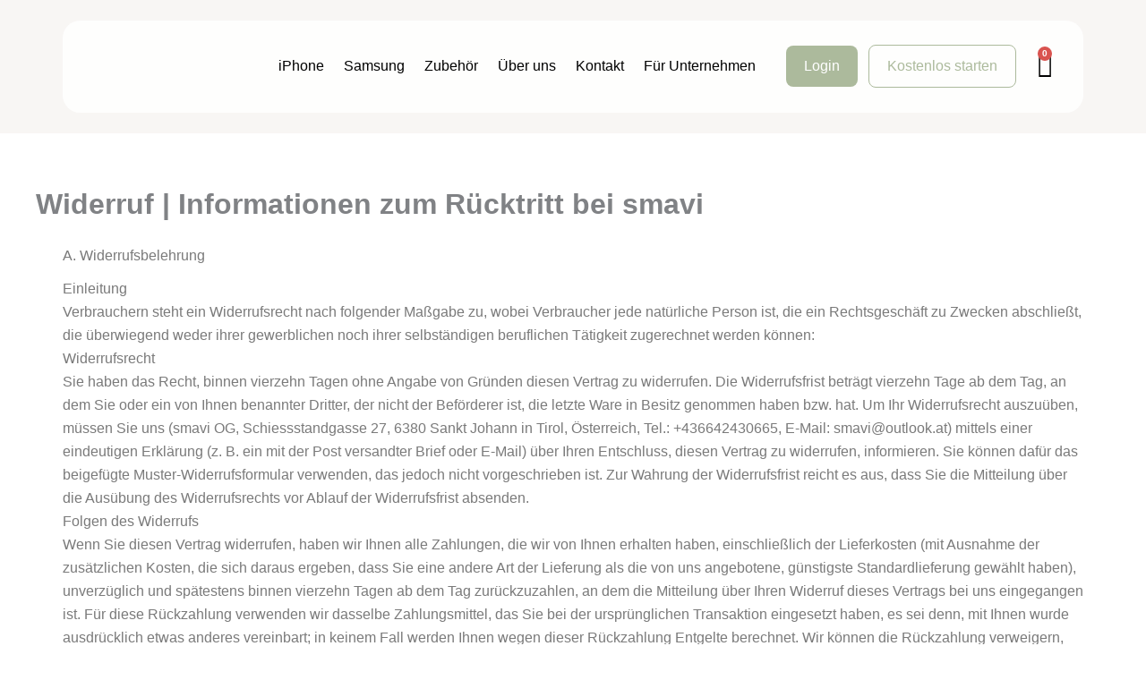

--- FILE ---
content_type: text/html; charset=UTF-8
request_url: https://smavi.at/widerruf/
body_size: 82190
content:
<!DOCTYPE html><html dir="ltr" lang="de" prefix="og: https://ogp.me/ns#"><head>
<meta name="MobileOptimized" content="width" />
<meta name="HandheldFriendly" content="true" />
<meta name="generator" content="Drupal 11 (https://www.drupal.org)" />

<meta name="MobileOptimized" content="width" />
<meta name="HandheldFriendly" content="true" />

<meta name="MobileOptimized" content="width" /><meta name="HandheldFriendly" content="true" /><meta charset="UTF-8"><meta name="viewport" content="width=device-width, initial-scale=1"><link rel="profile" href="https://gmpg.org/xfn/11"><title>Widerruf | Informationen zum Rücktritt bei smavi</title><meta name="description" content="In der Widerrufsbelehrung von smavi erfährst du alles über dein Rücktrittsrecht bei Onlinebestellungen inklusive Fristen, Bedingungen &amp; Musterformular." /><meta name="robots" content="noindex, max-snippet:-1, max-image-preview:large, max-video-preview:-1" /><meta name="msvalidate.01" content="B5D117AE9EEC1EF45C151C4A828E2E29" /><link rel="canonical" href="https://smavi.at/widerruf/" /><meta property="og:locale" content="de_DE" /><meta property="og:site_name" content="smavi - smavi - die smarte Visitenkarte" /><meta property="og:type" content="article" /><meta property="og:title" content="Widerruf | Informationen zum Rücktritt bei smavi" /><meta property="og:description" content="In der Widerrufsbelehrung von smavi erfährst du alles über dein Rücktrittsrecht bei Onlinebestellungen inklusive Fristen, Bedingungen &amp; Musterformular." /><meta property="og:url" content="https://smavi.at/widerruf/" /><meta property="og:image" content="https://i50a36.p3cdn1.secureserver.net/wp-content/uploads/2023/08/Logo_smavi-2-1-new.png?time=1708370214" /><meta property="og:image:secure_url" content="https://i50a36.p3cdn1.secureserver.net/wp-content/uploads/2023/08/Logo_smavi-2-1-new.png?time=1708370214" /><meta property="article:published_time" content="2023-10-19T09:34:09+00:00" /><meta property="article:modified_time" content="2026-01-14T09:35:05+00:00" /><meta property="article:publisher" content="https://www.facebook.com/smavi.official/" /><meta name="twitter:card" content="summary_large_image" /><meta name="twitter:title" content="Widerruf | Informationen zum Rücktritt bei smavi" /><meta name="twitter:description" content="In der Widerrufsbelehrung von smavi erfährst du alles über dein Rücktrittsrecht bei Onlinebestellungen inklusive Fristen, Bedingungen &amp; Musterformular." /><meta name="twitter:image" content="https://i50a36.p3cdn1.secureserver.net/wp-content/uploads/2023/08/Logo_smavi-2-1-new.png?time=1708370214" /> <script type="application/ld+json" class="aioseo-schema">{"@context":"https:\/\/schema.org","@graph":[{"@type":"BreadcrumbList","@id":"https:\/\/smavi.at\/widerruf\/#breadcrumblist","itemListElement":[{"@type":"ListItem","@id":"https:\/\/smavi.at#listItem","position":1,"name":"Home","item":"https:\/\/smavi.at","nextItem":{"@type":"ListItem","@id":"https:\/\/smavi.at\/widerruf\/#listItem","name":"Widerruf | Informationen zum R\u00fccktritt bei smavi"}},{"@type":"ListItem","@id":"https:\/\/smavi.at\/widerruf\/#listItem","position":2,"name":"Widerruf | Informationen zum R\u00fccktritt bei smavi","previousItem":{"@type":"ListItem","@id":"https:\/\/smavi.at#listItem","name":"Home"}}]},{"@type":"Organization","@id":"https:\/\/smavi.at\/#organization","name":"smavi OG","description":"smavi - die smarte Visitenkarte","url":"https:\/\/smavi.at\/","email":"office@smavi.at","telephone":"+436642430665","logo":{"@type":"ImageObject","url":"https:\/\/smavi.at\/storage\/2025\/04\/Logo-smaviGrau-weiss-smavi-Die-smarte-Visitenkarte.png","@id":"https:\/\/smavi.at\/widerruf\/#organizationLogo","width":1845,"height":738,"caption":"smavi \u2013 die smarte Visitenkarte f\u00fcrs Smartphone"},"image":{"@id":"https:\/\/smavi.at\/widerruf\/#organizationLogo"},"sameAs":["https:\/\/www.facebook.com\/smavi.official\/","https:\/\/www.instagram.com\/smavi.at\/","https:\/\/www.tiktok.com\/@smavi.at","https:\/\/www.youtube.com\/channel\/UCGUnsl8hy4FJFByLt3k9LEQ","https:\/\/at.linkedin.com\/company\/smavi"]},{"@type":"WebPage","@id":"https:\/\/smavi.at\/widerruf\/#webpage","url":"https:\/\/smavi.at\/widerruf\/","name":"Widerruf | Informationen zum R\u00fccktritt bei smavi","description":"In der Widerrufsbelehrung von smavi erf\u00e4hrst du alles \u00fcber dein R\u00fccktrittsrecht bei Onlinebestellungen inklusive Fristen, Bedingungen & Musterformular.","inLanguage":"de-DE","isPartOf":{"@id":"https:\/\/smavi.at\/#website"},"breadcrumb":{"@id":"https:\/\/smavi.at\/widerruf\/#breadcrumblist"},"datePublished":"2023-10-19T11:34:09+02:00","dateModified":"2026-01-14T11:35:05+02:00"},{"@type":"WebSite","@id":"https:\/\/smavi.at\/#website","url":"https:\/\/smavi.at\/","name":"smavi","alternateName":"Die smarte Visitenkarte","description":"smavi - die smarte Visitenkarte","inLanguage":"de-DE","publisher":{"@id":"https:\/\/smavi.at\/#organization"}}]}</script> <script defer id="cookieyes" type="text/javascript" src="https://cdn-cookieyes.com/client_data/47c71a7316851393dbf8ea3a/script.js"></script> <script data-cfasync='false' class='jdgm-settings-script'>window.jdgmSettings={"pagination":5,"disable_web_reviews":false,"badge_no_review_text":"Keine Bewertungen","badge_n_reviews_text":"{{ n }} Bewertung/Bewertungen","badge_star_color":"#fdbc04","hide_badge_preview_if_no_reviews":true,"badge_hide_text":true,"enforce_center_preview_badge":false,"widget_title":"Bewertungen","widget_open_form_text":"Bewertung schreiben","widget_close_form_text":"Lösche die Bewertung","widget_refresh_page_text":"Aktualisiere die Seite","widget_summary_text":"{{ number_of_reviews }} Bewertungen","widget_no_review_text":"Schreibe eine Bewertung","widget_name_field_text":"Name","widget_verified_name_field_text":"Name","widget_name_placeholder_text":"Füge hier deinen Namen ein","widget_required_field_error_text":"Pflichtfeld","widget_email_field_text":"Email Adresse","widget_verified_email_field_text":"Verifizierte Email Adresse","widget_email_placeholder_text":"Füge hier deine Email ein","widget_email_field_error_text":"Bitte gib eine gültige E-Mail-Adresse ein.","widget_rating_field_text":"Bewertung","widget_review_title_field_text":"Titel der Bewertung","widget_review_title_placeholder_text":"Gib deiner Bewertung einen Titel","widget_review_body_field_text":"Bewertung","widget_review_body_placeholder_text":"Füge hier deine Bewertung ein","widget_pictures_field_text":"Fotos (optional)","widget_submit_review_text":"Bewertung abschicken","widget_submit_verified_review_text":"Bewertung abschicken","widget_submit_success_msg_with_auto_publish":"Vielen Dank! Bitte aktualisiere die Seite in wenigen Augenblicken, um deine Bewertung zu sehen. Du kannst deine Bewertung entfernen oder bearbeiten, indem du dich hier anmeldest: \u003ca href='https://judge.me/login' target='_blank' rel='nofollow noopener'\u003eJudge.me\u003c/a\u003e","widget_submit_success_msg_no_auto_publish":"Vielen Dank! Bitte aktualisiere die Seite in wenigen Augenblicken, um deine Bewertung zu sehen. Du kannst deine Bewertung entfernen oder bearbeiten, indem du dich hier anmeldest: \u003ca href='https://judge.me/login' target='_blank' rel='nofollow noopener'\u003eJudge.me\u003c/a\u003e","widget_show_default_reviews_out_of_total_text":"Es werden {{ n_reviews_shown }} von {{ n_reviews }} Bewertungen angezeigt.","widget_show_all_link_text":"Alle anzeigen","widget_show_less_link_text":"Weniger anzeigen","widget_author_said_text":"{{ reviewer_name }} sagte:","widget_days_text":"vor {{ n }} Tag/Tagen","widget_weeks_text":"vor {{ n }} Woche/Wochen","widget_months_text":"vor {{ n }} Monat/Monaten","widget_years_text":"vor {{ n }} Jahr/Jahren","widget_yesterday_text":"Gestern","widget_today_text":"Heute","widget_replied_text":"\u003e\u003e {{ shop_name }}:","widget_read_more_text":"mehr","widget_reviewer_name_as_initial":"last_initial","widget_rating_filter_color":"#fdbc04","widget_rating_filter_see_all_text":"Zeige mir alle Bewertungen","widget_sorting_most_recent_text":"Neueste","widget_sorting_highest_rating_text":"Am Besten Bewertet","widget_sorting_lowest_rating_text":"Niedrigste Bewertung","widget_sorting_with_pictures_text":"Nur Bilder","widget_sorting_most_helpful_text":"Am Beliebtesten","widget_open_question_form_text":"Eine Frage stellen","widget_reviews_subtab_text":"Bewertungen","widget_questions_subtab_text":"Fragen","widget_question_label_text":"Frage","widget_answer_label_text":"Antworten","widget_question_placeholder_text":"Füge hier deine Frage ein","widget_submit_question_text":"Frage abschicken","widget_question_submit_success_text":"Vielen Dank für deine Frage! Wir werden dich benachrichtigen, sobald die Antwort vorliegt.","widget_star_color":"#fdbc04","verified_badge_text":"Verifiziert","verified_badge_placement":"left-of-reviewer-name","widget_review_max_height":1,"widget_hide_border":false,"widget_social_share":false,"widget_thumb":false,"widget_review_location_show":false,"widget_location_format":"country_iso_code","all_reviews_include_out_of_store_products":true,"all_reviews_out_of_store_text":"(außerhalb des Shops)","all_reviews_product_name_prefix_text":"Über","enable_review_pictures":true,"enable_question_anwser":false,"widget_theme":"leex","review_date_format":"dd/mm/yyyy","default_sort_method":"highest-rating","widget_product_reviews_subtab_text":"Produktbewertungen","widget_shop_reviews_subtab_text":"Shop-Bewertungen","widget_write_a_store_review_text":"Schreibe eine Bewertung","widget_other_languages_heading":"Bewertungen in anderen Sprachen","widget_sorting_pictures_first_text":"Bilder zuerst","floating_tab_button_name":"★ Bewertungen","floating_tab_title":"Lassen Sie Kunden für uns sprechen","floating_tab_url":"","floating_tab_url_enabled":false,"all_reviews_text_badge_text":"Kunden bewerten uns mit {{ shop.metafields.judgeme.all_reviews_rating | round: 1 }}/5 basierend auf {{ shop.metafields.judgeme.all_reviews_count }} Bewertungen.","all_reviews_text_badge_text_branded_style":"{{ shop.metafields.judgeme.all_reviews_rating | round: 1 }} von 5 Sternen basierend auf {{ shop.metafields.judgeme.all_reviews_count }} Bewertungen","all_reviews_text_badge_url":"","featured_carousel_title":"Wir lassen Kunden für uns sprechen","featured_carousel_count_text":"aus {{ n }} Bewertungen","featured_carousel_url":"","featured_carousel_width":100,"verified_count_badge_style":"branded","verified_count_badge_url":"","widget_histogram_use_custom_color":true,"widget_star_use_custom_color":true,"picture_reminder_submit_button":"Upload Pictures","widget_sorting_videos_first_text":"Videos zuerst","widget_review_pending_text":"Ausstehend","social_share_options_order":"Facebook,LinkedIn","remove_microdata_snippet":false,"preview_badge_no_question_text":"Keine Fragen","preview_badge_n_question_text":"{{ number_of_questions }} Frage/Fragen","widget_search_bar_placeholder":"Bewertungen durchsuchen","widget_sorting_verified_only_text":"Nur verifizierte","featured_carousel_theme":"card","featured_carousel_show_product":true,"featured_carousel_full_star_background":"#fdbc04","featured_carousel_verified_badge_enable":true,"featured_carousel_more_reviews_button_text":"Mehr Bewertungen lesen","featured_carousel_view_product_button_text":"Produkt ansehen","all_reviews_page_load_more_text":"Mehr Bewertungen laden","widget_advanced_speed_features":5,"widget_public_name_text":"wird angezeigt als","default_reviewer_name":"Maria M.","default_reviewer_name_has_non_latin":true,"widget_reviewer_anonymous":"Anonym","medals_widget_title":"Judge.me Bewertungsmedaillen","show_reviewer_avatar":false,"widget_invalid_yt_video_url_error_text":"Keine YouTube URL","widget_max_length_field_error_text":"Bitte geben Sie nicht mehr als {0} Zeichen ein.","widget_verified_by_shop_text":"Verifiziert vom Shop","widget_show_photo_gallery":true,"widget_load_with_code_splitting":true,"widget_ugc_title":"Von uns hergestellt, von Ihnen geteilt","widget_ugc_subtitle":"Markieren Sie uns, um Ihr Bild auf unserer Seite zu sehen","widget_ugc_primary_button_text":"Jetzt kaufen","widget_ugc_secondary_button_text":"Mehr laden","widget_ugc_reviews_button_text":"Bewertungen ansehen","widget_primary_color":"#adbb9c","widget_secondary_color":"#d1d9c7","widget_summary_average_rating_text":"{{ average_rating }} von 5.0","widget_media_grid_title":"Fotos von unseren Kundinnen und Kunden","widget_media_grid_see_more_text":"mehr","widget_round_style":true,"widget_show_product_medals":false,"widget_verified_by_judgeme_text":"Verifiziert von Judge.me","widget_verified_by_judgeme_text_in_store_medals":"Verifiziert von Judge.me","widget_media_field_exceed_quantity_message":"Entschuldigung, wir können nur {{ max_media }} für eine Bewertung akzeptieren.","widget_media_field_exceed_limit_message":"{{ file_name }} ist zu groß. Bitte wähle folgende Datei {{ media_type }} kleiner als {{ size_limit }}MB.","widget_review_submitted_text":"Bewertung abgeschlossen!","widget_question_submitted_text":"Bewertung abgeschlossen!","widget_close_form_text_question":"Abbrechen","widget_write_your_answer_here_text":"Füge hier deine Antwort ein","widget_enabled_branded_link":true,"widget_show_collected_by_judgeme":true,"widget_collected_by_judgeme_text":"gesammelt von Judge.me","widget_load_more_text":"Mehr laden","widget_full_review_text":"Vollständige Bewertung","widget_read_more_reviews_text":"Mehr Bewertungen lesen","widget_read_questions_text":"Fragen lesen","widget_questions_and_answers_text":"Fragen \u0026 Antworten","widget_verified_by_text":"Verifiziert von","widget_verified_text":"Verifiziert","widget_number_of_reviews_text":"{{ number_of_reviews }} Bewertungen","widget_back_button_text":"Zurück","widget_next_button_text":"Weiter","widget_custom_forms_filter_button":"Filter","how_reviews_are_collected":"Wie werden Bewertungen gesammelt?","widget_gdpr_statement":"Wie wir Ihre Daten verwenden: Wir kontaktieren Sie nur bezüglich der von Ihnen abgegebenen Bewertung und nur, wenn nötig. Durch das Absenden Ihrer Bewertung stimmen Sie den \u003ca href='https://judge.me/terms' target='_blank' rel='nofollow noopener'\u003eNutzungsbedingungen\u003c/a\u003e, der \u003ca href='https://judge.me/privacy' target='_blank' rel='nofollow noopener'\u003eDatenschutzrichtlinie\u003c/a\u003e und den \u003ca href='https://judge.me/content-policy' target='_blank' rel='nofollow noopener'\u003eInhaltsrichtlinien\u003c/a\u003e von Judge.me zu.","review_snippet_widget_round_border_style":true,"review_snippet_widget_card_color":"#FFFFFF","review_snippet_widget_slider_arrows_background_color":"#FFFFFF","review_snippet_widget_slider_arrows_color":"#000000","review_snippet_widget_star_color":"#339999","all_reviews_product_variant_label_text":"Variante: ","widget_show_verified_branding":false,"platform":"woocommerce","branding_url":"https://app.judge.me/reviews","branding_text":"Unterstützt von Judge.me","locale":"en","reply_name":"smavi","widget_version":"3.0","footer":true,"autopublish":true,"review_dates":true,"enable_custom_form":false,"enable_multi_locales_translations":false,"can_be_branded":false,"reply_name_text":"smavi"};</script> <style class='jdgm-settings-style'>﻿.jdgm-xx{left:0}:root{--jdgm-primary-color: #adbb9c;--jdgm-secondary-color: rgba(173,187,156,0.1);--jdgm-star-color: #fdbc04;--jdgm-write-review-text-color: white;--jdgm-write-review-bg-color: #adbb9c;--jdgm-paginate-color: #adbb9c;--jdgm-border-radius: 10;--jdgm-reviewer-name-color: #adbb9c}.jdgm-histogram__bar-content{background-color:#fdbc04}.jdgm-rev[data-verified-buyer=true] .jdgm-rev__icon.jdgm-rev__icon:after,.jdgm-rev__buyer-badge.jdgm-rev__buyer-badge{color:white;background-color:#adbb9c}.jdgm-review-widget--small .jdgm-gallery.jdgm-gallery .jdgm-gallery__thumbnail-link:nth-child(8) .jdgm-gallery__thumbnail-wrapper.jdgm-gallery__thumbnail-wrapper:before{content:"mehr"}@media only screen and (min-width: 768px){.jdgm-gallery.jdgm-gallery .jdgm-gallery__thumbnail-link:nth-child(8) .jdgm-gallery__thumbnail-wrapper.jdgm-gallery__thumbnail-wrapper:before{content:"mehr"}}.jdgm-preview-badge .jdgm-star.jdgm-star{color:#fdbc04}.jdgm-prev-badge[data-average-rating='0.00']{display:none !important}.jdgm-prev-badge__text{display:none !important}.jdgm-rev .jdgm-rev__icon{display:none !important}.jdgm-author-fullname{display:none !important}.jdgm-author-all-initials{display:none !important}.jdgm-rev-widg__title{visibility:hidden}.jdgm-rev-widg__summary-text{visibility:hidden}.jdgm-prev-badge__text{visibility:hidden}.jdgm-rev__prod-link-prefix:before{content:'Über'}.jdgm-rev__variant-label:before{content:'Variante: '}.jdgm-rev__out-of-store-text:before{content:'(außerhalb des Shops)'}@media only screen and (min-width: 768px){.jdgm-rev__pics .jdgm-rev_all-rev-page-picture-separator,.jdgm-rev__pics .jdgm-rev__product-picture{display:none}}@media only screen and (max-width: 768px){.jdgm-rev__pics .jdgm-rev_all-rev-page-picture-separator,.jdgm-rev__pics .jdgm-rev__product-picture{display:none}}.jdgm-review-snippet-widget .jdgm-rev-snippet-widget__cards-container .jdgm-rev-snippet-card{border-radius:8px;background:#fff}.jdgm-review-snippet-widget .jdgm-rev-snippet-widget__cards-container .jdgm-rev-snippet-card__rev-rating .jdgm-star{color:#399}.jdgm-review-snippet-widget .jdgm-rev-snippet-widget__prev-btn,.jdgm-review-snippet-widget .jdgm-rev-snippet-widget__next-btn{border-radius:50%;background:#fff}.jdgm-review-snippet-widget .jdgm-rev-snippet-widget__prev-btn>svg,.jdgm-review-snippet-widget .jdgm-rev-snippet-widget__next-btn>svg{fill:#000}.jdgm-full-rev-modal.rev-snippet-widget .jm-mfp-container .jm-mfp-content,.jdgm-full-rev-modal.rev-snippet-widget .jm-mfp-container .jdgm-full-rev__icon,.jdgm-full-rev-modal.rev-snippet-widget .jm-mfp-container .jdgm-full-rev__pic-img,.jdgm-full-rev-modal.rev-snippet-widget .jm-mfp-container .jdgm-full-rev__reply{border-radius:8px}.jdgm-full-rev-modal.rev-snippet-widget .jm-mfp-container .jdgm-full-rev[data-verified-buyer="true"] .jdgm-full-rev__icon::after{border-radius:8px}.jdgm-full-rev-modal.rev-snippet-widget .jm-mfp-container .jdgm-full-rev .jdgm-rev__buyer-badge{border-radius:calc( 8px / 2 )}.jdgm-full-rev-modal.rev-snippet-widget .jm-mfp-container .jdgm-full-rev .jdgm-full-rev__replier::before{content:'smavi'}.jdgm-full-rev-modal.rev-snippet-widget .jm-mfp-container .jdgm-full-rev .jdgm-full-rev__product-button{border-radius:calc( 8px * 6 )}</style><style class='jdgm-settings-style'></style> <script data-cfasync="false" type="text/javascript" async src="https://cdn.judge.me/shopify_v2/leex.js" id="judgeme_widget_leex_js"></script> <link id="judgeme_widget_leex_css" rel="stylesheet" type="text/css" media="nope!" onload="this.media='all'" href="https://cdn.judge.me/widget_v3/theme/leex.css"><style class='jdgm-miracle-styles'>@-webkit-keyframes jdgm-spin{0%{-webkit-transform:rotate(0deg);-ms-transform:rotate(0deg);transform:rotate(0deg)}100%{-webkit-transform:rotate(359deg);-ms-transform:rotate(359deg);transform:rotate(359deg)}}@keyframes jdgm-spin{0%{-webkit-transform:rotate(0deg);-ms-transform:rotate(0deg);transform:rotate(0deg)}100%{-webkit-transform:rotate(359deg);-ms-transform:rotate(359deg);transform:rotate(359deg)}}@font-face{font-family:'JudgemeStar';src:url("[data-uri]") format("woff");font-weight:normal;font-style:normal}.jdgm-star{font-family:'JudgemeStar';display:inline !important;text-decoration:none !important;padding:0 4px 0 0 !important;margin:0 !important;font-weight:bold;opacity:1;-webkit-font-smoothing:antialiased;-moz-osx-font-smoothing:grayscale}.jdgm-star:hover{opacity:1}.jdgm-star:last-of-type{padding:0 !important}.jdgm-star.jdgm--on:before{content:"\e000"}.jdgm-star.jdgm--off:before{content:"\e001"}.jdgm-star.jdgm--half:before{content:"\e002"}.jdgm-widget *{margin:0;line-height:1.4;-webkit-box-sizing:border-box;-moz-box-sizing:border-box;box-sizing:border-box;-webkit-overflow-scrolling:touch}.jdgm-hidden{display:none !important;visibility:hidden !important}.jdgm-temp-hidden{display:none}.jdgm-spinner{width:40px;height:40px;margin:auto;border-radius:50%;border-top:2px solid #eee;border-right:2px solid #eee;border-bottom:2px solid #eee;border-left:2px solid #ccc;-webkit-animation:jdgm-spin 0.8s infinite linear;animation:jdgm-spin 0.8s infinite linear}.jdgm-prev-badge{display:block !important}</style> <script data-cfasync='false' class='jdgm-script'>!function(e){window.jdgm=window.jdgm||{},jdgm.CDN_HOST="https://cdn.judge.me/",
jdgm.docReady=function(d){(e.attachEvent?"complete"===e.readyState:"loading"!==e.readyState)?
setTimeout(d,0):e.addEventListener("DOMContentLoaded",d)},jdgm.loadCSS=function(d,t,o,a){
!o&&jdgm.loadCSS.requestedUrls.indexOf(d)>=0||(jdgm.loadCSS.requestedUrls.push(d),
(a=e.createElement("link")).rel="stylesheet",a.class="jdgm-stylesheet",a.media="nope!",
a.href=d,a.onload=function(){this.media="all",t&&setTimeout(t)},e.body.appendChild(a))},
jdgm.loadCSS.requestedUrls=[],jdgm.docReady(function(){(window.jdgmLoadCSS||e.querySelectorAll(
".jdgm-widget, .jdgm-all-reviews-page").length>0)&&(jdgmSettings.widget_load_with_code_splitting?
parseFloat(jdgmSettings.widget_version)>=3?jdgm.loadCSS(jdgm.CDN_HOST+"widget_v3/base.css"):
jdgm.loadCSS(jdgm.CDN_HOST+"widget/base.css"):jdgm.loadCSS(jdgm.CDN_HOST+"shopify_v2.css"))})}(document);</script> <script async data-cfasync="false" type="text/javascript" src="https://cdn.judge.me/loader.js"></script> <noscript><link rel="stylesheet" type="text/css" media="all" href="https://cdn.judge.me/shopify_v2.css"></noscript><link rel='dns-prefetch' href='//cdn.jsdelivr.net' /><link rel='dns-prefetch' href='//www.googletagmanager.com' /><link rel='dns-prefetch' href='//cdnjs.cloudflare.com' /><link rel="alternate" type="application/rss+xml" title="smavi &raquo; Feed" href="https://smavi.at/feed/" /><link rel="alternate" type="application/rss+xml" title="smavi &raquo; Kommentar-Feed" href="https://smavi.at/comments/feed/" /> <script src="//www.googletagmanager.com/gtag/js?id=G-0TGW7L2Y8E"  data-cfasync="false" data-wpfc-render="false" async></script> <script data-cfasync="false" data-wpfc-render="false">var mi_version = '9.11.1';
				var mi_track_user = true;
				var mi_no_track_reason = '';
								var MonsterInsightsDefaultLocations = {"page_location":"https:\/\/smavi.at\/widerruf\/","page_referrer":"https:\/\/smavi.at\/"};
								if ( typeof MonsterInsightsPrivacyGuardFilter === 'function' ) {
					var MonsterInsightsLocations = (typeof MonsterInsightsExcludeQuery === 'object') ? MonsterInsightsPrivacyGuardFilter( MonsterInsightsExcludeQuery ) : MonsterInsightsPrivacyGuardFilter( MonsterInsightsDefaultLocations );
				} else {
					var MonsterInsightsLocations = (typeof MonsterInsightsExcludeQuery === 'object') ? MonsterInsightsExcludeQuery : MonsterInsightsDefaultLocations;
				}

								var disableStrs = [
										'ga-disable-G-0TGW7L2Y8E',
									];

				/* Function to detect opted out users */
				function __gtagTrackerIsOptedOut() {
					for (var index = 0; index < disableStrs.length; index++) {
						if (document.cookie.indexOf(disableStrs[index] + '=true') > -1) {
							return true;
						}
					}

					return false;
				}

				/* Disable tracking if the opt-out cookie exists. */
				if (__gtagTrackerIsOptedOut()) {
					for (var index = 0; index < disableStrs.length; index++) {
						window[disableStrs[index]] = true;
					}
				}

				/* Opt-out function */
				function __gtagTrackerOptout() {
					for (var index = 0; index < disableStrs.length; index++) {
						document.cookie = disableStrs[index] + '=true; expires=Thu, 31 Dec 2099 23:59:59 UTC; path=/';
						window[disableStrs[index]] = true;
					}
				}

				if ('undefined' === typeof gaOptout) {
					function gaOptout() {
						__gtagTrackerOptout();
					}
				}
								window.dataLayer = window.dataLayer || [];

				window.MonsterInsightsDualTracker = {
					helpers: {},
					trackers: {},
				};
				if (mi_track_user) {
					function __gtagDataLayer() {
						dataLayer.push(arguments);
					}

					function __gtagTracker(type, name, parameters) {
						if (!parameters) {
							parameters = {};
						}

						if (parameters.send_to) {
							__gtagDataLayer.apply(null, arguments);
							return;
						}

						if (type === 'event') {
														parameters.send_to = monsterinsights_frontend.v4_id;
							var hookName = name;
							if (typeof parameters['event_category'] !== 'undefined') {
								hookName = parameters['event_category'] + ':' + name;
							}

							if (typeof MonsterInsightsDualTracker.trackers[hookName] !== 'undefined') {
								MonsterInsightsDualTracker.trackers[hookName](parameters);
							} else {
								__gtagDataLayer('event', name, parameters);
							}
							
						} else {
							__gtagDataLayer.apply(null, arguments);
						}
					}

					__gtagTracker('js', new Date());
					__gtagTracker('set', {
						'developer_id.dZGIzZG': true,
											});
					if ( MonsterInsightsLocations.page_location ) {
						__gtagTracker('set', MonsterInsightsLocations);
					}
										__gtagTracker('config', 'G-0TGW7L2Y8E', {"forceSSL":"true","link_attribution":"true"} );
										window.gtag = __gtagTracker;										(function () {
						/* https://developers.google.com/analytics/devguides/collection/analyticsjs/ */
						/* ga and __gaTracker compatibility shim. */
						var noopfn = function () {
							return null;
						};
						var newtracker = function () {
							return new Tracker();
						};
						var Tracker = function () {
							return null;
						};
						var p = Tracker.prototype;
						p.get = noopfn;
						p.set = noopfn;
						p.send = function () {
							var args = Array.prototype.slice.call(arguments);
							args.unshift('send');
							__gaTracker.apply(null, args);
						};
						var __gaTracker = function () {
							var len = arguments.length;
							if (len === 0) {
								return;
							}
							var f = arguments[len - 1];
							if (typeof f !== 'object' || f === null || typeof f.hitCallback !== 'function') {
								if ('send' === arguments[0]) {
									var hitConverted, hitObject = false, action;
									if ('event' === arguments[1]) {
										if ('undefined' !== typeof arguments[3]) {
											hitObject = {
												'eventAction': arguments[3],
												'eventCategory': arguments[2],
												'eventLabel': arguments[4],
												'value': arguments[5] ? arguments[5] : 1,
											}
										}
									}
									if ('pageview' === arguments[1]) {
										if ('undefined' !== typeof arguments[2]) {
											hitObject = {
												'eventAction': 'page_view',
												'page_path': arguments[2],
											}
										}
									}
									if (typeof arguments[2] === 'object') {
										hitObject = arguments[2];
									}
									if (typeof arguments[5] === 'object') {
										Object.assign(hitObject, arguments[5]);
									}
									if ('undefined' !== typeof arguments[1].hitType) {
										hitObject = arguments[1];
										if ('pageview' === hitObject.hitType) {
											hitObject.eventAction = 'page_view';
										}
									}
									if (hitObject) {
										action = 'timing' === arguments[1].hitType ? 'timing_complete' : hitObject.eventAction;
										hitConverted = mapArgs(hitObject);
										__gtagTracker('event', action, hitConverted);
									}
								}
								return;
							}

							function mapArgs(args) {
								var arg, hit = {};
								var gaMap = {
									'eventCategory': 'event_category',
									'eventAction': 'event_action',
									'eventLabel': 'event_label',
									'eventValue': 'event_value',
									'nonInteraction': 'non_interaction',
									'timingCategory': 'event_category',
									'timingVar': 'name',
									'timingValue': 'value',
									'timingLabel': 'event_label',
									'page': 'page_path',
									'location': 'page_location',
									'title': 'page_title',
									'referrer' : 'page_referrer',
								};
								for (arg in args) {
																		if (!(!args.hasOwnProperty(arg) || !gaMap.hasOwnProperty(arg))) {
										hit[gaMap[arg]] = args[arg];
									} else {
										hit[arg] = args[arg];
									}
								}
								return hit;
							}

							try {
								f.hitCallback();
							} catch (ex) {
							}
						};
						__gaTracker.create = newtracker;
						__gaTracker.getByName = newtracker;
						__gaTracker.getAll = function () {
							return [];
						};
						__gaTracker.remove = noopfn;
						__gaTracker.loaded = true;
						window['__gaTracker'] = __gaTracker;
					})();
									} else {
										console.log("");
					(function () {
						function __gtagTracker() {
							return null;
						}

						window['__gtagTracker'] = __gtagTracker;
						window['gtag'] = __gtagTracker;
					})();
									}</script> <script defer src="[data-uri]"></script> <link rel='stylesheet' id='german-market-blocks-integrations-css' href='https://smavi.at/core/modules/996affbf4b/german-market-blocks/build/integrations.css?rnd=76551' media='all' /><link rel='stylesheet' id='german-market-checkout-block-checkboxes-css' href='https://smavi.at/core/modules/996affbf4b/german-market-blocks/build/blocks/checkout-checkboxes/style-index.css?rnd=76551' media='all' /><link rel='stylesheet' id='astra-theme-css-css' href='https://smavi.at/core/views/9dbb40d076/assets/css/minified/main.min.css?rnd=76551' media='all' /><style id='astra-theme-css-inline-css'>:root{--ast-post-nav-space:0;--ast-container-default-xlg-padding:3em;--ast-container-default-lg-padding:3em;--ast-container-default-slg-padding:2em;--ast-container-default-md-padding:3em;--ast-container-default-sm-padding:3em;--ast-container-default-xs-padding:2.4em;--ast-container-default-xxs-padding:1.8em;--ast-code-block-background:#ECEFF3;--ast-comment-inputs-background:#F9FAFB;--ast-normal-container-width:1200px;--ast-narrow-container-width:750px;--ast-blog-title-font-weight:normal;--ast-blog-meta-weight:inherit;--ast-global-color-primary:var(--ast-global-color-5);--ast-global-color-secondary:var(--ast-global-color-4);--ast-global-color-alternate-background:var(--ast-global-color-7);--ast-global-color-subtle-background:var(--ast-global-color-6);--ast-bg-style-guide:var( --ast-global-color-secondary,--ast-global-color-5 );--ast-shadow-style-guide:0px 0px 4px 0 #00000057;--ast-global-dark-bg-style:#fff;--ast-global-dark-lfs:#fbfbfb;--ast-widget-bg-color:#fafafa;--ast-wc-container-head-bg-color:#fbfbfb;--ast-title-layout-bg:#eeeeee;--ast-search-border-color:#e7e7e7;--ast-lifter-hover-bg:#e6e6e6;--ast-gallery-block-color:#000;--srfm-color-input-label:var(--ast-global-color-2);}html{font-size:100%;}a{color:var(--ast-global-color-0);}a:hover,a:focus{color:var(--ast-global-color-1);}body,button,input,select,textarea,.ast-button,.ast-custom-button{font-family:'Barlow',sans-serif;font-weight:400;font-size:16px;font-size:1rem;line-height:var(--ast-body-line-height,1.65em);}blockquote{color:var(--ast-global-color-3);}h1,h2,h3,h4,h5,h6,.entry-content :where(h1,h2,h3,h4,h5,h6),.site-title,.site-title a{font-family:'Barlow',sans-serif;font-weight:600;}.ast-site-identity .site-title a{color:var(--ast-global-color-2);}.site-title{font-size:26px;font-size:1.625rem;display:block;}.site-header .site-description{font-size:15px;font-size:0.9375rem;display:none;}.entry-title{font-size:26px;font-size:1.625rem;}.archive .ast-article-post .ast-article-inner,.blog .ast-article-post .ast-article-inner,.archive .ast-article-post .ast-article-inner:hover,.blog .ast-article-post .ast-article-inner:hover{overflow:hidden;}h1,.entry-content :where(h1){font-size:40px;font-size:2.5rem;font-weight:600;font-family:'Barlow',sans-serif;line-height:1.4em;}h2,.entry-content :where(h2){font-size:32px;font-size:2rem;font-weight:600;font-family:'Barlow',sans-serif;line-height:1.3em;}h3,.entry-content :where(h3){font-size:26px;font-size:1.625rem;font-weight:600;font-family:'Barlow',sans-serif;line-height:1.3em;}h4,.entry-content :where(h4){font-size:24px;font-size:1.5rem;line-height:1.2em;font-weight:600;font-family:'Barlow',sans-serif;}h5,.entry-content :where(h5){font-size:20px;font-size:1.25rem;line-height:1.2em;font-weight:600;font-family:'Barlow',sans-serif;}h6,.entry-content :where(h6){font-size:16px;font-size:1rem;line-height:1.25em;font-weight:600;font-family:'Barlow',sans-serif;}::selection{background-color:var(--ast-global-color-0);color:#ffffff;}body,h1,h2,h3,h4,h5,h6,.entry-title a,.entry-content :where(h1,h2,h3,h4,h5,h6){color:var(--ast-global-color-3);}.tagcloud a:hover,.tagcloud a:focus,.tagcloud a.current-item{color:#ffffff;border-color:var(--ast-global-color-0);background-color:var(--ast-global-color-0);}input:focus,input[type="text"]:focus,input[type="email"]:focus,input[type="url"]:focus,input[type="password"]:focus,input[type="reset"]:focus,input[type="search"]:focus,textarea:focus{border-color:var(--ast-global-color-0);}input[type="radio"]:checked,input[type=reset],input[type="checkbox"]:checked,input[type="checkbox"]:hover:checked,input[type="checkbox"]:focus:checked,input[type=range]::-webkit-slider-thumb{border-color:var(--ast-global-color-0);background-color:var(--ast-global-color-0);box-shadow:none;}.site-footer a:hover + .post-count,.site-footer a:focus + .post-count{background:var(--ast-global-color-0);border-color:var(--ast-global-color-0);}.single .nav-links .nav-previous,.single .nav-links .nav-next{color:var(--ast-global-color-0);}.entry-meta,.entry-meta *{line-height:1.45;color:var(--ast-global-color-0);}.entry-meta a:not(.ast-button):hover,.entry-meta a:not(.ast-button):hover *,.entry-meta a:not(.ast-button):focus,.entry-meta a:not(.ast-button):focus *,.page-links > .page-link,.page-links .page-link:hover,.post-navigation a:hover{color:var(--ast-global-color-1);}#cat option,.secondary .calendar_wrap thead a,.secondary .calendar_wrap thead a:visited{color:var(--ast-global-color-0);}.secondary .calendar_wrap #today,.ast-progress-val span{background:var(--ast-global-color-0);}.secondary a:hover + .post-count,.secondary a:focus + .post-count{background:var(--ast-global-color-0);border-color:var(--ast-global-color-0);}.calendar_wrap #today > a{color:#ffffff;}.page-links .page-link,.single .post-navigation a{color:var(--ast-global-color-0);}.ast-search-menu-icon .search-form button.search-submit{padding:0 4px;}.ast-search-menu-icon form.search-form{padding-right:0;}.ast-search-menu-icon.slide-search input.search-field{width:0;}.ast-header-search .ast-search-menu-icon.ast-dropdown-active .search-form,.ast-header-search .ast-search-menu-icon.ast-dropdown-active .search-field:focus{transition:all 0.2s;}.search-form input.search-field:focus{outline:none;}.ast-archive-title{color:var(--ast-global-color-2);}.widget-title,.widget .wp-block-heading{font-size:22px;font-size:1.375rem;color:var(--ast-global-color-2);}.ast-single-post .entry-content a,.ast-comment-content a:not(.ast-comment-edit-reply-wrap a),.woocommerce-js .woocommerce-product-details__short-description a{text-decoration:underline;}.ast-single-post .wp-block-button .wp-block-button__link,.ast-single-post .elementor-widget-button .elementor-button,.ast-single-post .entry-content .uagb-tab a,.ast-single-post .entry-content .uagb-ifb-cta a,.ast-single-post .entry-content .wp-block-uagb-buttons a,.ast-single-post .entry-content .uabb-module-content a,.ast-single-post .entry-content .uagb-post-grid a,.ast-single-post .entry-content .uagb-timeline a,.ast-single-post .entry-content .uagb-toc__wrap a,.ast-single-post .entry-content .uagb-taxomony-box a,.ast-single-post .entry-content .woocommerce a,.entry-content .wp-block-latest-posts > li > a,.ast-single-post .entry-content .wp-block-file__button,a.ast-post-filter-single,.ast-single-post .wp-block-buttons .wp-block-button.is-style-outline .wp-block-button__link,.ast-single-post .ast-comment-content .comment-reply-link,.ast-single-post .ast-comment-content .comment-edit-link,.entry-content [CLASS*="wc-block"] .wc-block-components-button,.entry-content [CLASS*="wc-block"] .wc-block-components-totals-coupon-link,.entry-content [CLASS*="wc-block"] .wc-block-components-product-name{text-decoration:none;}.ast-search-menu-icon.slide-search a:focus-visible:focus-visible,.astra-search-icon:focus-visible,#close:focus-visible,a:focus-visible,.ast-menu-toggle:focus-visible,.site .skip-link:focus-visible,.wp-block-loginout input:focus-visible,.wp-block-search.wp-block-search__button-inside .wp-block-search__inside-wrapper,.ast-header-navigation-arrow:focus-visible,.woocommerce .wc-proceed-to-checkout > .checkout-button:focus-visible,.woocommerce .woocommerce-MyAccount-navigation ul li a:focus-visible,.ast-orders-table__row .ast-orders-table__cell:focus-visible,.woocommerce .woocommerce-order-details .order-again > .button:focus-visible,.woocommerce .woocommerce-message a.button.wc-forward:focus-visible,.woocommerce #minus_qty:focus-visible,.woocommerce #plus_qty:focus-visible,a#ast-apply-coupon:focus-visible,.woocommerce .woocommerce-info a:focus-visible,.woocommerce .astra-shop-summary-wrap a:focus-visible,.woocommerce a.wc-forward:focus-visible,#ast-apply-coupon:focus-visible,.woocommerce-js .woocommerce-mini-cart-item a.remove:focus-visible,#close:focus-visible,.button.search-submit:focus-visible,#search_submit:focus,.normal-search:focus-visible,.ast-header-account-wrap:focus-visible,.woocommerce .ast-on-card-button.ast-quick-view-trigger:focus,.astra-cart-drawer-close:focus,.ast-single-variation:focus,.ast-woocommerce-product-gallery__image:focus,.ast-button:focus,.woocommerce-product-gallery--with-images [data-controls="prev"]:focus-visible,.woocommerce-product-gallery--with-images [data-controls="next"]:focus-visible,.ast-builder-button-wrap:has(.ast-custom-button-link:focus),.ast-builder-button-wrap .ast-custom-button-link:focus{outline-style:dotted;outline-color:inherit;outline-width:thin;}input:focus,input[type="text"]:focus,input[type="email"]:focus,input[type="url"]:focus,input[type="password"]:focus,input[type="reset"]:focus,input[type="search"]:focus,input[type="number"]:focus,textarea:focus,.wp-block-search__input:focus,[data-section="section-header-mobile-trigger"] .ast-button-wrap .ast-mobile-menu-trigger-minimal:focus,.ast-mobile-popup-drawer.active .menu-toggle-close:focus,.woocommerce-ordering select.orderby:focus,#ast-scroll-top:focus,#coupon_code:focus,.woocommerce-page #comment:focus,.woocommerce #reviews #respond input#submit:focus,.woocommerce a.add_to_cart_button:focus,.woocommerce .button.single_add_to_cart_button:focus,.woocommerce .woocommerce-cart-form button:focus,.woocommerce .woocommerce-cart-form__cart-item .quantity .qty:focus,.woocommerce .woocommerce-billing-fields .woocommerce-billing-fields__field-wrapper .woocommerce-input-wrapper > .input-text:focus,.woocommerce #order_comments:focus,.woocommerce #place_order:focus,.woocommerce .woocommerce-address-fields .woocommerce-address-fields__field-wrapper .woocommerce-input-wrapper > .input-text:focus,.woocommerce .woocommerce-MyAccount-content form button:focus,.woocommerce .woocommerce-MyAccount-content .woocommerce-EditAccountForm .woocommerce-form-row .woocommerce-Input.input-text:focus,.woocommerce .ast-woocommerce-container .woocommerce-pagination ul.page-numbers li a:focus,body #content .woocommerce form .form-row .select2-container--default .select2-selection--single:focus,#ast-coupon-code:focus,.woocommerce.woocommerce-js .quantity input[type=number]:focus,.woocommerce-js .woocommerce-mini-cart-item .quantity input[type=number]:focus,.woocommerce p#ast-coupon-trigger:focus{border-style:dotted;border-color:inherit;border-width:thin;}input{outline:none;}.woocommerce-js input[type=text]:focus,.woocommerce-js input[type=email]:focus,.woocommerce-js textarea:focus,input[type=number]:focus,.comments-area textarea#comment:focus,.comments-area textarea#comment:active,.comments-area .ast-comment-formwrap input[type="text"]:focus,.comments-area .ast-comment-formwrap input[type="text"]:active{outline-style:unset;outline-color:inherit;outline-width:thin;}.ast-logo-title-inline .site-logo-img{padding-right:1em;}.site-logo-img img{ transition:all 0.2s linear;}body .ast-oembed-container *{position:absolute;top:0;width:100%;height:100%;left:0;}body .wp-block-embed-pocket-casts .ast-oembed-container *{position:unset;}.ast-single-post-featured-section + article {margin-top: 2em;}.site-content .ast-single-post-featured-section img {width: 100%;overflow: hidden;object-fit: cover;}.site > .ast-single-related-posts-container {margin-top: 0;}@media (min-width: 922px) {.ast-desktop .ast-container--narrow {max-width: var(--ast-narrow-container-width);margin: 0 auto;}}@media (max-width:921.9px){#ast-desktop-header{display:none;}}@media (min-width:922px){#ast-mobile-header{display:none;}}.wp-block-buttons.aligncenter{justify-content:center;}@media (max-width:921px){.ast-theme-transparent-header #primary,.ast-theme-transparent-header #secondary{padding:0;}}@media (max-width:921px){.ast-plain-container.ast-no-sidebar #primary{padding:0;}}.ast-plain-container.ast-no-sidebar #primary{margin-top:0;margin-bottom:0;}@media (min-width:1200px){.ast-plain-container.ast-no-sidebar #primary{margin-top:60px;margin-bottom:60px;}}.wp-block-button.is-style-outline .wp-block-button__link{border-color:#acba9c;}div.wp-block-button.is-style-outline > .wp-block-button__link:not(.has-text-color),div.wp-block-button.wp-block-button__link.is-style-outline:not(.has-text-color){color:#acba9c;}.wp-block-button.is-style-outline .wp-block-button__link:hover,.wp-block-buttons .wp-block-button.is-style-outline .wp-block-button__link:focus,.wp-block-buttons .wp-block-button.is-style-outline > .wp-block-button__link:not(.has-text-color):hover,.wp-block-buttons .wp-block-button.wp-block-button__link.is-style-outline:not(.has-text-color):hover{color:#ffffff;background-color:#acba9c;border-color:#acba9c;}.post-page-numbers.current .page-link,.ast-pagination .page-numbers.current{color:#ffffff;border-color:var(--ast-global-color-0);background-color:var(--ast-global-color-0);}.wp-block-button.is-style-outline .wp-block-button__link.wp-element-button,.ast-outline-button{border-color:#acba9c;font-family:inherit;font-weight:500;font-size:16px;font-size:1rem;line-height:1em;}.wp-block-buttons .wp-block-button.is-style-outline > .wp-block-button__link:not(.has-text-color),.wp-block-buttons .wp-block-button.wp-block-button__link.is-style-outline:not(.has-text-color),.ast-outline-button{color:#acba9c;}.wp-block-button.is-style-outline .wp-block-button__link:hover,.wp-block-buttons .wp-block-button.is-style-outline .wp-block-button__link:focus,.wp-block-buttons .wp-block-button.is-style-outline > .wp-block-button__link:not(.has-text-color):hover,.wp-block-buttons .wp-block-button.wp-block-button__link.is-style-outline:not(.has-text-color):hover,.ast-outline-button:hover,.ast-outline-button:focus,.wp-block-uagb-buttons-child .uagb-buttons-repeater.ast-outline-button:hover,.wp-block-uagb-buttons-child .uagb-buttons-repeater.ast-outline-button:focus{color:#ffffff;background-color:#acba9c;border-color:#acba9c;}.wp-block-button .wp-block-button__link.wp-element-button.is-style-outline:not(.has-background),.wp-block-button.is-style-outline>.wp-block-button__link.wp-element-button:not(.has-background),.ast-outline-button{background-color:#acba9c;}.entry-content[data-ast-blocks-layout] > figure{margin-bottom:1em;}h1.widget-title{font-weight:600;}h2.widget-title{font-weight:600;}h3.widget-title{font-weight:600;}.elementor-widget-container .elementor-loop-container .e-loop-item[data-elementor-type="loop-item"]{width:100%;}.review-rating{display:flex;align-items:center;order:2;}#page{display:flex;flex-direction:column;min-height:100vh;}.ast-404-layout-1 h1.page-title{color:var(--ast-global-color-2);}.single .post-navigation a{line-height:1em;height:inherit;}.error-404 .page-sub-title{font-size:1.5rem;font-weight:inherit;}.search .site-content .content-area .search-form{margin-bottom:0;}#page .site-content{flex-grow:1;}.widget{margin-bottom:1.25em;}#secondary li{line-height:1.5em;}#secondary .wp-block-group h2{margin-bottom:0.7em;}#secondary h2{font-size:1.7rem;}.ast-separate-container .ast-article-post,.ast-separate-container .ast-article-single,.ast-separate-container .comment-respond{padding:3em;}.ast-separate-container .ast-article-single .ast-article-single{padding:0;}.ast-article-single .wp-block-post-template-is-layout-grid{padding-left:0;}.ast-separate-container .comments-title,.ast-narrow-container .comments-title{padding:1.5em 2em;}.ast-page-builder-template .comment-form-textarea,.ast-comment-formwrap .ast-grid-common-col{padding:0;}.ast-comment-formwrap{padding:0;display:inline-flex;column-gap:20px;width:100%;margin-left:0;margin-right:0;}.comments-area textarea#comment:focus,.comments-area textarea#comment:active,.comments-area .ast-comment-formwrap input[type="text"]:focus,.comments-area .ast-comment-formwrap input[type="text"]:active {box-shadow:none;outline:none;}.archive.ast-page-builder-template .entry-header{margin-top:2em;}.ast-page-builder-template .ast-comment-formwrap{width:100%;}.entry-title{margin-bottom:0.5em;}.ast-archive-description p{font-size:inherit;font-weight:inherit;line-height:inherit;}.ast-separate-container .ast-comment-list li.depth-1,.hentry{margin-bottom:2em;}@media (min-width:921px){.ast-left-sidebar.ast-page-builder-template #secondary,.archive.ast-right-sidebar.ast-page-builder-template .site-main{padding-left:20px;padding-right:20px;}}@media (max-width:544px){.ast-comment-formwrap.ast-row{column-gap:10px;display:inline-block;}#ast-commentform .ast-grid-common-col{position:relative;width:100%;}}@media (min-width:1201px){.ast-separate-container .ast-article-post,.ast-separate-container .ast-article-single,.ast-separate-container .ast-author-box,.ast-separate-container .ast-404-layout-1,.ast-separate-container .no-results{padding:3em;}}@media (max-width:921px){.ast-left-sidebar #content > .ast-container{display:flex;flex-direction:column-reverse;width:100%;}}@media (min-width:922px){.ast-separate-container.ast-right-sidebar #primary,.ast-separate-container.ast-left-sidebar #primary{border:0;}.search-no-results.ast-separate-container #primary{margin-bottom:4em;}}.wp-block-button .wp-block-button__link{color:#fefefe;}.wp-block-button .wp-block-button__link:hover,.wp-block-button .wp-block-button__link:focus{color:#ffffff;background-color:#acba9c;border-color:#acba9c;}.elementor-widget-heading h1.elementor-heading-title{line-height:1.4em;}.elementor-widget-heading h2.elementor-heading-title{line-height:1.3em;}.elementor-widget-heading h3.elementor-heading-title{line-height:1.3em;}.elementor-widget-heading h4.elementor-heading-title{line-height:1.2em;}.elementor-widget-heading h5.elementor-heading-title{line-height:1.2em;}.elementor-widget-heading h6.elementor-heading-title{line-height:1.25em;}.wp-block-button .wp-block-button__link,.wp-block-search .wp-block-search__button,body .wp-block-file .wp-block-file__button{border-color:#acba9c;background-color:#acba9c;color:#fefefe;font-family:inherit;font-weight:500;line-height:1em;font-size:16px;font-size:1rem;padding-top:15px;padding-right:30px;padding-bottom:15px;padding-left:30px;}@media (max-width:921px){.wp-block-button .wp-block-button__link,.wp-block-search .wp-block-search__button,body .wp-block-file .wp-block-file__button{padding-top:14px;padding-right:28px;padding-bottom:14px;padding-left:28px;}}@media (max-width:544px){.wp-block-button .wp-block-button__link,.wp-block-search .wp-block-search__button,body .wp-block-file .wp-block-file__button{padding-top:12px;padding-right:24px;padding-bottom:12px;padding-left:24px;}}.menu-toggle,button,.ast-button,.ast-custom-button,.button,input#submit,input[type="button"],input[type="submit"],input[type="reset"],form[CLASS*="wp-block-search__"].wp-block-search .wp-block-search__inside-wrapper .wp-block-search__button,body .wp-block-file .wp-block-file__button,.search .search-submit,.woocommerce-js a.button,.woocommerce button.button,.woocommerce .woocommerce-message a.button,.woocommerce #respond input#submit.alt,.woocommerce input.button.alt,.woocommerce input.button,.woocommerce input.button:disabled,.woocommerce input.button:disabled[disabled],.woocommerce input.button:disabled:hover,.woocommerce input.button:disabled[disabled]:hover,.woocommerce #respond input#submit,.woocommerce button.button.alt.disabled,.wc-block-grid__products .wc-block-grid__product .wp-block-button__link,.wc-block-grid__product-onsale,[CLASS*="wc-block"] button,.woocommerce-js .astra-cart-drawer .astra-cart-drawer-content .woocommerce-mini-cart__buttons .button:not(.checkout):not(.ast-continue-shopping),.woocommerce-js .astra-cart-drawer .astra-cart-drawer-content .woocommerce-mini-cart__buttons a.checkout,.woocommerce button.button.alt.disabled.wc-variation-selection-needed,[CLASS*="wc-block"] .wc-block-components-button{border-style:solid;border-top-width:0;border-right-width:0;border-left-width:0;border-bottom-width:0;color:#fefefe;border-color:#acba9c;background-color:#acba9c;padding-top:15px;padding-right:30px;padding-bottom:15px;padding-left:30px;font-family:inherit;font-weight:500;font-size:16px;font-size:1rem;line-height:1em;}button:focus,.menu-toggle:hover,button:hover,.ast-button:hover,.ast-custom-button:hover .button:hover,.ast-custom-button:hover ,input[type=reset]:hover,input[type=reset]:focus,input#submit:hover,input#submit:focus,input[type="button"]:hover,input[type="button"]:focus,input[type="submit"]:hover,input[type="submit"]:focus,form[CLASS*="wp-block-search__"].wp-block-search .wp-block-search__inside-wrapper .wp-block-search__button:hover,form[CLASS*="wp-block-search__"].wp-block-search .wp-block-search__inside-wrapper .wp-block-search__button:focus,body .wp-block-file .wp-block-file__button:hover,body .wp-block-file .wp-block-file__button:focus,.woocommerce-js a.button:hover,.woocommerce button.button:hover,.woocommerce .woocommerce-message a.button:hover,.woocommerce #respond input#submit:hover,.woocommerce #respond input#submit.alt:hover,.woocommerce input.button.alt:hover,.woocommerce input.button:hover,.woocommerce button.button.alt.disabled:hover,.wc-block-grid__products .wc-block-grid__product .wp-block-button__link:hover,[CLASS*="wc-block"] button:hover,.woocommerce-js .astra-cart-drawer .astra-cart-drawer-content .woocommerce-mini-cart__buttons .button:not(.checkout):not(.ast-continue-shopping):hover,.woocommerce-js .astra-cart-drawer .astra-cart-drawer-content .woocommerce-mini-cart__buttons a.checkout:hover,.woocommerce button.button.alt.disabled.wc-variation-selection-needed:hover,[CLASS*="wc-block"] .wc-block-components-button:hover,[CLASS*="wc-block"] .wc-block-components-button:focus{color:#ffffff;background-color:#acba9c;border-color:#acba9c;}form[CLASS*="wp-block-search__"].wp-block-search .wp-block-search__inside-wrapper .wp-block-search__button.has-icon{padding-top:calc(15px - 3px);padding-right:calc(30px - 3px);padding-bottom:calc(15px - 3px);padding-left:calc(30px - 3px);}@media (max-width:921px){.menu-toggle,button,.ast-button,.ast-custom-button,.button,input#submit,input[type="button"],input[type="submit"],input[type="reset"],form[CLASS*="wp-block-search__"].wp-block-search .wp-block-search__inside-wrapper .wp-block-search__button,body .wp-block-file .wp-block-file__button,.search .search-submit,.woocommerce-js a.button,.woocommerce button.button,.woocommerce .woocommerce-message a.button,.woocommerce #respond input#submit.alt,.woocommerce input.button.alt,.woocommerce input.button,.woocommerce input.button:disabled,.woocommerce input.button:disabled[disabled],.woocommerce input.button:disabled:hover,.woocommerce input.button:disabled[disabled]:hover,.woocommerce #respond input#submit,.woocommerce button.button.alt.disabled,.wc-block-grid__products .wc-block-grid__product .wp-block-button__link,.wc-block-grid__product-onsale,[CLASS*="wc-block"] button,.woocommerce-js .astra-cart-drawer .astra-cart-drawer-content .woocommerce-mini-cart__buttons .button:not(.checkout):not(.ast-continue-shopping),.woocommerce-js .astra-cart-drawer .astra-cart-drawer-content .woocommerce-mini-cart__buttons a.checkout,.woocommerce button.button.alt.disabled.wc-variation-selection-needed,[CLASS*="wc-block"] .wc-block-components-button{padding-top:14px;padding-right:28px;padding-bottom:14px;padding-left:28px;}}@media (max-width:544px){.menu-toggle,button,.ast-button,.ast-custom-button,.button,input#submit,input[type="button"],input[type="submit"],input[type="reset"],form[CLASS*="wp-block-search__"].wp-block-search .wp-block-search__inside-wrapper .wp-block-search__button,body .wp-block-file .wp-block-file__button,.search .search-submit,.woocommerce-js a.button,.woocommerce button.button,.woocommerce .woocommerce-message a.button,.woocommerce #respond input#submit.alt,.woocommerce input.button.alt,.woocommerce input.button,.woocommerce input.button:disabled,.woocommerce input.button:disabled[disabled],.woocommerce input.button:disabled:hover,.woocommerce input.button:disabled[disabled]:hover,.woocommerce #respond input#submit,.woocommerce button.button.alt.disabled,.wc-block-grid__products .wc-block-grid__product .wp-block-button__link,.wc-block-grid__product-onsale,[CLASS*="wc-block"] button,.woocommerce-js .astra-cart-drawer .astra-cart-drawer-content .woocommerce-mini-cart__buttons .button:not(.checkout):not(.ast-continue-shopping),.woocommerce-js .astra-cart-drawer .astra-cart-drawer-content .woocommerce-mini-cart__buttons a.checkout,.woocommerce button.button.alt.disabled.wc-variation-selection-needed,[CLASS*="wc-block"] .wc-block-components-button{padding-top:12px;padding-right:24px;padding-bottom:12px;padding-left:24px;}}@media (max-width:921px){.ast-mobile-header-stack .main-header-bar .ast-search-menu-icon{display:inline-block;}.ast-header-break-point.ast-header-custom-item-outside .ast-mobile-header-stack .main-header-bar .ast-search-icon{margin:0;}.ast-comment-avatar-wrap img{max-width:2.5em;}.ast-comment-meta{padding:0 1.8888em 1.3333em;}.ast-separate-container .ast-comment-list li.depth-1{padding:1.5em 2.14em;}.ast-separate-container .comment-respond{padding:2em 2.14em;}}@media (min-width:544px){.ast-container{max-width:100%;}}@media (max-width:544px){.ast-separate-container .ast-article-post,.ast-separate-container .ast-article-single,.ast-separate-container .comments-title,.ast-separate-container .ast-archive-description{padding:1.5em 1em;}.ast-separate-container #content .ast-container{padding-left:0.54em;padding-right:0.54em;}.ast-separate-container .ast-comment-list .bypostauthor{padding:.5em;}.ast-search-menu-icon.ast-dropdown-active .search-field{width:170px;}} #ast-mobile-header .ast-site-header-cart-li a{pointer-events:none;}.ast-separate-container{background-color:var(--ast-global-color-4);}@media (max-width:921px){.site-title{display:block;}.site-header .site-description{display:none;}h1,.entry-content :where(h1){font-size:30px;}h2,.entry-content :where(h2){font-size:25px;}h3,.entry-content :where(h3){font-size:20px;}}@media (max-width:544px){.site-title{display:block;}.site-header .site-description{display:none;}h1,.entry-content :where(h1){font-size:30px;}h2,.entry-content :where(h2){font-size:25px;}h3,.entry-content :where(h3){font-size:20px;}}@media (max-width:921px){html{font-size:91.2%;}}@media (max-width:544px){html{font-size:91.2%;}}@media (min-width:922px){.ast-container{max-width:1240px;}}@media (min-width:922px){.site-content .ast-container{display:flex;}}@media (max-width:921px){.site-content .ast-container{flex-direction:column;}}@media (min-width:922px){.main-header-menu .sub-menu .menu-item.ast-left-align-sub-menu:hover > .sub-menu,.main-header-menu .sub-menu .menu-item.ast-left-align-sub-menu.focus > .sub-menu{margin-left:-0px;}}.entry-content li > p{margin-bottom:0;}.site .comments-area{padding-bottom:3em;}.wp-block-file {display: flex;align-items: center;flex-wrap: wrap;justify-content: space-between;}.wp-block-pullquote {border: none;}.wp-block-pullquote blockquote::before {content: "\201D";font-family: "Helvetica",sans-serif;display: flex;transform: rotate( 180deg );font-size: 6rem;font-style: normal;line-height: 1;font-weight: bold;align-items: center;justify-content: center;}.has-text-align-right > blockquote::before {justify-content: flex-start;}.has-text-align-left > blockquote::before {justify-content: flex-end;}figure.wp-block-pullquote.is-style-solid-color blockquote {max-width: 100%;text-align: inherit;}:root {--wp--custom--ast-default-block-top-padding: 3em;--wp--custom--ast-default-block-right-padding: 3em;--wp--custom--ast-default-block-bottom-padding: 3em;--wp--custom--ast-default-block-left-padding: 3em;--wp--custom--ast-container-width: 1200px;--wp--custom--ast-content-width-size: 1200px;--wp--custom--ast-wide-width-size: calc(1200px + var(--wp--custom--ast-default-block-left-padding) + var(--wp--custom--ast-default-block-right-padding));}.ast-narrow-container {--wp--custom--ast-content-width-size: 750px;--wp--custom--ast-wide-width-size: 750px;}@media(max-width: 921px) {:root {--wp--custom--ast-default-block-top-padding: 3em;--wp--custom--ast-default-block-right-padding: 2em;--wp--custom--ast-default-block-bottom-padding: 3em;--wp--custom--ast-default-block-left-padding: 2em;}}@media(max-width: 544px) {:root {--wp--custom--ast-default-block-top-padding: 3em;--wp--custom--ast-default-block-right-padding: 1.5em;--wp--custom--ast-default-block-bottom-padding: 3em;--wp--custom--ast-default-block-left-padding: 1.5em;}}.entry-content > .wp-block-group,.entry-content > .wp-block-cover,.entry-content > .wp-block-columns {padding-top: var(--wp--custom--ast-default-block-top-padding);padding-right: var(--wp--custom--ast-default-block-right-padding);padding-bottom: var(--wp--custom--ast-default-block-bottom-padding);padding-left: var(--wp--custom--ast-default-block-left-padding);}.ast-plain-container.ast-no-sidebar .entry-content > .alignfull,.ast-page-builder-template .ast-no-sidebar .entry-content > .alignfull {margin-left: calc( -50vw + 50%);margin-right: calc( -50vw + 50%);max-width: 100vw;width: 100vw;}.ast-plain-container.ast-no-sidebar .entry-content .alignfull .alignfull,.ast-page-builder-template.ast-no-sidebar .entry-content .alignfull .alignfull,.ast-plain-container.ast-no-sidebar .entry-content .alignfull .alignwide,.ast-page-builder-template.ast-no-sidebar .entry-content .alignfull .alignwide,.ast-plain-container.ast-no-sidebar .entry-content .alignwide .alignfull,.ast-page-builder-template.ast-no-sidebar .entry-content .alignwide .alignfull,.ast-plain-container.ast-no-sidebar .entry-content .alignwide .alignwide,.ast-page-builder-template.ast-no-sidebar .entry-content .alignwide .alignwide,.ast-plain-container.ast-no-sidebar .entry-content .wp-block-column .alignfull,.ast-page-builder-template.ast-no-sidebar .entry-content .wp-block-column .alignfull,.ast-plain-container.ast-no-sidebar .entry-content .wp-block-column .alignwide,.ast-page-builder-template.ast-no-sidebar .entry-content .wp-block-column .alignwide {margin-left: auto;margin-right: auto;width: 100%;}[data-ast-blocks-layout] .wp-block-separator:not(.is-style-dots) {height: 0;}[data-ast-blocks-layout] .wp-block-separator {margin: 20px auto;}[data-ast-blocks-layout] .wp-block-separator:not(.is-style-wide):not(.is-style-dots) {max-width: 100px;}[data-ast-blocks-layout] .wp-block-separator.has-background {padding: 0;}.entry-content[data-ast-blocks-layout] > * {max-width: var(--wp--custom--ast-content-width-size);margin-left: auto;margin-right: auto;}.entry-content[data-ast-blocks-layout] > .alignwide {max-width: var(--wp--custom--ast-wide-width-size);}.entry-content[data-ast-blocks-layout] .alignfull {max-width: none;}.entry-content .wp-block-columns {margin-bottom: 0;}blockquote {margin: 1.5em;border-color: rgba(0,0,0,0.05);}.wp-block-quote:not(.has-text-align-right):not(.has-text-align-center) {border-left: 5px solid rgba(0,0,0,0.05);}.has-text-align-right > blockquote,blockquote.has-text-align-right {border-right: 5px solid rgba(0,0,0,0.05);}.has-text-align-left > blockquote,blockquote.has-text-align-left {border-left: 5px solid rgba(0,0,0,0.05);}.wp-block-site-tagline,.wp-block-latest-posts .read-more {margin-top: 15px;}.wp-block-loginout p label {display: block;}.wp-block-loginout p:not(.login-remember):not(.login-submit) input {width: 100%;}.wp-block-loginout input:focus {border-color: transparent;}.wp-block-loginout input:focus {outline: thin dotted;}.entry-content .wp-block-media-text .wp-block-media-text__content {padding: 0 0 0 8%;}.entry-content .wp-block-media-text.has-media-on-the-right .wp-block-media-text__content {padding: 0 8% 0 0;}.entry-content .wp-block-media-text.has-background .wp-block-media-text__content {padding: 8%;}.entry-content .wp-block-cover:not([class*="background-color"]):not(.has-text-color.has-link-color) .wp-block-cover__inner-container,.entry-content .wp-block-cover:not([class*="background-color"]) .wp-block-cover-image-text,.entry-content .wp-block-cover:not([class*="background-color"]) .wp-block-cover-text,.entry-content .wp-block-cover-image:not([class*="background-color"]) .wp-block-cover__inner-container,.entry-content .wp-block-cover-image:not([class*="background-color"]) .wp-block-cover-image-text,.entry-content .wp-block-cover-image:not([class*="background-color"]) .wp-block-cover-text {color: var(--ast-global-color-primary,var(--ast-global-color-5));}.wp-block-loginout .login-remember input {width: 1.1rem;height: 1.1rem;margin: 0 5px 4px 0;vertical-align: middle;}.wp-block-latest-posts > li > *:first-child,.wp-block-latest-posts:not(.is-grid) > li:first-child {margin-top: 0;}.entry-content > .wp-block-buttons,.entry-content > .wp-block-uagb-buttons {margin-bottom: 1.5em;}.wp-block-search__inside-wrapper .wp-block-search__input {padding: 0 10px;color: var(--ast-global-color-3);background: var(--ast-global-color-primary,var(--ast-global-color-5));border-color: var(--ast-border-color);}.wp-block-latest-posts .read-more {margin-bottom: 1.5em;}.wp-block-search__no-button .wp-block-search__inside-wrapper .wp-block-search__input {padding-top: 5px;padding-bottom: 5px;}.wp-block-latest-posts .wp-block-latest-posts__post-date,.wp-block-latest-posts .wp-block-latest-posts__post-author {font-size: 1rem;}.wp-block-latest-posts > li > *,.wp-block-latest-posts:not(.is-grid) > li {margin-top: 12px;margin-bottom: 12px;}.ast-page-builder-template .entry-content[data-ast-blocks-layout] > .alignwide:where(:not(.uagb-is-root-container):not(.spectra-is-root-container)) > * {max-width: var(--wp--custom--ast-wide-width-size);}.ast-page-builder-template .entry-content[data-ast-blocks-layout] > .inherit-container-width > *,.ast-page-builder-template .entry-content[data-ast-blocks-layout] > *:not(.wp-block-group):where(:not(.uagb-is-root-container):not(.spectra-is-root-container)) > *,.entry-content[data-ast-blocks-layout] > .wp-block-cover .wp-block-cover__inner-container {max-width: var(--wp--custom--ast-content-width-size) ;margin-left: auto;margin-right: auto;}.ast-page-builder-template .entry-content[data-ast-blocks-layout] > *,.ast-page-builder-template .entry-content[data-ast-blocks-layout] > .alignfull:where(:not(.wp-block-group):not(.uagb-is-root-container):not(.spectra-is-root-container)) > * {max-width: none;}.entry-content[data-ast-blocks-layout] .wp-block-cover:not(.alignleft):not(.alignright) {width: auto;}@media(max-width: 1200px) {.ast-separate-container .entry-content > .alignfull,.ast-separate-container .entry-content[data-ast-blocks-layout] > .alignwide,.ast-plain-container .entry-content[data-ast-blocks-layout] > .alignwide,.ast-plain-container .entry-content .alignfull {margin-left: calc(-1 * min(var(--ast-container-default-xlg-padding),20px)) ;margin-right: calc(-1 * min(var(--ast-container-default-xlg-padding),20px));}}@media(min-width: 1201px) {.ast-separate-container .entry-content > .alignfull {margin-left: calc(-1 * var(--ast-container-default-xlg-padding) );margin-right: calc(-1 * var(--ast-container-default-xlg-padding) );}.ast-separate-container .entry-content[data-ast-blocks-layout] > .alignwide,.ast-plain-container .entry-content[data-ast-blocks-layout] > .alignwide {margin-left: calc(-1 * var(--wp--custom--ast-default-block-left-padding) );margin-right: calc(-1 * var(--wp--custom--ast-default-block-right-padding) );}}@media(min-width: 921px) {.ast-separate-container .entry-content .wp-block-group.alignwide:not(.inherit-container-width) > :where(:not(.alignleft):not(.alignright)),.ast-plain-container .entry-content .wp-block-group.alignwide:not(.inherit-container-width) > :where(:not(.alignleft):not(.alignright)) {max-width: calc( var(--wp--custom--ast-content-width-size) + 80px );}.ast-plain-container.ast-right-sidebar .entry-content[data-ast-blocks-layout] .alignfull,.ast-plain-container.ast-left-sidebar .entry-content[data-ast-blocks-layout] .alignfull {margin-left: -60px;margin-right: -60px;}}@media(min-width: 544px) {.entry-content > .alignleft {margin-right: 20px;}.entry-content > .alignright {margin-left: 20px;}}@media (max-width:544px){.wp-block-columns .wp-block-column:not(:last-child){margin-bottom:20px;}.wp-block-latest-posts{margin:0;}}@media( max-width: 600px ) {.entry-content .wp-block-media-text .wp-block-media-text__content,.entry-content .wp-block-media-text.has-media-on-the-right .wp-block-media-text__content {padding: 8% 0 0;}.entry-content .wp-block-media-text.has-background .wp-block-media-text__content {padding: 8%;}}.ast-page-builder-template .entry-header {padding-left: 0;}.ast-narrow-container .site-content .wp-block-uagb-image--align-full .wp-block-uagb-image__figure {max-width: 100%;margin-left: auto;margin-right: auto;}.entry-content ul,.entry-content ol {padding: revert;margin: revert;}:root .has-ast-global-color-0-color{color:var(--ast-global-color-0);}:root .has-ast-global-color-0-background-color{background-color:var(--ast-global-color-0);}:root .wp-block-button .has-ast-global-color-0-color{color:var(--ast-global-color-0);}:root .wp-block-button .has-ast-global-color-0-background-color{background-color:var(--ast-global-color-0);}:root .has-ast-global-color-1-color{color:var(--ast-global-color-1);}:root .has-ast-global-color-1-background-color{background-color:var(--ast-global-color-1);}:root .wp-block-button .has-ast-global-color-1-color{color:var(--ast-global-color-1);}:root .wp-block-button .has-ast-global-color-1-background-color{background-color:var(--ast-global-color-1);}:root .has-ast-global-color-2-color{color:var(--ast-global-color-2);}:root .has-ast-global-color-2-background-color{background-color:var(--ast-global-color-2);}:root .wp-block-button .has-ast-global-color-2-color{color:var(--ast-global-color-2);}:root .wp-block-button .has-ast-global-color-2-background-color{background-color:var(--ast-global-color-2);}:root .has-ast-global-color-3-color{color:var(--ast-global-color-3);}:root .has-ast-global-color-3-background-color{background-color:var(--ast-global-color-3);}:root .wp-block-button .has-ast-global-color-3-color{color:var(--ast-global-color-3);}:root .wp-block-button .has-ast-global-color-3-background-color{background-color:var(--ast-global-color-3);}:root .has-ast-global-color-4-color{color:var(--ast-global-color-4);}:root .has-ast-global-color-4-background-color{background-color:var(--ast-global-color-4);}:root .wp-block-button .has-ast-global-color-4-color{color:var(--ast-global-color-4);}:root .wp-block-button .has-ast-global-color-4-background-color{background-color:var(--ast-global-color-4);}:root .has-ast-global-color-5-color{color:var(--ast-global-color-5);}:root .has-ast-global-color-5-background-color{background-color:var(--ast-global-color-5);}:root .wp-block-button .has-ast-global-color-5-color{color:var(--ast-global-color-5);}:root .wp-block-button .has-ast-global-color-5-background-color{background-color:var(--ast-global-color-5);}:root .has-ast-global-color-6-color{color:var(--ast-global-color-6);}:root .has-ast-global-color-6-background-color{background-color:var(--ast-global-color-6);}:root .wp-block-button .has-ast-global-color-6-color{color:var(--ast-global-color-6);}:root .wp-block-button .has-ast-global-color-6-background-color{background-color:var(--ast-global-color-6);}:root .has-ast-global-color-7-color{color:var(--ast-global-color-7);}:root .has-ast-global-color-7-background-color{background-color:var(--ast-global-color-7);}:root .wp-block-button .has-ast-global-color-7-color{color:var(--ast-global-color-7);}:root .wp-block-button .has-ast-global-color-7-background-color{background-color:var(--ast-global-color-7);}:root .has-ast-global-color-8-color{color:var(--ast-global-color-8);}:root .has-ast-global-color-8-background-color{background-color:var(--ast-global-color-8);}:root .wp-block-button .has-ast-global-color-8-color{color:var(--ast-global-color-8);}:root .wp-block-button .has-ast-global-color-8-background-color{background-color:var(--ast-global-color-8);}:root{--ast-global-color-0:#046bd2;--ast-global-color-1:#045cb4;--ast-global-color-2:#1e293b;--ast-global-color-3:#334155;--ast-global-color-4:#f9fafb;--ast-global-color-5:#FFFFFF;--ast-global-color-6:#e2e8f0;--ast-global-color-7:#cbd5e1;--ast-global-color-8:#94a3b8;}:root {--ast-border-color : var(--ast-global-color-6);}.ast-single-entry-banner {-js-display: flex;display: flex;flex-direction: column;justify-content: center;text-align: center;position: relative;background: var(--ast-title-layout-bg);}.ast-single-entry-banner[data-banner-layout="layout-1"] {max-width: 1200px;background: inherit;padding: 20px 0;}.ast-single-entry-banner[data-banner-width-type="custom"] {margin: 0 auto;width: 100%;}.ast-single-entry-banner + .site-content .entry-header {margin-bottom: 0;}.site .ast-author-avatar {--ast-author-avatar-size: ;}a.ast-underline-text {text-decoration: underline;}.ast-container > .ast-terms-link {position: relative;display: block;}a.ast-button.ast-badge-tax {padding: 4px 8px;border-radius: 3px;font-size: inherit;}header.entry-header{text-align:left;}header.entry-header .entry-title{font-weight:600;font-size:32px;font-size:2rem;}header.entry-header > *:not(:last-child){margin-bottom:10px;}@media (max-width:921px){header.entry-header{text-align:left;}}@media (max-width:544px){header.entry-header{text-align:left;}}.ast-archive-entry-banner {-js-display: flex;display: flex;flex-direction: column;justify-content: center;text-align: center;position: relative;background: var(--ast-title-layout-bg);}.ast-archive-entry-banner[data-banner-width-type="custom"] {margin: 0 auto;width: 100%;}.ast-archive-entry-banner[data-banner-layout="layout-1"] {background: inherit;padding: 20px 0;text-align: left;}body.archive .ast-archive-description{max-width:1200px;width:100%;text-align:left;padding-top:3em;padding-right:3em;padding-bottom:3em;padding-left:3em;}body.archive .ast-archive-description .ast-archive-title,body.archive .ast-archive-description .ast-archive-title *{font-weight:600;font-size:32px;font-size:2rem;}body.archive .ast-archive-description > *:not(:last-child){margin-bottom:10px;}@media (max-width:921px){body.archive .ast-archive-description{text-align:left;}}@media (max-width:544px){body.archive .ast-archive-description{text-align:left;}}.ast-breadcrumbs .trail-browse,.ast-breadcrumbs .trail-items,.ast-breadcrumbs .trail-items li{display:inline-block;margin:0;padding:0;border:none;background:inherit;text-indent:0;text-decoration:none;}.ast-breadcrumbs .trail-browse{font-size:inherit;font-style:inherit;font-weight:inherit;color:inherit;}.ast-breadcrumbs .trail-items{list-style:none;}.trail-items li::after{padding:0 0.3em;content:"\00bb";}.trail-items li:last-of-type::after{display:none;}h1,h2,h3,h4,h5,h6,.entry-content :where(h1,h2,h3,h4,h5,h6){color:var(--ast-global-color-2);}.entry-title a{color:var(--ast-global-color-2);}@media (max-width:921px){.ast-builder-grid-row-container.ast-builder-grid-row-tablet-3-firstrow .ast-builder-grid-row > *:first-child,.ast-builder-grid-row-container.ast-builder-grid-row-tablet-3-lastrow .ast-builder-grid-row > *:last-child{grid-column:1 / -1;}}@media (max-width:544px){.ast-builder-grid-row-container.ast-builder-grid-row-mobile-3-firstrow .ast-builder-grid-row > *:first-child,.ast-builder-grid-row-container.ast-builder-grid-row-mobile-3-lastrow .ast-builder-grid-row > *:last-child{grid-column:1 / -1;}}.ast-builder-layout-element[data-section="title_tagline"]{display:flex;}@media (max-width:921px){.ast-header-break-point .ast-builder-layout-element[data-section="title_tagline"]{display:flex;}}@media (max-width:544px){.ast-header-break-point .ast-builder-layout-element[data-section="title_tagline"]{display:flex;}}.footer-widget-area.widget-area.site-footer-focus-item{width:auto;}.ast-footer-row-inline .footer-widget-area.widget-area.site-footer-focus-item{width:100%;}.elementor-widget-heading .elementor-heading-title{margin:0;}.elementor-page .ast-menu-toggle{color:unset !important;background:unset !important;}.elementor-post.elementor-grid-item.hentry{margin-bottom:0;}.woocommerce div.product .elementor-element.elementor-products-grid .related.products ul.products li.product,.elementor-element .elementor-wc-products .woocommerce[class*='columns-'] ul.products li.product{width:auto;margin:0;float:none;}.elementor-toc__list-wrapper{margin:0;}body .elementor hr{background-color:#ccc;margin:0;}.ast-left-sidebar .elementor-section.elementor-section-stretched,.ast-right-sidebar .elementor-section.elementor-section-stretched{max-width:100%;left:0 !important;}.elementor-posts-container [CLASS*="ast-width-"]{width:100%;}.elementor-template-full-width .ast-container{display:block;}.elementor-screen-only,.screen-reader-text,.screen-reader-text span,.ui-helper-hidden-accessible{top:0 !important;}@media (max-width:544px){.elementor-element .elementor-wc-products .woocommerce[class*="columns-"] ul.products li.product{width:auto;margin:0;}.elementor-element .woocommerce .woocommerce-result-count{float:none;}}.ast-header-break-point .main-header-bar{border-bottom-width:1px;}@media (min-width:922px){.main-header-bar{border-bottom-width:1px;}}.main-header-menu .menu-item, #astra-footer-menu .menu-item, .main-header-bar .ast-masthead-custom-menu-items{-js-display:flex;display:flex;-webkit-box-pack:center;-webkit-justify-content:center;-moz-box-pack:center;-ms-flex-pack:center;justify-content:center;-webkit-box-orient:vertical;-webkit-box-direction:normal;-webkit-flex-direction:column;-moz-box-orient:vertical;-moz-box-direction:normal;-ms-flex-direction:column;flex-direction:column;}.main-header-menu > .menu-item > .menu-link, #astra-footer-menu > .menu-item > .menu-link{height:100%;-webkit-box-align:center;-webkit-align-items:center;-moz-box-align:center;-ms-flex-align:center;align-items:center;-js-display:flex;display:flex;}.ast-header-break-point .main-navigation ul .menu-item .menu-link .icon-arrow:first-of-type svg{top:.2em;margin-top:0px;margin-left:0px;width:.65em;transform:translate(0, -2px) rotateZ(270deg);}.ast-mobile-popup-content .ast-submenu-expanded > .ast-menu-toggle{transform:rotateX(180deg);overflow-y:auto;}@media (min-width:922px){.ast-builder-menu .main-navigation > ul > li:last-child a{margin-right:0;}}.ast-separate-container .ast-article-inner{background-color:transparent;background-image:none;}.ast-separate-container .ast-article-post{background-color:var(--ast-global-color-5);}@media (max-width:921px){.ast-separate-container .ast-article-post{background-color:var(--ast-global-color-5);}}@media (max-width:544px){.ast-separate-container .ast-article-post{background-color:var(--ast-global-color-5);}}.ast-separate-container .ast-article-single:not(.ast-related-post), .woocommerce.ast-separate-container .ast-woocommerce-container, .ast-separate-container .error-404, .ast-separate-container .no-results, .single.ast-separate-container .site-main .ast-author-meta, .ast-separate-container .related-posts-title-wrapper, .ast-separate-container .comments-count-wrapper, .ast-box-layout.ast-plain-container .site-content, .ast-padded-layout.ast-plain-container .site-content, .ast-separate-container .ast-archive-description, .ast-separate-container .comments-area .comment-respond, .ast-separate-container .comments-area .ast-comment-list li, .ast-separate-container .comments-area .comments-title{background-color:var(--ast-global-color-5);}@media (max-width:921px){.ast-separate-container .ast-article-single:not(.ast-related-post), .woocommerce.ast-separate-container .ast-woocommerce-container, .ast-separate-container .error-404, .ast-separate-container .no-results, .single.ast-separate-container .site-main .ast-author-meta, .ast-separate-container .related-posts-title-wrapper, .ast-separate-container .comments-count-wrapper, .ast-box-layout.ast-plain-container .site-content, .ast-padded-layout.ast-plain-container .site-content, .ast-separate-container .ast-archive-description{background-color:var(--ast-global-color-5);}}@media (max-width:544px){.ast-separate-container .ast-article-single:not(.ast-related-post), .woocommerce.ast-separate-container .ast-woocommerce-container, .ast-separate-container .error-404, .ast-separate-container .no-results, .single.ast-separate-container .site-main .ast-author-meta, .ast-separate-container .related-posts-title-wrapper, .ast-separate-container .comments-count-wrapper, .ast-box-layout.ast-plain-container .site-content, .ast-padded-layout.ast-plain-container .site-content, .ast-separate-container .ast-archive-description{background-color:var(--ast-global-color-5);}}.ast-separate-container.ast-two-container #secondary .widget{background-color:var(--ast-global-color-5);}@media (max-width:921px){.ast-separate-container.ast-two-container #secondary .widget{background-color:var(--ast-global-color-5);}}@media (max-width:544px){.ast-separate-container.ast-two-container #secondary .widget{background-color:var(--ast-global-color-5);}}.ast-plain-container, .ast-page-builder-template{background-color:var(--ast-global-color-5);}@media (max-width:921px){.ast-plain-container, .ast-page-builder-template{background-color:var(--ast-global-color-5);}}@media (max-width:544px){.ast-plain-container, .ast-page-builder-template{background-color:var(--ast-global-color-5);}}
		#ast-scroll-top {
			display: none;
			position: fixed;
			text-align: center;
			cursor: pointer;
			z-index: 99;
			width: 2.1em;
			height: 2.1em;
			line-height: 2.1;
			color: #ffffff;
			border-radius: 2px;
			content: "";
			outline: inherit;
		}
		@media (min-width: 769px) {
			#ast-scroll-top {
				content: "769";
			}
		}
		#ast-scroll-top .ast-icon.icon-arrow svg {
			margin-left: 0px;
			vertical-align: middle;
			transform: translate(0, -20%) rotate(180deg);
			width: 1.6em;
		}
		.ast-scroll-to-top-right {
			right: 30px;
			bottom: 30px;
		}
		.ast-scroll-to-top-left {
			left: 30px;
			bottom: 30px;
		}
	#ast-scroll-top{background-color:var(--ast-global-color-0);font-size:15px;}@media (max-width:921px){#ast-scroll-top .ast-icon.icon-arrow svg{width:1em;}}.ast-mobile-header-content > *,.ast-desktop-header-content > * {padding: 10px 0;height: auto;}.ast-mobile-header-content > *:first-child,.ast-desktop-header-content > *:first-child {padding-top: 10px;}.ast-mobile-header-content > .ast-builder-menu,.ast-desktop-header-content > .ast-builder-menu {padding-top: 0;}.ast-mobile-header-content > *:last-child,.ast-desktop-header-content > *:last-child {padding-bottom: 0;}.ast-mobile-header-content .ast-search-menu-icon.ast-inline-search label,.ast-desktop-header-content .ast-search-menu-icon.ast-inline-search label {width: 100%;}.ast-desktop-header-content .main-header-bar-navigation .ast-submenu-expanded > .ast-menu-toggle::before {transform: rotateX(180deg);}#ast-desktop-header .ast-desktop-header-content,.ast-mobile-header-content .ast-search-icon,.ast-desktop-header-content .ast-search-icon,.ast-mobile-header-wrap .ast-mobile-header-content,.ast-main-header-nav-open.ast-popup-nav-open .ast-mobile-header-wrap .ast-mobile-header-content,.ast-main-header-nav-open.ast-popup-nav-open .ast-desktop-header-content {display: none;}.ast-main-header-nav-open.ast-header-break-point #ast-desktop-header .ast-desktop-header-content,.ast-main-header-nav-open.ast-header-break-point .ast-mobile-header-wrap .ast-mobile-header-content {display: block;}.ast-desktop .ast-desktop-header-content .astra-menu-animation-slide-up > .menu-item > .sub-menu,.ast-desktop .ast-desktop-header-content .astra-menu-animation-slide-up > .menu-item .menu-item > .sub-menu,.ast-desktop .ast-desktop-header-content .astra-menu-animation-slide-down > .menu-item > .sub-menu,.ast-desktop .ast-desktop-header-content .astra-menu-animation-slide-down > .menu-item .menu-item > .sub-menu,.ast-desktop .ast-desktop-header-content .astra-menu-animation-fade > .menu-item > .sub-menu,.ast-desktop .ast-desktop-header-content .astra-menu-animation-fade > .menu-item .menu-item > .sub-menu {opacity: 1;visibility: visible;}.ast-hfb-header.ast-default-menu-enable.ast-header-break-point .ast-mobile-header-wrap .ast-mobile-header-content .main-header-bar-navigation {width: unset;margin: unset;}.ast-mobile-header-content.content-align-flex-end .main-header-bar-navigation .menu-item-has-children > .ast-menu-toggle,.ast-desktop-header-content.content-align-flex-end .main-header-bar-navigation .menu-item-has-children > .ast-menu-toggle {left: calc( 20px - 0.907em);right: auto;}.ast-mobile-header-content .ast-search-menu-icon,.ast-mobile-header-content .ast-search-menu-icon.slide-search,.ast-desktop-header-content .ast-search-menu-icon,.ast-desktop-header-content .ast-search-menu-icon.slide-search {width: 100%;position: relative;display: block;right: auto;transform: none;}.ast-mobile-header-content .ast-search-menu-icon.slide-search .search-form,.ast-mobile-header-content .ast-search-menu-icon .search-form,.ast-desktop-header-content .ast-search-menu-icon.slide-search .search-form,.ast-desktop-header-content .ast-search-menu-icon .search-form {right: 0;visibility: visible;opacity: 1;position: relative;top: auto;transform: none;padding: 0;display: block;overflow: hidden;}.ast-mobile-header-content .ast-search-menu-icon.ast-inline-search .search-field,.ast-mobile-header-content .ast-search-menu-icon .search-field,.ast-desktop-header-content .ast-search-menu-icon.ast-inline-search .search-field,.ast-desktop-header-content .ast-search-menu-icon .search-field {width: 100%;padding-right: 5.5em;}.ast-mobile-header-content .ast-search-menu-icon .search-submit,.ast-desktop-header-content .ast-search-menu-icon .search-submit {display: block;position: absolute;height: 100%;top: 0;right: 0;padding: 0 1em;border-radius: 0;}.ast-hfb-header.ast-default-menu-enable.ast-header-break-point .ast-mobile-header-wrap .ast-mobile-header-content .main-header-bar-navigation ul .sub-menu .menu-link {padding-left: 30px;}.ast-hfb-header.ast-default-menu-enable.ast-header-break-point .ast-mobile-header-wrap .ast-mobile-header-content .main-header-bar-navigation .sub-menu .menu-item .menu-item .menu-link {padding-left: 40px;}.ast-mobile-popup-drawer.active .ast-mobile-popup-inner{background-color:#ffffff;;}.ast-mobile-header-wrap .ast-mobile-header-content, .ast-desktop-header-content{background-color:#ffffff;;}.ast-mobile-popup-content > *, .ast-mobile-header-content > *, .ast-desktop-popup-content > *, .ast-desktop-header-content > *{padding-top:0px;padding-bottom:0px;}.content-align-flex-start .ast-builder-layout-element{justify-content:flex-start;}.content-align-flex-start .main-header-menu{text-align:left;}.ast-mobile-popup-drawer.active .menu-toggle-close{color:#3a3a3a;}.ast-mobile-header-wrap .ast-primary-header-bar,.ast-primary-header-bar .site-primary-header-wrap{min-height:80px;}.ast-desktop .ast-primary-header-bar .main-header-menu > .menu-item{line-height:80px;}.ast-header-break-point #masthead .ast-mobile-header-wrap .ast-primary-header-bar,.ast-header-break-point #masthead .ast-mobile-header-wrap .ast-below-header-bar,.ast-header-break-point #masthead .ast-mobile-header-wrap .ast-above-header-bar{padding-left:20px;padding-right:20px;}.ast-header-break-point .ast-primary-header-bar{border-bottom-width:1px;border-bottom-color:var( --ast-global-color-subtle-background,--ast-global-color-7 );border-bottom-style:solid;}@media (min-width:922px){.ast-primary-header-bar{border-bottom-width:1px;border-bottom-color:var( --ast-global-color-subtle-background,--ast-global-color-7 );border-bottom-style:solid;}}.ast-primary-header-bar{background-color:var( --ast-global-color-primary,--ast-global-color-4 );}.ast-primary-header-bar{display:block;}@media (max-width:921px){.ast-header-break-point .ast-primary-header-bar{display:grid;}}@media (max-width:544px){.ast-header-break-point .ast-primary-header-bar{display:grid;}}[data-section="section-header-mobile-trigger"] .ast-button-wrap .ast-mobile-menu-trigger-minimal{color:var(--ast-global-color-0);border:none;background:transparent;}[data-section="section-header-mobile-trigger"] .ast-button-wrap .mobile-menu-toggle-icon .ast-mobile-svg{width:20px;height:20px;fill:var(--ast-global-color-0);}[data-section="section-header-mobile-trigger"] .ast-button-wrap .mobile-menu-wrap .mobile-menu{color:var(--ast-global-color-0);}.ast-builder-menu-mobile .main-navigation .main-header-menu .menu-item > .menu-link{color:var(--ast-global-color-3);}.ast-builder-menu-mobile .main-navigation .main-header-menu .menu-item > .ast-menu-toggle{color:var(--ast-global-color-3);}.ast-builder-menu-mobile .main-navigation .main-header-menu .menu-item:hover > .menu-link, .ast-builder-menu-mobile .main-navigation .inline-on-mobile .menu-item:hover > .ast-menu-toggle{color:var(--ast-global-color-1);}.ast-builder-menu-mobile .menu-item:hover > .menu-link, .ast-builder-menu-mobile .main-navigation .inline-on-mobile .menu-item:hover > .ast-menu-toggle{color:var(--ast-global-color-1);}.ast-builder-menu-mobile .main-navigation .menu-item:hover > .ast-menu-toggle{color:var(--ast-global-color-1);}.ast-builder-menu-mobile .main-navigation .menu-item.current-menu-item > .menu-link, .ast-builder-menu-mobile .main-navigation .inline-on-mobile .menu-item.current-menu-item > .ast-menu-toggle, .ast-builder-menu-mobile .main-navigation .menu-item.current-menu-ancestor > .menu-link, .ast-builder-menu-mobile .main-navigation .menu-item.current-menu-ancestor > .ast-menu-toggle{color:var(--ast-global-color-1);}.ast-builder-menu-mobile .main-navigation .menu-item.current-menu-item > .ast-menu-toggle{color:var(--ast-global-color-1);}.ast-builder-menu-mobile .main-navigation .menu-item.menu-item-has-children > .ast-menu-toggle{top:0;}.ast-builder-menu-mobile .main-navigation .menu-item-has-children > .menu-link:after{content:unset;}.ast-hfb-header .ast-builder-menu-mobile .main-header-menu, .ast-hfb-header .ast-builder-menu-mobile .main-navigation .menu-item .menu-link, .ast-hfb-header .ast-builder-menu-mobile .main-navigation .menu-item .sub-menu .menu-link{border-style:none;}.ast-builder-menu-mobile .main-navigation .menu-item.menu-item-has-children > .ast-menu-toggle{top:0;}@media (max-width:921px){.ast-builder-menu-mobile .main-navigation .main-header-menu .menu-item > .menu-link{color:var(--ast-global-color-3);}.ast-builder-menu-mobile .main-navigation .main-header-menu .menu-item > .ast-menu-toggle{color:var(--ast-global-color-3);}.ast-builder-menu-mobile .main-navigation .main-header-menu .menu-item:hover > .menu-link, .ast-builder-menu-mobile .main-navigation .inline-on-mobile .menu-item:hover > .ast-menu-toggle{color:var(--ast-global-color-1);background:var(--ast-global-color-4);}.ast-builder-menu-mobile .main-navigation .menu-item:hover > .ast-menu-toggle{color:var(--ast-global-color-1);}.ast-builder-menu-mobile .main-navigation .menu-item.current-menu-item > .menu-link, .ast-builder-menu-mobile .main-navigation .inline-on-mobile .menu-item.current-menu-item > .ast-menu-toggle, .ast-builder-menu-mobile .main-navigation .menu-item.current-menu-ancestor > .menu-link, .ast-builder-menu-mobile .main-navigation .menu-item.current-menu-ancestor > .ast-menu-toggle{color:var(--ast-global-color-1);background:var(--ast-global-color-4);}.ast-builder-menu-mobile .main-navigation .menu-item.current-menu-item > .ast-menu-toggle{color:var(--ast-global-color-1);}.ast-builder-menu-mobile .main-navigation .menu-item.menu-item-has-children > .ast-menu-toggle{top:0;}.ast-builder-menu-mobile .main-navigation .menu-item-has-children > .menu-link:after{content:unset;}.ast-builder-menu-mobile .main-navigation .main-header-menu , .ast-builder-menu-mobile .main-navigation .main-header-menu .menu-link, .ast-builder-menu-mobile .main-navigation .main-header-menu .sub-menu{background-color:var(--ast-global-color-5);}}@media (max-width:544px){.ast-builder-menu-mobile .main-navigation .menu-item.menu-item-has-children > .ast-menu-toggle{top:0;}}.ast-builder-menu-mobile .main-navigation{display:block;}@media (max-width:921px){.ast-header-break-point .ast-builder-menu-mobile .main-navigation{display:block;}}@media (max-width:544px){.ast-header-break-point .ast-builder-menu-mobile .main-navigation{display:block;}}:root{--e-global-color-astglobalcolor0:#046bd2;--e-global-color-astglobalcolor1:#045cb4;--e-global-color-astglobalcolor2:#1e293b;--e-global-color-astglobalcolor3:#334155;--e-global-color-astglobalcolor4:#f9fafb;--e-global-color-astglobalcolor5:#FFFFFF;--e-global-color-astglobalcolor6:#e2e8f0;--e-global-color-astglobalcolor7:#cbd5e1;--e-global-color-astglobalcolor8:#94a3b8;}.woocommerce-js .woocommerce-mini-cart{margin-inline-start:0;list-style:none;padding:1.3em;flex:1;overflow:auto;position:relative;}.woocommerce-js .widget_shopping_cart_content ul li.mini_cart_item{min-height:60px;padding-top:1.2em;padding-bottom:1.2em;padding-left:5em;padding-right:0;}.woocommerce-js .woocommerce-mini-cart-item .ast-mini-cart-price-wrap{float:right;margin-top:0.5em;position:absolute;left:auto;right:0;top:3.5em;}.woocommerce-js .widget_shopping_cart_content a.remove{position:absolute;left:auto;right:0;}.woocommerce-js .woocommerce-mini-cart__total{display:flex;justify-content:space-between;padding:0.7em 0;margin-bottom:0;font-size:16px;border-top:1px solid var(--ast-border-color);border-bottom:1px solid var(--ast-border-color);}.woocommerce-mini-cart__buttons{display:flex;flex-direction:column;gap:20px;padding-top:1.34em;}.woocommerce-mini-cart__buttons .button{text-align:center;font-weight:500;font-size:16px;}.woocommerce-js ul.product_list_widget li a img{top:52%;}.ast-mini-cart-empty .ast-mini-cart-message{display:none;}</style><link rel='stylesheet' id='astra-google-fonts-css' href='//smavi.at/storage/omgf/astra-google-fonts/astra-google-fonts.css?rnd=76551' media='all' /><style id='wp-emoji-styles-inline-css'>img.wp-smiley, img.emoji {
		display: inline !important;
		border: none !important;
		box-shadow: none !important;
		height: 1em !important;
		width: 1em !important;
		margin: 0 0.07em !important;
		vertical-align: -0.1em !important;
		background: none !important;
		padding: 0 !important;
	}</style><link rel='stylesheet' id='aioseo/css/src/vue/standalone/blocks/table-of-contents/global.scss-css' href='https://smavi.at/core/modules/07b95b67ca/dist/Lite/assets/css/table-of-contents/global.e90f6d47.css?rnd=76551' media='all' /><style id='global-styles-inline-css'>:root{--wp--preset--aspect-ratio--square: 1;--wp--preset--aspect-ratio--4-3: 4/3;--wp--preset--aspect-ratio--3-4: 3/4;--wp--preset--aspect-ratio--3-2: 3/2;--wp--preset--aspect-ratio--2-3: 2/3;--wp--preset--aspect-ratio--16-9: 16/9;--wp--preset--aspect-ratio--9-16: 9/16;--wp--preset--color--black: #000000;--wp--preset--color--cyan-bluish-gray: #abb8c3;--wp--preset--color--white: #ffffff;--wp--preset--color--pale-pink: #f78da7;--wp--preset--color--vivid-red: #cf2e2e;--wp--preset--color--luminous-vivid-orange: #ff6900;--wp--preset--color--luminous-vivid-amber: #fcb900;--wp--preset--color--light-green-cyan: #7bdcb5;--wp--preset--color--vivid-green-cyan: #00d084;--wp--preset--color--pale-cyan-blue: #8ed1fc;--wp--preset--color--vivid-cyan-blue: #0693e3;--wp--preset--color--vivid-purple: #9b51e0;--wp--preset--color--ast-global-color-0: var(--ast-global-color-0);--wp--preset--color--ast-global-color-1: var(--ast-global-color-1);--wp--preset--color--ast-global-color-2: var(--ast-global-color-2);--wp--preset--color--ast-global-color-3: var(--ast-global-color-3);--wp--preset--color--ast-global-color-4: var(--ast-global-color-4);--wp--preset--color--ast-global-color-5: var(--ast-global-color-5);--wp--preset--color--ast-global-color-6: var(--ast-global-color-6);--wp--preset--color--ast-global-color-7: var(--ast-global-color-7);--wp--preset--color--ast-global-color-8: var(--ast-global-color-8);--wp--preset--gradient--vivid-cyan-blue-to-vivid-purple: linear-gradient(135deg,rgba(6,147,227,1) 0%,rgb(155,81,224) 100%);--wp--preset--gradient--light-green-cyan-to-vivid-green-cyan: linear-gradient(135deg,rgb(122,220,180) 0%,rgb(0,208,130) 100%);--wp--preset--gradient--luminous-vivid-amber-to-luminous-vivid-orange: linear-gradient(135deg,rgba(252,185,0,1) 0%,rgba(255,105,0,1) 100%);--wp--preset--gradient--luminous-vivid-orange-to-vivid-red: linear-gradient(135deg,rgba(255,105,0,1) 0%,rgb(207,46,46) 100%);--wp--preset--gradient--very-light-gray-to-cyan-bluish-gray: linear-gradient(135deg,rgb(238,238,238) 0%,rgb(169,184,195) 100%);--wp--preset--gradient--cool-to-warm-spectrum: linear-gradient(135deg,rgb(74,234,220) 0%,rgb(151,120,209) 20%,rgb(207,42,186) 40%,rgb(238,44,130) 60%,rgb(251,105,98) 80%,rgb(254,248,76) 100%);--wp--preset--gradient--blush-light-purple: linear-gradient(135deg,rgb(255,206,236) 0%,rgb(152,150,240) 100%);--wp--preset--gradient--blush-bordeaux: linear-gradient(135deg,rgb(254,205,165) 0%,rgb(254,45,45) 50%,rgb(107,0,62) 100%);--wp--preset--gradient--luminous-dusk: linear-gradient(135deg,rgb(255,203,112) 0%,rgb(199,81,192) 50%,rgb(65,88,208) 100%);--wp--preset--gradient--pale-ocean: linear-gradient(135deg,rgb(255,245,203) 0%,rgb(182,227,212) 50%,rgb(51,167,181) 100%);--wp--preset--gradient--electric-grass: linear-gradient(135deg,rgb(202,248,128) 0%,rgb(113,206,126) 100%);--wp--preset--gradient--midnight: linear-gradient(135deg,rgb(2,3,129) 0%,rgb(40,116,252) 100%);--wp--preset--font-size--small: 13px;--wp--preset--font-size--medium: 20px;--wp--preset--font-size--large: 36px;--wp--preset--font-size--x-large: 42px;--wp--preset--font-family--inter: "Inter", sans-serif;--wp--preset--font-family--cardo: Cardo;--wp--preset--spacing--20: 0.44rem;--wp--preset--spacing--30: 0.67rem;--wp--preset--spacing--40: 1rem;--wp--preset--spacing--50: 1.5rem;--wp--preset--spacing--60: 2.25rem;--wp--preset--spacing--70: 3.38rem;--wp--preset--spacing--80: 5.06rem;--wp--preset--shadow--natural: 6px 6px 9px rgba(0, 0, 0, 0.2);--wp--preset--shadow--deep: 12px 12px 50px rgba(0, 0, 0, 0.4);--wp--preset--shadow--sharp: 6px 6px 0px rgba(0, 0, 0, 0.2);--wp--preset--shadow--outlined: 6px 6px 0px -3px rgba(255, 255, 255, 1), 6px 6px rgba(0, 0, 0, 1);--wp--preset--shadow--crisp: 6px 6px 0px rgba(0, 0, 0, 1);}:root { --wp--style--global--content-size: var(--wp--custom--ast-content-width-size);--wp--style--global--wide-size: var(--wp--custom--ast-wide-width-size); }:where(body) { margin: 0; }.wp-site-blocks > .alignleft { float: left; margin-right: 2em; }.wp-site-blocks > .alignright { float: right; margin-left: 2em; }.wp-site-blocks > .aligncenter { justify-content: center; margin-left: auto; margin-right: auto; }:where(.wp-site-blocks) > * { margin-block-start: 24px; margin-block-end: 0; }:where(.wp-site-blocks) > :first-child { margin-block-start: 0; }:where(.wp-site-blocks) > :last-child { margin-block-end: 0; }:root { --wp--style--block-gap: 24px; }:root :where(.is-layout-flow) > :first-child{margin-block-start: 0;}:root :where(.is-layout-flow) > :last-child{margin-block-end: 0;}:root :where(.is-layout-flow) > *{margin-block-start: 24px;margin-block-end: 0;}:root :where(.is-layout-constrained) > :first-child{margin-block-start: 0;}:root :where(.is-layout-constrained) > :last-child{margin-block-end: 0;}:root :where(.is-layout-constrained) > *{margin-block-start: 24px;margin-block-end: 0;}:root :where(.is-layout-flex){gap: 24px;}:root :where(.is-layout-grid){gap: 24px;}.is-layout-flow > .alignleft{float: left;margin-inline-start: 0;margin-inline-end: 2em;}.is-layout-flow > .alignright{float: right;margin-inline-start: 2em;margin-inline-end: 0;}.is-layout-flow > .aligncenter{margin-left: auto !important;margin-right: auto !important;}.is-layout-constrained > .alignleft{float: left;margin-inline-start: 0;margin-inline-end: 2em;}.is-layout-constrained > .alignright{float: right;margin-inline-start: 2em;margin-inline-end: 0;}.is-layout-constrained > .aligncenter{margin-left: auto !important;margin-right: auto !important;}.is-layout-constrained > :where(:not(.alignleft):not(.alignright):not(.alignfull)){max-width: var(--wp--style--global--content-size);margin-left: auto !important;margin-right: auto !important;}.is-layout-constrained > .alignwide{max-width: var(--wp--style--global--wide-size);}body .is-layout-flex{display: flex;}.is-layout-flex{flex-wrap: wrap;align-items: center;}.is-layout-flex > :is(*, div){margin: 0;}body .is-layout-grid{display: grid;}.is-layout-grid > :is(*, div){margin: 0;}body{padding-top: 0px;padding-right: 0px;padding-bottom: 0px;padding-left: 0px;}a:where(:not(.wp-element-button)){text-decoration: none;}:root :where(.wp-element-button, .wp-block-button__link){background-color: #32373c;border-width: 0;color: #fff;font-family: inherit;font-size: inherit;line-height: inherit;padding: calc(0.667em + 2px) calc(1.333em + 2px);text-decoration: none;}.has-black-color{color: var(--wp--preset--color--black) !important;}.has-cyan-bluish-gray-color{color: var(--wp--preset--color--cyan-bluish-gray) !important;}.has-white-color{color: var(--wp--preset--color--white) !important;}.has-pale-pink-color{color: var(--wp--preset--color--pale-pink) !important;}.has-vivid-red-color{color: var(--wp--preset--color--vivid-red) !important;}.has-luminous-vivid-orange-color{color: var(--wp--preset--color--luminous-vivid-orange) !important;}.has-luminous-vivid-amber-color{color: var(--wp--preset--color--luminous-vivid-amber) !important;}.has-light-green-cyan-color{color: var(--wp--preset--color--light-green-cyan) !important;}.has-vivid-green-cyan-color{color: var(--wp--preset--color--vivid-green-cyan) !important;}.has-pale-cyan-blue-color{color: var(--wp--preset--color--pale-cyan-blue) !important;}.has-vivid-cyan-blue-color{color: var(--wp--preset--color--vivid-cyan-blue) !important;}.has-vivid-purple-color{color: var(--wp--preset--color--vivid-purple) !important;}.has-ast-global-color-0-color{color: var(--wp--preset--color--ast-global-color-0) !important;}.has-ast-global-color-1-color{color: var(--wp--preset--color--ast-global-color-1) !important;}.has-ast-global-color-2-color{color: var(--wp--preset--color--ast-global-color-2) !important;}.has-ast-global-color-3-color{color: var(--wp--preset--color--ast-global-color-3) !important;}.has-ast-global-color-4-color{color: var(--wp--preset--color--ast-global-color-4) !important;}.has-ast-global-color-5-color{color: var(--wp--preset--color--ast-global-color-5) !important;}.has-ast-global-color-6-color{color: var(--wp--preset--color--ast-global-color-6) !important;}.has-ast-global-color-7-color{color: var(--wp--preset--color--ast-global-color-7) !important;}.has-ast-global-color-8-color{color: var(--wp--preset--color--ast-global-color-8) !important;}.has-black-background-color{background-color: var(--wp--preset--color--black) !important;}.has-cyan-bluish-gray-background-color{background-color: var(--wp--preset--color--cyan-bluish-gray) !important;}.has-white-background-color{background-color: var(--wp--preset--color--white) !important;}.has-pale-pink-background-color{background-color: var(--wp--preset--color--pale-pink) !important;}.has-vivid-red-background-color{background-color: var(--wp--preset--color--vivid-red) !important;}.has-luminous-vivid-orange-background-color{background-color: var(--wp--preset--color--luminous-vivid-orange) !important;}.has-luminous-vivid-amber-background-color{background-color: var(--wp--preset--color--luminous-vivid-amber) !important;}.has-light-green-cyan-background-color{background-color: var(--wp--preset--color--light-green-cyan) !important;}.has-vivid-green-cyan-background-color{background-color: var(--wp--preset--color--vivid-green-cyan) !important;}.has-pale-cyan-blue-background-color{background-color: var(--wp--preset--color--pale-cyan-blue) !important;}.has-vivid-cyan-blue-background-color{background-color: var(--wp--preset--color--vivid-cyan-blue) !important;}.has-vivid-purple-background-color{background-color: var(--wp--preset--color--vivid-purple) !important;}.has-ast-global-color-0-background-color{background-color: var(--wp--preset--color--ast-global-color-0) !important;}.has-ast-global-color-1-background-color{background-color: var(--wp--preset--color--ast-global-color-1) !important;}.has-ast-global-color-2-background-color{background-color: var(--wp--preset--color--ast-global-color-2) !important;}.has-ast-global-color-3-background-color{background-color: var(--wp--preset--color--ast-global-color-3) !important;}.has-ast-global-color-4-background-color{background-color: var(--wp--preset--color--ast-global-color-4) !important;}.has-ast-global-color-5-background-color{background-color: var(--wp--preset--color--ast-global-color-5) !important;}.has-ast-global-color-6-background-color{background-color: var(--wp--preset--color--ast-global-color-6) !important;}.has-ast-global-color-7-background-color{background-color: var(--wp--preset--color--ast-global-color-7) !important;}.has-ast-global-color-8-background-color{background-color: var(--wp--preset--color--ast-global-color-8) !important;}.has-black-border-color{border-color: var(--wp--preset--color--black) !important;}.has-cyan-bluish-gray-border-color{border-color: var(--wp--preset--color--cyan-bluish-gray) !important;}.has-white-border-color{border-color: var(--wp--preset--color--white) !important;}.has-pale-pink-border-color{border-color: var(--wp--preset--color--pale-pink) !important;}.has-vivid-red-border-color{border-color: var(--wp--preset--color--vivid-red) !important;}.has-luminous-vivid-orange-border-color{border-color: var(--wp--preset--color--luminous-vivid-orange) !important;}.has-luminous-vivid-amber-border-color{border-color: var(--wp--preset--color--luminous-vivid-amber) !important;}.has-light-green-cyan-border-color{border-color: var(--wp--preset--color--light-green-cyan) !important;}.has-vivid-green-cyan-border-color{border-color: var(--wp--preset--color--vivid-green-cyan) !important;}.has-pale-cyan-blue-border-color{border-color: var(--wp--preset--color--pale-cyan-blue) !important;}.has-vivid-cyan-blue-border-color{border-color: var(--wp--preset--color--vivid-cyan-blue) !important;}.has-vivid-purple-border-color{border-color: var(--wp--preset--color--vivid-purple) !important;}.has-ast-global-color-0-border-color{border-color: var(--wp--preset--color--ast-global-color-0) !important;}.has-ast-global-color-1-border-color{border-color: var(--wp--preset--color--ast-global-color-1) !important;}.has-ast-global-color-2-border-color{border-color: var(--wp--preset--color--ast-global-color-2) !important;}.has-ast-global-color-3-border-color{border-color: var(--wp--preset--color--ast-global-color-3) !important;}.has-ast-global-color-4-border-color{border-color: var(--wp--preset--color--ast-global-color-4) !important;}.has-ast-global-color-5-border-color{border-color: var(--wp--preset--color--ast-global-color-5) !important;}.has-ast-global-color-6-border-color{border-color: var(--wp--preset--color--ast-global-color-6) !important;}.has-ast-global-color-7-border-color{border-color: var(--wp--preset--color--ast-global-color-7) !important;}.has-ast-global-color-8-border-color{border-color: var(--wp--preset--color--ast-global-color-8) !important;}.has-vivid-cyan-blue-to-vivid-purple-gradient-background{background: var(--wp--preset--gradient--vivid-cyan-blue-to-vivid-purple) !important;}.has-light-green-cyan-to-vivid-green-cyan-gradient-background{background: var(--wp--preset--gradient--light-green-cyan-to-vivid-green-cyan) !important;}.has-luminous-vivid-amber-to-luminous-vivid-orange-gradient-background{background: var(--wp--preset--gradient--luminous-vivid-amber-to-luminous-vivid-orange) !important;}.has-luminous-vivid-orange-to-vivid-red-gradient-background{background: var(--wp--preset--gradient--luminous-vivid-orange-to-vivid-red) !important;}.has-very-light-gray-to-cyan-bluish-gray-gradient-background{background: var(--wp--preset--gradient--very-light-gray-to-cyan-bluish-gray) !important;}.has-cool-to-warm-spectrum-gradient-background{background: var(--wp--preset--gradient--cool-to-warm-spectrum) !important;}.has-blush-light-purple-gradient-background{background: var(--wp--preset--gradient--blush-light-purple) !important;}.has-blush-bordeaux-gradient-background{background: var(--wp--preset--gradient--blush-bordeaux) !important;}.has-luminous-dusk-gradient-background{background: var(--wp--preset--gradient--luminous-dusk) !important;}.has-pale-ocean-gradient-background{background: var(--wp--preset--gradient--pale-ocean) !important;}.has-electric-grass-gradient-background{background: var(--wp--preset--gradient--electric-grass) !important;}.has-midnight-gradient-background{background: var(--wp--preset--gradient--midnight) !important;}.has-small-font-size{font-size: var(--wp--preset--font-size--small) !important;}.has-medium-font-size{font-size: var(--wp--preset--font-size--medium) !important;}.has-large-font-size{font-size: var(--wp--preset--font-size--large) !important;}.has-x-large-font-size{font-size: var(--wp--preset--font-size--x-large) !important;}.has-inter-font-family{font-family: var(--wp--preset--font-family--inter) !important;}.has-cardo-font-family{font-family: var(--wp--preset--font-family--cardo) !important;}
:root :where(.wp-block-pullquote){font-size: 1.5em;line-height: 1.6;}</style><link rel='stylesheet' id='fpd-js-css' href='https://smavi.at/core/modules/fancy-product-designer%203/assets/css/FancyProductDesigner-all.min.css?rnd=76551' media='all' /><link rel='stylesheet' id='fpd-single-product-css' href='https://smavi.at/core/modules/fancy-product-designer%203/assets/css/fancy-product.css?rnd=76551' media='all' /><link rel='stylesheet' id='woocommerce-layout-css' href='https://smavi.at/core/views/9dbb40d076/assets/css/minified/compatibility/woocommerce/woocommerce-layout-grid.min.css?rnd=76551' media='all' /><link rel='stylesheet' id='woocommerce-smallscreen-css' href='https://smavi.at/core/views/9dbb40d076/assets/css/minified/compatibility/woocommerce/woocommerce-smallscreen-grid.min.css?rnd=76551' media='only screen and (max-width: 921px)' /><link rel='stylesheet' id='woocommerce-general-css' href='https://smavi.at/core/views/9dbb40d076/assets/css/minified/compatibility/woocommerce/woocommerce-grid.min.css?rnd=76551' media='all' /><style id='woocommerce-general-inline-css'>.woocommerce .woocommerce-result-count, .woocommerce-page .woocommerce-result-count {
						float: left;
					}

					.woocommerce .woocommerce-ordering {
						float: right;
						margin-bottom: 2.5em;
					}
				#customer_details h3:not(.elementor-widget-woocommerce-checkout-page h3){font-size:1.2rem;padding:20px 0 14px;margin:0 0 20px;border-bottom:1px solid var(--ast-border-color);font-weight:700;}form #order_review_heading:not(.elementor-widget-woocommerce-checkout-page #order_review_heading){border-width:2px 2px 0 2px;border-style:solid;font-size:1.2rem;margin:0;padding:1.5em 1.5em 1em;border-color:var(--ast-border-color);font-weight:700;}.woocommerce-Address h3, .cart-collaterals h2{font-size:1.2rem;padding:.7em 1em;}.woocommerce-cart .cart-collaterals .cart_totals>h2{font-weight:700;}form #order_review:not(.elementor-widget-woocommerce-checkout-page #order_review){padding:0 2em;border-width:0 2px 2px;border-style:solid;border-color:var(--ast-border-color);}ul#shipping_method li:not(.elementor-widget-woocommerce-cart #shipping_method li){margin:0;padding:0.25em 0 0.25em 22px;text-indent:-22px;list-style:none outside;}.woocommerce span.onsale, .wc-block-grid__product .wc-block-grid__product-onsale{background-color:var(--ast-global-color-0);color:#ffffff;}.woocommerce-message, .woocommerce-info{border-top-color:var(--ast-global-color-0);}.woocommerce-message::before,.woocommerce-info::before{color:var(--ast-global-color-0);}.woocommerce ul.products li.product .price, .woocommerce div.product p.price, .woocommerce div.product span.price, .widget_layered_nav_filters ul li.chosen a, .woocommerce-page ul.products li.product .ast-woo-product-category, .wc-layered-nav-rating a{color:var(--ast-global-color-3);}.woocommerce nav.woocommerce-pagination ul,.woocommerce nav.woocommerce-pagination ul li{border-color:var(--ast-global-color-0);}.woocommerce nav.woocommerce-pagination ul li a:focus, .woocommerce nav.woocommerce-pagination ul li a:hover, .woocommerce nav.woocommerce-pagination ul li span.current{background:var(--ast-global-color-0);color:#fefefe;}.woocommerce-MyAccount-navigation-link.is-active a{color:var(--ast-global-color-1);}.woocommerce .widget_price_filter .ui-slider .ui-slider-range, .woocommerce .widget_price_filter .ui-slider .ui-slider-handle{background-color:var(--ast-global-color-0);}.woocommerce .star-rating, .woocommerce .comment-form-rating .stars a, .woocommerce .star-rating::before{color:var(--ast-global-color-3);}.woocommerce div.product .woocommerce-tabs ul.tabs li.active:before,  .woocommerce div.ast-product-tabs-layout-vertical .woocommerce-tabs ul.tabs li:hover::before{background:var(--ast-global-color-0);}.entry-content .woocommerce-message, .entry-content .woocommerce-error, .entry-content .woocommerce-info{padding-top:1em;padding-bottom:1em;padding-left:3.5em;padding-right:2em;}.woocommerce[class*="rel-up-columns-"] .site-main div.product .related.products ul.products li.product, .woocommerce-page .site-main ul.products li.product{width:100%;}.woocommerce ul.product-categories > li ul li{position:relative;}.woocommerce ul.product-categories > li ul li:before{content:"";border-width:1px 1px 0 0;border-style:solid;display:inline-block;width:6px;height:6px;position:absolute;top:50%;margin-top:-2px;-webkit-transform:rotate(45deg);transform:rotate(45deg);}.woocommerce ul.product-categories > li ul li a{margin-left:15px;}.ast-icon-shopping-cart svg{height:.82em;}.ast-icon-shopping-bag svg{height:1em;width:1em;}.ast-icon-shopping-basket svg{height:1.15em;width:1.2em;}.ast-site-header-cart.ast-menu-cart-outline .ast-addon-cart-wrap, .ast-site-header-cart.ast-menu-cart-fill .ast-addon-cart-wrap {line-height:1;}.ast-site-header-cart.ast-menu-cart-fill i.astra-icon{ font-size:1.1em;}li.woocommerce-custom-menu-item .ast-site-header-cart i.astra-icon:after{ padding-left:2px;}.ast-hfb-header .ast-addon-cart-wrap{ padding:0.4em;}.ast-header-break-point.ast-header-custom-item-outside .ast-woo-header-cart-info-wrap{ display:none;}.ast-site-header-cart i.astra-icon:after{ background:var(--ast-global-color-0);}.ast-separate-container .ast-woocommerce-container{padding:3em;}@media (min-width:545px) and (max-width:921px){.woocommerce.tablet-columns-3 ul.products li.product, .woocommerce-page.tablet-columns-3 ul.products:not(.elementor-grid){grid-template-columns:repeat(3, minmax(0, 1fr));}}@media (min-width:922px){.woocommerce form.checkout_coupon{width:50%;}}@media (max-width:921px){.ast-header-break-point.ast-woocommerce-cart-menu .header-main-layout-1.ast-mobile-header-stack.ast-no-menu-items .ast-site-header-cart, .ast-header-break-point.ast-woocommerce-cart-menu .header-main-layout-3.ast-mobile-header-stack.ast-no-menu-items .ast-site-header-cart{padding-right:0;padding-left:0;}.ast-header-break-point.ast-woocommerce-cart-menu .header-main-layout-1.ast-mobile-header-stack .main-header-bar{text-align:center;}.ast-header-break-point.ast-woocommerce-cart-menu .header-main-layout-1.ast-mobile-header-stack .ast-site-header-cart, .ast-header-break-point.ast-woocommerce-cart-menu .header-main-layout-1.ast-mobile-header-stack .ast-mobile-menu-buttons{display:inline-block;}.ast-header-break-point.ast-woocommerce-cart-menu .header-main-layout-2.ast-mobile-header-inline .site-branding{flex:auto;}.ast-header-break-point.ast-woocommerce-cart-menu .header-main-layout-3.ast-mobile-header-stack .site-branding{flex:0 0 100%;}.ast-header-break-point.ast-woocommerce-cart-menu .header-main-layout-3.ast-mobile-header-stack .main-header-container{display:flex;justify-content:center;}.woocommerce-cart .woocommerce-shipping-calculator .button{width:100%;}.woocommerce div.product div.images, .woocommerce div.product div.summary, .woocommerce #content div.product div.images, .woocommerce #content div.product div.summary, .woocommerce-page div.product div.images, .woocommerce-page div.product div.summary, .woocommerce-page #content div.product div.images, .woocommerce-page #content div.product div.summary{float:none;width:100%;}.woocommerce-cart table.cart td.actions .ast-return-to-shop{display:block;text-align:center;margin-top:1em;}.ast-container .woocommerce ul.products:not(.elementor-grid), .woocommerce-page ul.products:not(.elementor-grid), .woocommerce.tablet-columns-3 ul.products:not(.elementor-grid){grid-template-columns:repeat(3, minmax(0, 1fr));}}@media (max-width:544px){.ast-separate-container .ast-woocommerce-container{padding:.54em 1em 1.33333em;}.woocommerce-message, .woocommerce-error, .woocommerce-info{display:flex;flex-wrap:wrap;}.woocommerce-message a.button, .woocommerce-error a.button, .woocommerce-info a.button{order:1;margin-top:.5em;}.woocommerce .woocommerce-ordering, .woocommerce-page .woocommerce-ordering{float:none;margin-bottom:2em;}.woocommerce table.cart td.actions .button, .woocommerce #content table.cart td.actions .button, .woocommerce-page table.cart td.actions .button, .woocommerce-page #content table.cart td.actions .button{padding-left:1em;padding-right:1em;}.woocommerce #content table.cart .button, .woocommerce-page #content table.cart .button{width:100%;}.woocommerce #content table.cart td.actions .coupon, .woocommerce-page #content table.cart td.actions .coupon{float:none;}.woocommerce #content table.cart td.actions .coupon .button, .woocommerce-page #content table.cart td.actions .coupon .button{flex:1;}.woocommerce #content div.product .woocommerce-tabs ul.tabs li a, .woocommerce-page #content div.product .woocommerce-tabs ul.tabs li a{display:block;}.ast-container .woocommerce ul.products:not(.elementor-grid), .woocommerce-page ul.products:not(.elementor-grid), .woocommerce.mobile-columns-2 ul.products:not(.elementor-grid), .woocommerce-page.mobile-columns-2 ul.products:not(.elementor-grid){grid-template-columns:repeat(2, minmax(0, 1fr));}.woocommerce.mobile-rel-up-columns-2 ul.products::not(.elementor-grid){grid-template-columns:repeat(2, minmax(0, 1fr));}}@media (max-width:544px){.woocommerce ul.products a.button.loading::after, .woocommerce-page ul.products a.button.loading::after{display:inline-block;margin-left:5px;position:initial;}.woocommerce.mobile-columns-1 .site-main ul.products li.product:nth-child(n), .woocommerce-page.mobile-columns-1 .site-main ul.products li.product:nth-child(n){margin-right:0;}.woocommerce #content div.product .woocommerce-tabs ul.tabs li, .woocommerce-page #content div.product .woocommerce-tabs ul.tabs li{display:block;margin-right:0;}}@media (min-width:922px){.ast-woo-shop-archive .site-content > .ast-container{max-width:1240px;}}@media (min-width:922px){.woocommerce #content .ast-woocommerce-container div.product div.images, .woocommerce .ast-woocommerce-container div.product div.images, .woocommerce-page #content .ast-woocommerce-container div.product div.images, .woocommerce-page .ast-woocommerce-container div.product div.images{width:50%;}.woocommerce #content .ast-woocommerce-container div.product div.summary, .woocommerce .ast-woocommerce-container div.product div.summary, .woocommerce-page #content .ast-woocommerce-container div.product div.summary, .woocommerce-page .ast-woocommerce-container div.product div.summary{width:46%;}.woocommerce.woocommerce-checkout form #customer_details.col2-set .col-1, .woocommerce.woocommerce-checkout form #customer_details.col2-set .col-2, .woocommerce-page.woocommerce-checkout form #customer_details.col2-set .col-1, .woocommerce-page.woocommerce-checkout form #customer_details.col2-set .col-2{float:none;width:auto;}}.widget_product_search button{flex:0 0 auto;padding:10px 20px;}@media (min-width:922px){.woocommerce.woocommerce-checkout form #customer_details.col2-set, .woocommerce-page.woocommerce-checkout form #customer_details.col2-set{width:55%;float:left;margin-right:4.347826087%;}.woocommerce.woocommerce-checkout form #order_review, .woocommerce.woocommerce-checkout form #order_review_heading, .woocommerce-page.woocommerce-checkout form #order_review, .woocommerce-page.woocommerce-checkout form #order_review_heading{width:40%;float:right;margin-right:0;clear:right;}}select, .select2-container .select2-selection--single{background-image:url("data:image/svg+xml,%3Csvg class='ast-arrow-svg' xmlns='http://www.w3.org/2000/svg' xmlns:xlink='http://www.w3.org/1999/xlink' version='1.1' x='0px' y='0px' width='26px' height='16.043px' fill='%23334155' viewBox='57 35.171 26 16.043' enable-background='new 57 35.171 26 16.043' xml:space='preserve' %3E%3Cpath d='M57.5,38.193l12.5,12.5l12.5-12.5l-2.5-2.5l-10,10l-10-10L57.5,38.193z'%3E%3C/path%3E%3C/svg%3E");background-size:.8em;background-repeat:no-repeat;background-position-x:calc( 100% - 10px );background-position-y:center;-webkit-appearance:none;-moz-appearance:none;padding-right:2em;}
						.ast-onsale-card {
							position: absolute;
							top: 1.5em;
							left: 1.5em;
							color: var(--ast-global-color-3);
							background-color: var(--ast-global-color-primary, var(--ast-global-color-5));
							width: fit-content;
							border-radius: 20px;
							padding: 0.4em 0.8em;
							font-size: .87em;
							font-weight: 500;
							line-height: normal;
							letter-spacing: normal;
							box-shadow: 0 4px 4px rgba(0,0,0,0.15);
							opacity: 1;
							visibility: visible;
							z-index: 4;
						}
						@media(max-width: 420px) {
							.mobile-columns-3 .ast-onsale-card {
								top: 1em;
								left: 1em;
							}
						}
					

					.ast-on-card-button {
						position: absolute;
						right: 1em;
						visibility: hidden;
						opacity: 0;
						transition: all 0.2s;
						z-index: 5;
						cursor: pointer;
					}

					.ast-on-card-button.ast-onsale-card {
						opacity: 1;
						visibility: visible;
					}

					.ast-on-card-button:hover .ast-card-action-tooltip, .ast-on-card-button:focus .ast-card-action-tooltip {
						opacity: 1;
						visibility: visible;
					}

					.ast-on-card-button:hover .ahfb-svg-iconset {
						opacity: 1;
						color: var(--ast-global-color-2);
					}

					.ast-on-card-button .ahfb-svg-iconset {
						border-radius: 50%;
						color: var(--ast-global-color-2);
						background: var(--ast-global-color-primary, var(--ast-global-color-5));
						opacity: 0.7;
						width: 2em;
						height: 2em;
						justify-content: center;
						box-shadow: 0 4px 4px rgba(0, 0, 0, 0.15);
					}

					.ast-on-card-button .ahfb-svg-iconset .ast-icon {
						-js-display: inline-flex;
						display: inline-flex;
						align-self: center;
					}

					.ast-on-card-button svg {
						fill: currentColor;
					}

					.ast-select-options-trigger {
						top: 1em;
					}

					.ast-select-options-trigger.loading:after {
						display: block;
						content: " ";
						position: absolute;
						top: 50%;
						right: 50%;
						left: auto;
						width: 16px;
						height: 16px;
						margin-top: -12px;
						margin-right: -8px;
						background-color: var(--ast-global-color-2);
						background-image: none;
						border-radius: 100%;
						-webkit-animation: dotPulse 0.65s 0s infinite cubic-bezier(0.21, 0.53, 0.56, 0.8);
						animation: dotPulse 0.65s 0s infinite cubic-bezier(0.21, 0.53, 0.56, 0.8);
					}

					.ast-select-options-trigger.loading .ast-icon {
						display: none;
					}

					.ast-card-action-tooltip {
						background-color: var(--ast-global-color-2);
						pointer-events: none;
						white-space: nowrap;
						padding: 8px 9px;
						padding: 0.7em 0.9em;
						color: var(--ast-global-color-primary, var(--ast-global-color-5));
						margin-right: 10px;
						border-radius: 3px;
						font-size: 0.8em;
						line-height: 1;
						font-weight: normal;
						position: absolute;
						right: 100%;
						top: auto;
						visibility: hidden;
						opacity: 0;
						transition: all 0.2s;
					}

					.ast-card-action-tooltip:after {
						content: "";
						position: absolute;
						top: 50%;
						margin-top: -5px;
						right: -10px;
						width: 0;
						height: 0;
						border-style: solid;
						border-width: 5px;
						border-color: transparent transparent transparent var(--ast-global-color-2);
					}

					.astra-shop-thumbnail-wrap:hover .ast-on-card-button:not(.ast-onsale-card) {
						opacity: 1;
						visibility: visible;
					}

					@media (max-width: 420px) {

						.mobile-columns-3 .ast-select-options-trigger {
							top: 0.5em;
							right: 0.5em;
						}
					}
				
						.woocommerce ul.products li.product.desktop-align-left, .woocommerce-page ul.products li.product.desktop-align-left {
							text-align: left;
						}
						.woocommerce ul.products li.product.desktop-align-left .star-rating,
						.woocommerce ul.products li.product.desktop-align-left .button,
						.woocommerce-page ul.products li.product.desktop-align-left .star-rating,
						.woocommerce-page ul.products li.product.desktop-align-left .button {
							margin-left: 0;
							margin-right: 0;
						}
					@media(max-width: 921px){
						.woocommerce ul.products li.product.tablet-align-left, .woocommerce-page ul.products li.product.tablet-align-left {
							text-align: left;
						}
						.woocommerce ul.products li.product.tablet-align-left .star-rating,
						.woocommerce ul.products li.product.tablet-align-left .button,
						.woocommerce-page ul.products li.product.tablet-align-left .star-rating,
						.woocommerce-page ul.products li.product.tablet-align-left .button {
							margin-left: 0;
							margin-right: 0;
						}
					}@media(max-width: 544px){
						.woocommerce ul.products li.product.mobile-align-left, .woocommerce-page ul.products li.product.mobile-align-left {
							text-align: left;
						}
						.woocommerce ul.products li.product.mobile-align-left .star-rating,
						.woocommerce ul.products li.product.mobile-align-left .button,
						.woocommerce-page ul.products li.product.mobile-align-left .star-rating,
						.woocommerce-page ul.products li.product.mobile-align-left .button {
							margin-left: 0;
							margin-right: 0;
						}
					}.ast-woo-active-filter-widget .wc-block-active-filters{display:flex;align-items:self-start;justify-content:space-between;}.ast-woo-active-filter-widget .wc-block-active-filters__clear-all{flex:none;margin-top:2px;}.woocommerce.woocommerce-checkout .elementor-widget-woocommerce-checkout-page #customer_details.col2-set, .woocommerce-page.woocommerce-checkout .elementor-widget-woocommerce-checkout-page #customer_details.col2-set{width:100%;}.woocommerce.woocommerce-checkout .elementor-widget-woocommerce-checkout-page #order_review, .woocommerce.woocommerce-checkout .elementor-widget-woocommerce-checkout-page #order_review_heading, .woocommerce-page.woocommerce-checkout .elementor-widget-woocommerce-checkout-page #order_review, .woocommerce-page.woocommerce-checkout .elementor-widget-woocommerce-checkout-page #order_review_heading{width:100%;float:inherit;}.elementor-widget-woocommerce-checkout-page .select2-container .select2-selection--single, .elementor-widget-woocommerce-cart .select2-container .select2-selection--single{padding:0;}.elementor-widget-woocommerce-checkout-page .woocommerce form .woocommerce-additional-fields, .elementor-widget-woocommerce-checkout-page .woocommerce form .shipping_address, .elementor-widget-woocommerce-my-account .woocommerce-MyAccount-navigation-link, .elementor-widget-woocommerce-cart .woocommerce a.remove{border:none;}.elementor-widget-woocommerce-cart .cart-collaterals .cart_totals > h2{background-color:inherit;border-bottom:0px;margin:0px;}.elementor-widget-woocommerce-cart .cart-collaterals .cart_totals{padding:0;border-color:inherit;border-radius:0;margin-bottom:0px;border-width:0px;}.elementor-widget-woocommerce-cart .woocommerce-cart-form .e-apply-coupon{line-height:initial;}.elementor-widget-woocommerce-my-account .woocommerce-MyAccount-content .woocommerce-Address-title h3{margin-bottom:var(--myaccount-section-title-spacing, 0px);}.elementor-widget-woocommerce-my-account .woocommerce-Addresses .woocommerce-Address-title, .elementor-widget-woocommerce-my-account table.shop_table thead, .elementor-widget-woocommerce-my-account .woocommerce-page table.shop_table thead, .elementor-widget-woocommerce-cart table.shop_table thead{background:inherit;}.elementor-widget-woocommerce-cart .e-apply-coupon, .elementor-widget-woocommerce-cart #coupon_code, .elementor-widget-woocommerce-checkout-page .e-apply-coupon, .elementor-widget-woocommerce-checkout-page #coupon_code{height:100%;}.elementor-widget-woocommerce-cart td.product-name dl.variation dt{font-weight:inherit;}.elementor-element.elementor-widget-woocommerce-checkout-page .e-checkout__container #customer_details .col-1{margin-bottom:0;}</style><style id='woocommerce-inline-inline-css'>.woocommerce form .form-row .required { visibility: visible; }</style><link rel='stylesheet' id='codesigner-css' href='https://smavi.at/core/modules/3c9a20505c/assets/css/front.css?rnd=76551' media='all' /><link rel='stylesheet' id='codesigner-font-awesome-css' href='https://cdnjs.cloudflare.com/ajax/libs/font-awesome/6.4.0/css/all.min.css?rnd=76551' media='all' /><link rel='stylesheet' id='font-awesome-free-css' href='//cdnjs.cloudflare.com/ajax/libs/font-awesome/6.1.1/css/all.min.css?rnd=76551' media='all' /><link rel='stylesheet' id='codesigner-grid-system-css' href='https://smavi.at/core/modules/3c9a20505c/assets/css/cx-grid.css?rnd=76551' media='all' /><link rel='stylesheet' id='codesigner-astra-css' href='https://smavi.at/core/modules/3c9a20505c/assets/css/themes/astra.css?rnd=76551' media='all' /><link rel='stylesheet' id='sendcloud-checkout-css-css' href='https://smavi.at/core/modules/e035c52ade/resources/css/sendcloud-checkout.css?rnd=76551' media='all' /><link rel='stylesheet' id='elementor-frontend-css' href='https://smavi.at/core/modules/f65f29574d/assets/css/frontend.min.css?rnd=76551' media='all' /><link rel='stylesheet' id='widget-image-css' href='https://smavi.at/core/modules/f65f29574d/assets/css/widget-image.min.css?rnd=76551' media='all' /><link rel='stylesheet' id='widget-nav-menu-css' href='https://smavi.at/core/modules/ccc473c329/assets/css/widget-nav-menu.min.css?rnd=76551' media='all' /><link rel='stylesheet' id='widget-heading-css' href='https://smavi.at/core/modules/f65f29574d/assets/css/widget-heading.min.css?rnd=76551' media='all' /><link rel='stylesheet' id='widget-divider-css' href='https://smavi.at/core/modules/f65f29574d/assets/css/widget-divider.min.css?rnd=76551' media='all' /><link rel='stylesheet' id='widget-social-icons-css' href='https://smavi.at/core/modules/f65f29574d/assets/css/widget-social-icons.min.css?rnd=76551' media='all' /><link rel='stylesheet' id='e-apple-webkit-css' href='https://smavi.at/core/modules/f65f29574d/assets/css/conditionals/apple-webkit.min.css?rnd=76551' media='all' /><link rel='stylesheet' id='widget-text-editor-css' href='https://smavi.at/core/modules/f65f29574d/assets/css/widget-text-editor.min.css?rnd=76551' media='all' /><link rel='stylesheet' id='e-animation-fadeInRight-css' href='https://smavi.at/core/modules/f65f29574d/assets/lib/animations/styles/fadeInRight.min.css?rnd=76551' media='all' /><link rel='stylesheet' id='elementor-icons-css' href='https://smavi.at/core/modules/f65f29574d/assets/lib/eicons/css/elementor-icons.min.css?rnd=76551' media='all' /><link rel='stylesheet' id='swiper-css' href='https://smavi.at/core/modules/f65f29574d/assets/lib/swiper/v8/css/swiper.min.css?rnd=76551' media='all' /><link rel='stylesheet' id='e-swiper-css' href='https://smavi.at/core/modules/f65f29574d/assets/css/conditionals/e-swiper.min.css?rnd=76551' media='all' /><link rel='stylesheet' id='elementor-post-6-css' href='https://smavi.at/storage/elementor/css/post-6.css?rnd=76551' media='all' /><link rel='stylesheet' id='elementor-pro-css' href='https://smavi.at/core/modules/ccc473c329/assets/css/frontend.min.css?rnd=76551' media='all' /><link rel='stylesheet' id='elementor-global-css' href='https://smavi.at/storage/elementor/css/global.css?rnd=76551' media='all' /><link rel='stylesheet' id='elementor-post-3958-css' href='https://smavi.at/storage/elementor/css/post-3958.css?rnd=76551' media='all' /><link rel='stylesheet' id='elementor-post-43-css' href='https://smavi.at/storage/elementor/css/post-43.css?rnd=76551' media='all' /><link rel='stylesheet' id='elementor-post-537-css' href='https://smavi.at/storage/elementor/css/post-537.css?rnd=76551' media='all' /><link rel='stylesheet' id='elementor-post-1383-css' href='https://smavi.at/storage/elementor/css/post-1383.css?rnd=76551' media='all' /><link rel='stylesheet' id='widget-woocommerce-css' href='https://smavi.at/core/modules/ccc473c329/assets/css/widget-woocommerce.min.css?rnd=76551' media='all' /><link rel='stylesheet' id='elementor-icons-ekiticons-css' href='https://smavi.at/core/modules/ee3d367a9e/modules/elementskit-icon-pack/assets/css/ekiticons.css?rnd=76551' media='all' /><link rel='stylesheet' id='elementskit-parallax-style-css' href='https://smavi.at/core/modules/e952fbe8ec/modules/parallax/assets/css/style.css?rnd=76551' media='all' /><link rel='stylesheet' id='tawcvs-frontend-css' href='https://smavi.at/core/modules/b73dbf3843/assets/css/frontend.css?rnd=76551' media='all' /><link rel='stylesheet' id='german-market-blocks-order-button-position-css' href='https://smavi.at/core/modules/996affbf4b/german-market-blocks/additional-css/order-button-checkout-fields.css?rnd=76551' media='all' /><link rel='stylesheet' id='woocommerce-de_frontend_styles-css' href='https://smavi.at/core/modules/996affbf4b/css/frontend.min.css?rnd=76551' media='all' /><link rel='stylesheet' id='wqpmb-style-css' href='https://smavi.at/core/modules/7c2815f021/assets/css/style.css?rnd=76551' media='all' /><link rel='stylesheet' id='ekit-widget-styles-css' href='https://smavi.at/core/modules/ee3d367a9e/widgets/init/assets/css/widget-styles.css?rnd=76551' media='all' /><link rel='stylesheet' id='ekit-widget-styles-pro-css' href='https://smavi.at/core/modules/e952fbe8ec/widgets/init/assets/css/widget-styles-pro.css?rnd=76551' media='all' /><link rel='stylesheet' id='ekit-responsive-css' href='https://smavi.at/core/modules/ee3d367a9e/widgets/init/assets/css/responsive.css?rnd=76551' media='all' /><link rel='stylesheet' id='um_modal-css' href='https://smavi.at/core/modules/2c3734368b/assets/css/um-modal.min.css?rnd=76551' media='all' /><link rel='stylesheet' id='um_ui-css' href='https://smavi.at/core/modules/2c3734368b/assets/libs/jquery-ui/jquery-ui.min.css?rnd=76551' media='all' /><link rel='stylesheet' id='um_tipsy-css' href='https://smavi.at/core/modules/2c3734368b/assets/libs/tipsy/tipsy.min.css?rnd=76551' media='all' /><link rel='stylesheet' id='um_raty-css' href='https://smavi.at/core/modules/2c3734368b/assets/libs/raty/um-raty.min.css?rnd=76551' media='all' /><link rel='stylesheet' id='select2-css' href='https://smavi.at/core/modules/2c3734368b/assets/libs/select2/select2.min.css?rnd=76551' media='all' /><link rel='stylesheet' id='um_fileupload-css' href='https://smavi.at/core/modules/2c3734368b/assets/css/um-fileupload.min.css?rnd=76551' media='all' /><link rel='stylesheet' id='um_confirm-css' href='https://smavi.at/core/modules/2c3734368b/assets/libs/um-confirm/um-confirm.min.css?rnd=76551' media='all' /><link rel='stylesheet' id='um_datetime-css' href='https://smavi.at/core/modules/2c3734368b/assets/libs/pickadate/default.min.css?rnd=76551' media='all' /><link rel='stylesheet' id='um_datetime_date-css' href='https://smavi.at/core/modules/2c3734368b/assets/libs/pickadate/default.date.min.css?rnd=76551' media='all' /><link rel='stylesheet' id='um_datetime_time-css' href='https://smavi.at/core/modules/2c3734368b/assets/libs/pickadate/default.time.min.css?rnd=76551' media='all' /><link rel='stylesheet' id='um_fonticons_ii-css' href='https://smavi.at/core/modules/2c3734368b/assets/libs/legacy/fonticons/fonticons-ii.min.css?rnd=76551' media='all' /><link rel='stylesheet' id='um_fonticons_fa-css' href='https://smavi.at/core/modules/2c3734368b/assets/libs/legacy/fonticons/fonticons-fa.min.css?rnd=76551' media='all' /><link rel='stylesheet' id='um_fontawesome-css' href='https://smavi.at/core/modules/2c3734368b/assets/css/um-fontawesome.min.css?rnd=76551' media='all' /><link rel='stylesheet' id='um_common-css' href='https://smavi.at/core/modules/2c3734368b/assets/css/common.min.css?rnd=76551' media='all' /><link rel='stylesheet' id='um_responsive-css' href='https://smavi.at/core/modules/2c3734368b/assets/css/um-responsive.min.css?rnd=76551' media='all' /><link rel='stylesheet' id='um_styles-css' href='https://smavi.at/core/modules/2c3734368b/assets/css/um-styles.min.css?rnd=76551' media='all' /><link rel='stylesheet' id='um_crop-css' href='https://smavi.at/core/modules/2c3734368b/assets/libs/cropper/cropper.min.css?rnd=76551' media='all' /><link rel='stylesheet' id='um_profile-css' href='https://smavi.at/core/modules/2c3734368b/assets/css/um-profile.min.css?rnd=76551' media='all' /><link rel='stylesheet' id='um_account-css' href='https://smavi.at/core/modules/2c3734368b/assets/css/um-account.min.css?rnd=76551' media='all' /><link rel='stylesheet' id='um_misc-css' href='https://smavi.at/core/modules/2c3734368b/assets/css/um-misc.min.css?rnd=76551' media='all' /><link rel='stylesheet' id='um_default_css-css' href='https://smavi.at/core/modules/2c3734368b/assets/css/um-old-default.min.css?rnd=76551' media='all' /><link rel='stylesheet' id='google-fonts-1-css' href='//smavi.at/storage/omgf/google-fonts-1/google-fonts-1.css?rnd=76551' media='all' /><link rel='stylesheet' id='elementor-icons-shared-0-css' href='https://smavi.at/core/modules/f65f29574d/assets/lib/font-awesome/css/fontawesome.min.css?rnd=76551' media='all' /><link rel='stylesheet' id='elementor-icons-fa-solid-css' href='https://smavi.at/core/modules/f65f29574d/assets/lib/font-awesome/css/solid.min.css?rnd=76551' media='all' /> <script defer src="https://smavi.at/core/views/9dbb40d076/assets/js/minified/flexibility.min.js?rnd=76551" id="astra-flexibility-js"></script> <script defer id="astra-flexibility-js-after" src="[data-uri]"></script> <script id="gtmkit-js-before" data-cfasync="false" data-nowprocket="" data-cookieconsent="ignore">window.gtmkit_settings = {"datalayer_name":"dataLayer","console_log":false,"wc":{"use_sku":false,"pid_prefix":"","add_shipping_info":{"config":1},"add_payment_info":{"config":1},"view_item":{"config":0},"view_item_list":{"config":0},"wishlist":false,"text":{"wp-block-handpicked-products":"Handpicked Products","wp-block-product-best-sellers":"Best Sellers","wp-block-product-category":"Product Category","wp-block-product-new":"New Products","wp-block-product-on-sale":"Products On Sale","wp-block-products-by-attribute":"Products By Attribute","wp-block-product-tag":"Product Tag","wp-block-product-top-rated":"Top Rated Products","shipping-tier-not-found":"Shipping tier not found","payment-method-not-found":"Payment method not found"},"css_selectors":{"product_list_select_item":".products .product:not(.product-category) a:not(.add_to_cart_button.ajax_add_to_cart,.add_to_wishlist),.wc-block-grid__products li:not(.product-category) a:not(.add_to_cart_button.ajax_add_to_cart,.add_to_wishlist),.woocommerce-grouped-product-list-item__label a:not(.add_to_wishlist)"}}};
		window.gtmkit_data = {"wc":{"currency":"EUR","is_cart":false,"is_checkout":false,"blocks":{}}};
		window.dataLayer = window.dataLayer || [];</script> <script defer src="https://smavi.at/core/modules/google-analytics-for-wordpress/assets/js/frontend-gtag.js?rnd=76551" id="monsterinsights-frontend-script-js" data-wp-strategy="async"></script> <script data-cfasync="false" data-wpfc-render="false" id='monsterinsights-frontend-script-js-extra'>var monsterinsights_frontend = {"js_events_tracking":"true","download_extensions":"doc,pdf,ppt,zip,xls,docx,pptx,xlsx","inbound_paths":"[{\"path\":\"\\\/go\\\/\",\"label\":\"affiliate\"},{\"path\":\"\\\/recommend\\\/\",\"label\":\"affiliate\"}]","home_url":"https:\/\/smavi.at","hash_tracking":"false","v4_id":"G-0TGW7L2Y8E"};</script> <script src="https://smavi.at/lib/js/jquery/jquery.min.js?rnd=76551" id="jquery-core-js"></script> <script defer src="https://smavi.at/lib/js/jquery/jquery-migrate.min.js?rnd=76551" id="jquery-migrate-js"></script> <script defer id="tt4b_ajax_script-js-extra" src="[data-uri]"></script> <script defer src="https://smavi.at/core/modules/abaa4615a2/admin/js/ajaxSnippet.js?rnd=76551" id="tt4b_ajax_script-js"></script> <script src="https://smavi.at/core/modules/39d10ee62c/assets/js/jquery-blockui/jquery.blockUI.min.js?rnd=76551" id="jquery-blockui-js" defer data-wp-strategy="defer"></script> <script defer id="wc-add-to-cart-js-extra" src="[data-uri]"></script> <script src="https://smavi.at/core/modules/39d10ee62c/assets/js/frontend/add-to-cart.min.js?rnd=76551" id="wc-add-to-cart-js" defer data-wp-strategy="defer"></script> <script src="https://smavi.at/core/modules/39d10ee62c/assets/js/js-cookie/js.cookie.min.js?rnd=76551" id="js-cookie-js" defer data-wp-strategy="defer"></script> <script defer id="woocommerce-js-extra" src="[data-uri]"></script> <script src="https://smavi.at/core/modules/39d10ee62c/assets/js/frontend/woocommerce.min.js?rnd=76551" id="woocommerce-js" defer data-wp-strategy="defer"></script> <script id="gtmkit-container-js-after" data-cfasync="false" data-nowprocket="" data-cookieconsent="ignore">/* Google Tag Manager */
(function(w,d,s,l,i){w[l]=w[l]||[];w[l].push({'gtm.start':
new Date().getTime(),event:'gtm.js'});var f=d.getElementsByTagName(s)[0],
j=d.createElement(s),dl=l!='dataLayer'?'&l='+l:'';j.async=true;j.src=
'https://www.googletagmanager.com/gtm.js?id='+i+dl;f.parentNode.insertBefore(j,f);
})(window,document,'script','dataLayer','GTM-M359HD2M');
/* End Google Tag Manager */</script> <script src="https://smavi.at/core/modules/9cfa04b3dc/assets/integration/woocommerce.js?rnd=76551" id="gtmkit-woocommerce-js" defer data-wp-strategy="defer"></script> <script id="gtmkit-datalayer-js-before" data-cfasync="false" data-nowprocket="" data-cookieconsent="ignore">const gtmkit_dataLayer_content = {"pageType":"page"};
dataLayer.push( gtmkit_dataLayer_content );</script> <script defer src="https://smavi.at/core/modules/e952fbe8ec/modules/parallax/assets/js/jarallax.js?rnd=76551" id="jarallax-js"></script> <script defer id="woocommerce_de_frontend-js-extra" src="[data-uri]"></script> <script defer src="https://smavi.at/core/modules/996affbf4b/js/WooCommerce-German-Market-Frontend.min.js?rnd=76551" id="woocommerce_de_frontend-js"></script> <script defer src="https://www.googletagmanager.com/gtag/js?id=GT-MK9L527" id="google_gtagjs-js"></script> <script defer id="google_gtagjs-js-after" src="[data-uri]"></script> <script defer src="https://smavi.at/core/modules/2c3734368b/assets/js/um-gdpr.min.js?rnd=76551" id="um-gdpr-js"></script> <link rel='shortlink' href='https://smavi.at/?p=3958' /><link rel="alternate" title="oEmbed (JSON)" type="application/json+oembed" href="https://smavi.at/wp-json/oembed/1.0/embed?url=https%3A%2F%2Fsmavi.at%2Fwiderruf%2F" /><link rel="alternate" title="oEmbed (XML)" type="text/xml+oembed" href="https://smavi.at/wp-json/oembed/1.0/embed?url=https%3A%2F%2Fsmavi.at%2Fwiderruf%2F&#038;format=xml" /><style>/* Button */
#place_order{
	width:100% !important;
	margin-bottom:15px;
}

	@media (min-width:922px){

/* Strong Tag */
.cart_item .product-name strong{
	padding-right:20px;
}

/* Paragraph */
.cart_item .variation-WhledeineFarbe p{
	width:138px;
	}
}
	
/* 544px and smaller screen sizes */
@media (max-width:544px){

	/* Strong Tag */
	.cart_item .product-name strong{
		padding-right:10px;
	}
	
	/* Paragraph */
	.cart_item .variation-WhledeineFarbe p{
		width:105px;
		
	}
		#order_review{
		padding-left:0px !important;
		padding-right:0px !important;
		
	}
#order_review{
		border-style:none !important;
		
	}

		#order_review_heading{
		padding-left:0px !important;
		border-style:none !important;
		
	}
	
}</style><style>.elementor-33 .elementor-element.elementor-element-1761fb2{
    transition: all 2.5s;
    opacity: 0;
    visibility: hidden;
    cursor: pointer;
}

.elementor-33 .elementor-element.elementor-element-e7d047a > .elementor-element-populated:hover .elementor-element-1761fb2{
    opacity: 1;
    visibility: visible;
}
.woo-variation-swatches .wvs-style-squared.variable-items-wrapper .variable-item:not(.radio-variable-item) {
border-radius: 8px !important;
}
.woo-variation-swatches .variable-items-wrapper .variable-item:not(.radio-variable-item).color-variable-item .variable-item-span-color, .woo-variation-swatches .variable-items-wrapper .variable-item:not(.radio-variable-item).image-variable-item .variable-item-span-color{
	border-radius: 8px !important;
}

.um .um-button.um-alt{
	display: none !important;
}
.um input[type=submit].um-button{
	background-color: #ACBA9C !important; 
}


.blinix-product-details .variations{
	padding-top: 120px;
	position: relative;
}


.blinix-product-details .variations tbody tr:last-child{
    position: absolute;
    width: 100%;
    z-index: 99;
    top: 0;
}

:is(.elementor-widget-woocommerce-product-add-to-cart,.woocommerce div.product .elementor-widget-woocommerce-product-add-to-cart,.elementor-widget-wc-add-to-cart,.woocommerce div.product .elementor-widget-wc-add-to-cart) form.cart.variations_form .woocommerce-variation-add-to-cart{
	display: grid !important;
}
:is(.elementor-widget-woocommerce-product-add-to-cart,.woocommerce div.product .elementor-widget-woocommerce-product-add-to-cart,.elementor-widget-wc-add-to-cart,.woocommerce div.product .elementor-widget-wc-add-to-cart) form.cart .button:where(:not(:first-child)), :is(.elementor-widget-woocommerce-product-add-to-cart,.woocommerce div.product .elementor-widget-woocommerce-product-add-to-cart,.elementor-widget-wc-add-to-cart,.woocommerce div.product .elementor-widget-wc-add-to-cart) form.cart button:where(:not(:first-child)){
	margin-left: 0 !important;
}
.elementor-1134 .elementor-element.elementor-element-190ba40e .cart button, .elementor-1134 .elementor-element.elementor-element-190ba40e .cart .button{
  
	color: #000000 !important;
  background-color: #ffffff !important;
  border-color: #ffffff !important;	
 }


:is(.elementor-widget-woocommerce-product-add-to-cart,.woocommerce div.product .elementor-widget-woocommerce-product-add-to-cart,.elementor-widget-wc-add-to-cart,.woocommerce div.product .elementor-widget-wc-add-to-cart) .quantity .qty{
	width: 40% !important;
  height: 50px
}
.woocommerce div.product .qib-button-wrapper{
	margin-top:30px;
	margin-bottom:40px;
}

.elementor-1134 .elementor-element.elementor-element-190ba40e .qty-updater.minus  {
	width: 10%;
    border-radius: 100px !important;
    padding: 3px !important;
    margin-top: 6px;
	margin-left: 5px !important;
position: absolute !important;    
font-size: 30px !important;
}
.elementor-1134 .elementor-element.elementor-element-190ba40e .qty-updater.plus  {
	width: 10%;
    border-radius: 100px !important;
    padding: 3px !important;
    margin-top: 6px;
	margin-left: -45px !important;
position: absolute !important;  
	font-size: 30px !important;
} 

.elementor-1134 .elementor-element.elementor-element-190ba40e .button{
	position:relative !important;
	width: 50% !important;

}
.woocommerce div.product form.cart div.quantity {
/* 
padding-top: 55px !important;		 */
}


.elementor-1244 .elementor-element.elementor-element-6d455b6 .quantity .qty-updater.minus {
width: 10%;
    border-radius: 100px !important;
    padding: 3px !important;
    margin-top: 6px;
	margin-left: 5px !important;
position: absolute !important;    
font-size: 30px !important;
}	

.elementor-1244 .elementor-element.elementor-element-6d455b6 .quantity .qty-updater.plus{
	width: 10%;
    border-radius: 100px !important;
    padding: 3px !important;
    margin-top: 6px;
	margin-left: -45px !important;
position: absolute !important;  
	font-size: 30px !important;	
}

.elementor-1244 .elementor-element.elementor-element-6d455b6 .button{
		position: relative !important;
	width: 50% !important;
}

.woocommerce button.button.alt.disabled.wc-variation-selection-needed,

.elementor-1134 .elementor-element.elementor-element-190ba40e .cart .single_add_to_cart_button,

.elementor-1134 .elementor-element.elementor-element-190ba40e .cart .single_add_to_cart_button{
	    background-color: #2790C3 !important;
    color: #fff !important;
    font-family: 'Barlow';
    border: 1px solid #002f99 !important;
    border-radius: 10px !important;
}
:is(.elementor-widget-woocommerce-product-add-to-cart,.woocommerce div.product .elementor-widget-woocommerce-product-add-to-cart,.elementor-widget-wc-add-to-cart,.woocommerce div.product .elementor-widget-wc-add-to-cart) .quantity .qty{
	    width: 100% !important;
    height: 100% !important;
}
.blinix-product-details  .qib-button-wrapper{
	background-color: #484848;
  width: 40%;
	border-radius: 30px;
  padding: 10px;
  margin-bottom: 20px;
}
.blinix-product-details  .qib-button-wrapper .quantity .input-text{
	background-color:#484848 !important;
	border-color:#484848 !important;
	
}
.elementor-1134 .elementor-element.elementor-element-190ba40e .cart .qib-button,
.elementor-1244 .elementor-element.elementor-element-6d455b6 .cart .qib-button, .elementor-1244 .elementor-element.elementor-element-6d455b6 .cart .qib-button{
	border-radius: 50% !important;
  padding: 10px 10px 15px 10px !important;
color: #E3E3E3 !important;
}

.woocommerce-mini-cart .elementor-menu-cart__product .elementor-menu-cart__product-name a{
	font-size: 20px !important;
	color:#000;
}
.woocommerce-mini-cart .elementor-menu-cart__product .elementor-menu-cart__product-name .variation dd{
	margin:0px;
}
.woocommerce-mini-cart .elementor-menu-cart__product .elementor-menu-cart__product-price .quantity{
	font-size:20px !important; 
	color:#000 !important;
}
.widget_shopping_cart_content .elementor-menu-cart__footer-buttons a{
	font-size:16px !important;
}
.woocommerce-mini-cart__empty-message{
	line-height:normal;
}
.woocommerce-variation-add-to-cart .single_add_to_cart_button,
.woocommerce button.button{
	width:50% !important;
}

.woocommerce-js div.product form.cart .variations{
	border-bottom:0px !important;
}

.blinix-product-details  .qib-button-wrapper .minus,
.blinix-product-details  .qib-button-wrapper .plus{
	border-radius: 50% !important;
padding: 10px 10px 15px 10px !important;
}

.plus, .minus{
	font-size: 43px !important;
    display: flex ;
    align-items: center;

}

#rotait-123 img{
transform: rotate(-1deg);
}

@media(max-width:650px){
.elementor-testimonial__title{
	text-align: left;
}
	.wpgs-nav .slick-track{
	display: none;
}
.slick-dots li button:before{
width: 6px;
height: 6px;
	}	
	.slick-dots li{
width: 8px;
	}
}
.wpgs-for .slick-arrow {
padding: 10px ;
}


@media(min-width:1241px){
	.slick-dots{
		display: none !important;
	}
}
.wvs-has-image-tooltip:hover:after, .wvs-has-image-tooltip:hover:before, [data-wvstooltip]:hover:after, [data-wvstooltip]:hover:before{
	visibility: hidden;
}

.elementor-menu-cart__main .widget_shopping_cart_content .woocommerce-mini-cart__empty-message{
	font-size:25px !important;
}
 .woocommerce div.product .cart.variations_form .tawcvs-swatches .swatch.swatch-shape-circle,.woocommerce.single-product .cart.variations_form .tawcvs-swatches .swatch.swatch-shape-circle{
width:60px;
	 height:30px;
	border-radius:7px !important;
}


.woocommerce div.product .cart.variations_form .tawcvs-swatches .swatch:before{
	border:none ;
}


.swatch-item-wrapper::focus{
	border:2px solid yellow !important;
}

.woocommerce div.product .cart.variations_form .tawcvs-swatches .swatch.swatch-color.selected:after,.woocommerce.single-product .cart.variations_form .tawcvs-swatches .swatch.swatch-color.selected:after{
border: solid #2790c3;
    border-width: 0 2px 2px 0;
}</style><style>/* Cart Page Paragraph */
.cart_totals .wc-proceed-to-checkout p{
	display:none;
	
}


.variations_form .woocommerce-variation-price{
	display:none;
	
}


/* Thumbnail Image */
.widget_shopping_cart_content ul li a .attachment-woocommerce_thumbnail{
	height:80px;
}


/* Menu cart  container */
.elementor-menu-cart__container{
	width: 400px !important;
}


/* Flaticon back */
.woocommerce-product-gallery .wpgs-for .flaticon-back{
	display:none;
}

/* Flaticon right arrow */
.woocommerce-product-gallery .wpgs-for .flaticon-right-arrow{
	display:none;
	
}

/* Paragraph */
.woocommerce-variation .woocommerce-variation-availability p{
	display:none;
	
}

/* Button */
.wl-cic-table tr .wl-cic-update-cart-button{
	display:none !important;
}

/* 640px and smaller screen sizes */
@media (max-width:640px){

	/* Qib button wrapper 0 */
	.woocommerce-cart-form__cart-item .product-quantity .qib-button-wrapper-0{
		position:relative;
		left:20px;
		top:-10px;
		
	}
	
}

@media (max-width:420px){

	/* Qib button wrapper 0 */
	.woocommerce-cart-form__cart-item .product-quantity .qib-button-wrapper-0{
		position:relative;
		left:0px;
		top:-10px;
		
	}
	
}


/* Link */
.woocommerce-cart-form__cart-item .product-name a{
	font-size:16px !important;
	color:#334155;
	font-weight:500 !important;
	
}


.wl.woocommerce table.shop_table_responsive tr, .woocommerce-page table.shop_table_responsive tr{
    width: 100% !important;
}



.elementor-widget-container .elementor-product-variable .variations_form .single_variation_wrap .woocommerce-variation-add-to-cart .single_add_to_cart_button{
	border-top-left-radius:20px !important;
	border-top-right-radius:20px !important;
	border-bottom-left-radius:20px !important;
	border-bottom-right-radius:20px !important;
	font-size:20px !important;
	width:100% !important;
	height:90% !important;
}


/* Thumbnail Image */
.wpgs-nav div .attachment-woocommerce_gallery_thumbnail{
	border-top-left-radius:20px;
	border-top-right-radius:20px;
	border-bottom-left-radius:20px;
	border-bottom-right-radius:20px;
	padding-top:6px;
	padding-bottom:6px;
	padding-right:6px;
	padding-left:6px;
}

/* Wpgs thumb main image */
.wpgs-nav div .wpgs-thumb-main-image{
	border-top-left-radius:20px;
	border-top-right-radius:20px;
	border-bottom-left-radius:20px;
	border-bottom-right-radius:20px;
	padding-left:6px;
	padding-right:6px;
	padding-top:6px;
	padding-bottom:6px;
}

/* Button */
.woocommerce-product-gallery .wpgs-nav button{
	display:none !important;
	
}

/* Thumbnail Image */
#slick-slide10 img{
	border-top-left-radius:30px;
	border-top-right-radius:30px;
	border-bottom-left-radius:30px;
	border-bottom-right-radius:30px;
	
}


/* Select caret down wrapper */
.elementor-select-wrapper > .select-caret-down-wrapper{
	display:none;
	
}</style><style type='text/css' id='wqpmb_internal_css'>.qib-button-wrapper button.qib-button{
background-color: #ffffff !important;
border-color: #0a0a0a !important;
color: #d6d6d6 !important;
}
.qib-button-wrapper button.qib-button:hover{
}
.qib-button-wrapper .quantity input.input-text.qty.text{
}</style><script defer src="[data-uri]"></script> <style type="text/css">.um_request_name {
				display: none !important;
			}</style><meta name="google-site-verification" content="V1aIEn8aRgFHi56QegMf1oKigAPgs2ARz7awza8RNQw" /> <noscript><style>.woocommerce-product-gallery{ opacity: 1 !important; }</style></noscript> <script defer src="[data-uri]"></script> <script defer src="[data-uri]"></script> <script defer src="[data-uri]"></script> <style>.woocommerce div.product .cart.variations_form .tawcvs-swatches,
                .woocommerce:not(.archive) li.product .cart.variations_form .tawcvs-swatches,
                .woocommerce.single-product .cart.variations_form .tawcvs-swatches,
                .wc-product-table-wrapper .cart.variations_form .tawcvs-swatches,
                .woocommerce.archive .cart.variations_form .tawcvs-swatches {
                    margin-top: 0px;
                    margin-right: 15px;
                    margin-bottom: 15px;
                    margin-left: 0px;
                    padding-top: 0px;
                    padding-right: 0px;
                    padding-bottom: 0px;
                    padding-left: 0px;
                }

                .woocommerce div.product .cart.variations_form .tawcvs-swatches .swatch-item-wrapper,
                .woocommerce:not(.archive) li.product .cart.variations_form .tawcvs-swatches .swatch-item-wrapper,
                .woocommerce.single-product .cart.variations_form .tawcvs-swatches .swatch-item-wrapper,
                .wc-product-table-wrapper .cart.variations_form .tawcvs-swatches .swatch-item-wrapper,
                .woocommerce.archive .cart.variations_form .tawcvs-swatches .swatch-item-wrapper {
                 margin-top: 0px !important;
                    margin-right: 15px !important;
                    margin-bottom: 15px !important;
                    margin-left: 0px !important;
                    padding-top: 0px !important;
                    padding-right: 0px !important;
                    padding-bottom: 0px !important;
                    padding-left: 0px !important;
                }

                /*tooltip*/
                .woocommerce div.product .cart.variations_form .tawcvs-swatches .swatch .swatch__tooltip,
                .woocommerce:not(.archive) li.product .cart.variations_form .tawcvs-swatches .swatch .swatch__tooltip,
                .woocommerce.single-product .cart.variations_form .tawcvs-swatches .swatch .swatch__tooltip,
                .wc-product-table-wrapper .cart.variations_form .tawcvs-swatches .swatch .swatch__tooltip,
                .woocommerce.archive .cart.variations_form .tawcvs-swatches .swatch .swatch__tooltip {
                 width: px;
                    max-width: px;
                    line-height: 1;
                }</style><style>.e-con.e-parent:nth-of-type(n+4):not(.e-lazyloaded):not(.e-no-lazyload),
				.e-con.e-parent:nth-of-type(n+4):not(.e-lazyloaded):not(.e-no-lazyload) * {
					background-image: none !important;
				}
				@media screen and (max-height: 1024px) {
					.e-con.e-parent:nth-of-type(n+3):not(.e-lazyloaded):not(.e-no-lazyload),
					.e-con.e-parent:nth-of-type(n+3):not(.e-lazyloaded):not(.e-no-lazyload) * {
						background-image: none !important;
					}
				}
				@media screen and (max-height: 640px) {
					.e-con.e-parent:nth-of-type(n+2):not(.e-lazyloaded):not(.e-no-lazyload),
					.e-con.e-parent:nth-of-type(n+2):not(.e-lazyloaded):not(.e-no-lazyload) * {
						background-image: none !important;
					}
				}</style><style id='wp-fonts-local'>@font-face{font-family:Inter;font-style:normal;font-weight:300 900;font-display:fallback;src:url('https://smavi.at/core/modules/39d10ee62c/assets/fonts/Inter-VariableFont_slnt,wght.woff2') format('woff2');font-stretch:normal;}
@font-face{font-family:Cardo;font-style:normal;font-weight:400;font-display:fallback;src:url('https://smavi.at/core/modules/39d10ee62c/assets/fonts/cardo_normal_400.woff2') format('woff2');}</style><style type="text/css">.wpgs-for .slick-arrow::before,.wpgs-nav .slick-prev::before, .wpgs-nav .slick-next::before{color:#000;}.fancybox-bg{background-color:rgba(10,0,0,0.75);}.fancybox-caption,.fancybox-infobar{color:#fff;}.wpgs-nav .slick-slide{border-color:transparent}.wpgs-nav .slick-current{border-color:#acba9c}.wpgs-video-wrapper{min-height:500px;}</style><link rel="icon" href="https://smavi.at/storage/2023/08/cropped-Logo_smavi-2-1-new-32x32.png" sizes="32x32" /><link rel="icon" href="https://smavi.at/storage/2023/08/cropped-Logo_smavi-2-1-new-192x192.png" sizes="192x192" /><link rel="apple-touch-icon" href="https://smavi.at/storage/2023/08/cropped-Logo_smavi-2-1-new-180x180.png" /><meta name="msapplication-TileImage" content="https://smavi.at/storage/2023/08/cropped-Logo_smavi-2-1-new-270x270.png" /> <script defer src="https://www.googletagmanager.com/gtag/js?id=AW-16607083837"></script> <script defer src="[data-uri]"></script> </head><body itemtype='https://schema.org/WebPage' itemscope='itemscope' class="page-template-default page page-id-3958 wp-custom-logo wp-embed-responsive theme-astra woocommerce-no-js codesigner wl woocommerce astra non-logged-in ast-desktop ast-plain-container ast-no-sidebar astra-4.12.0 ast-single-post ast-inherit-site-logo-transparent ast-hfb-header elementor-page-5797 ast-normal-title-enabled elementor-default elementor-kit-6 elementor-page elementor-page-3958"> <script defer src="[data-uri]"></script> <a
 class="skip-link screen-reader-text"
 href="#content"> Zum Inhalt springen</a><div
class="hfeed site" id="page"><div data-elementor-type="header" data-elementor-id="43" class="elementor elementor-43 elementor-location-header" data-elementor-post-type="elementor_library"><section class="elementor-section elementor-top-section elementor-element elementor-element-926810e elementor-hidden-desktop elementor-hidden-tablet elementor-section-boxed elementor-section-height-default elementor-section-height-default" data-id="926810e" data-element_type="section" data-settings="{&quot;background_background&quot;:&quot;classic&quot;,&quot;ekit_has_onepagescroll_dot&quot;:&quot;yes&quot;}"><div class="elementor-container elementor-column-gap-no"><div class="elementor-column elementor-col-100 elementor-top-column elementor-element elementor-element-617297a" data-id="617297a" data-element_type="column" data-settings="{&quot;background_background&quot;:&quot;classic&quot;}"><div class="elementor-widget-wrap elementor-element-populated"><section class="elementor-section elementor-inner-section elementor-element elementor-element-57b3c94 elementor-section-height-min-height elementor-section-boxed elementor-section-height-default" data-id="57b3c94" data-element_type="section" data-settings="{&quot;sticky&quot;:&quot;top&quot;,&quot;sticky_offset&quot;:20,&quot;background_background&quot;:&quot;classic&quot;,&quot;ekit_has_onepagescroll_dot&quot;:&quot;yes&quot;,&quot;sticky_on&quot;:[&quot;desktop&quot;,&quot;tablet&quot;,&quot;mobile&quot;],&quot;sticky_effects_offset&quot;:0}"><div class="elementor-container elementor-column-gap-default"><div class="elementor-column elementor-col-20 elementor-inner-column elementor-element elementor-element-7fd6889" data-id="7fd6889" data-element_type="column"><div class="elementor-widget-wrap elementor-element-populated"><div class="elementor-element elementor-element-ebe9ced elementor-widget elementor-widget-ucaddon_animated_hamburger_icon" data-id="ebe9ced" data-element_type="widget" data-settings="{&quot;ekit_we_effect_on&quot;:&quot;none&quot;}" data-widget_type="ucaddon_animated_hamburger_icon.default"><div class="elementor-widget-container"><link id='uc_ac_assets_file_uc_animated_hamburger_icon_css_11088-css' href='https://smavi.at/storage/ac_assets/uc_animated_hamburger_icon/uc_animated_hamburger_icon.css' type='text/css' rel='stylesheet' ><style>/* widget: Animated Hamburger Icon */

#uc_animated_hamburger_icon_elementor_ebe9ced.uc_animated_hamburger_icon_holder{ position: relative; z-index: 1000000000000;}
#uc_animated_hamburger_icon_elementor_ebe9ced .uc_hamburger{ display: inline-block;  }
#uc_animated_hamburger_icon_elementor_ebe9ced .uc_animated_hamburger_icon {
  	text-align: center;
}</style><div class="uc_animated_hamburger_icon_holder" id="uc_animated_hamburger_icon_elementor_ebe9ced" style="text-align: center;"> <a id="hamburger_close_trigger" class='uc-icon-close-trigger' href="javascript:void(0)" style='display:none'>Close Trigger</a> <a href="#elementor-action%3Aaction%3Dpopup%3Aopen%26settings%3DeyJpZCI6IjEzODMiLCJ0b2dnbGUiOmZhbHNlfQ%3D%3D"  class="uc_animated_hamburger_icon"><div class="uc_hamburger" id="hamburger-1"> <span class="uc_line"></span> <span class="uc_line"></span> <span class="uc_line"></span></div> </a></div></div></div></div></div><div class="elementor-column elementor-col-20 elementor-inner-column elementor-element elementor-element-62ad63c" data-id="62ad63c" data-element_type="column"><div class="elementor-widget-wrap elementor-element-populated"><div class="elementor-element elementor-element-27e1065 elementor-widget elementor-widget-image" data-id="27e1065" data-element_type="widget" data-settings="{&quot;ekit_we_effect_on&quot;:&quot;none&quot;}" data-widget_type="image.default"><div class="elementor-widget-container"> <a href="http://smavi.at/"> <img fetchpriority="high" width="512" height="123" src="https://smavi.at/storage/2023/08/smavi-1-1.png" class="attachment-full size-full wp-image-3702" alt="" srcset="https://smavi.at/storage/2023/08/smavi-1-1.png 512w, https://smavi.at/storage/2023/08/smavi-1-1-300x72.png 300w" sizes="(max-width: 512px) 100vw, 512px" /> </a></div></div></div></div><div class="elementor-column elementor-col-20 elementor-inner-column elementor-element elementor-element-175f177" data-id="175f177" data-element_type="column"><div class="elementor-widget-wrap elementor-element-populated"><div class="elementor-element elementor-element-ac94f41 elementor-mobile-align-center elementor-widget elementor-widget-button" data-id="ac94f41" data-element_type="widget" data-settings="{&quot;ekit_we_effect_on&quot;:&quot;none&quot;}" data-widget_type="button.default"><div class="elementor-widget-container"><div class="elementor-button-wrapper"> <a class="elementor-button elementor-button-link elementor-size-sm" href="https://login.smavi.at/login/" target="_blank" id="phone login"> <span class="elementor-button-content-wrapper"> <span class="elementor-button-text">Login</span> </span> </a></div></div></div></div></div><div class="elementor-column elementor-col-20 elementor-inner-column elementor-element elementor-element-8316911" data-id="8316911" data-element_type="column"><div class="elementor-widget-wrap elementor-element-populated"><div class="elementor-element elementor-element-be3a1c6 elementor-widget elementor-widget-button" data-id="be3a1c6" data-element_type="widget" data-settings="{&quot;ekit_we_effect_on&quot;:&quot;none&quot;}" data-widget_type="button.default"><div class="elementor-widget-container"><div class="elementor-button-wrapper"> <a class="elementor-button elementor-button-link elementor-size-sm" href="https://login.smavi.at/register" id="phone register"> <span class="elementor-button-content-wrapper"> <span class="elementor-button-text">Kostenlos starten</span> </span> </a></div></div></div></div></div><div class="elementor-column elementor-col-20 elementor-inner-column elementor-element elementor-element-5514362" data-id="5514362" data-element_type="column"><div class="elementor-widget-wrap elementor-element-populated"><div class="elementor-element elementor-element-0ec1d6e elementor-widget__width-initial toggle-icon--custom elementor-menu-cart--cart-type-mini-cart elementor-menu-cart--items-indicator-bubble elementor-menu-cart--show-remove-button-yes elementor-widget elementor-widget-woocommerce-menu-cart" data-id="0ec1d6e" data-element_type="widget" data-settings="{&quot;cart_type&quot;:&quot;mini-cart&quot;,&quot;open_cart&quot;:&quot;click&quot;,&quot;automatically_open_cart&quot;:&quot;no&quot;,&quot;ekit_we_effect_on&quot;:&quot;none&quot;}" data-widget_type="woocommerce-menu-cart.default"><div class="elementor-widget-container"><div class="elementor-menu-cart__wrapper"><div class="elementor-menu-cart__toggle_wrapper"><div class="elementor-menu-cart__container elementor-lightbox" aria-hidden="true"><div class="elementor-menu-cart__main" aria-hidden="true"><div class="elementor-menu-cart__close-button"></div><div class="widget_shopping_cart_content"></div></div></div><div class="elementor-menu-cart__toggle elementor-button-wrapper"> <a id="elementor-menu-cart__toggle_button" href="#" class="elementor-menu-cart__toggle_button elementor-button elementor-size-sm" aria-expanded="false"> <span class="elementor-button-text"><span class="woocommerce-Price-amount amount"><bdi><span class="woocommerce-Price-currencySymbol">&euro;</span>0,00</bdi></span></span> <span class="elementor-button-icon"> <span class="elementor-button-icon-qty" data-counter="0">0</span> <svg xmlns="http://www.w3.org/2000/svg" width="25" height="24" viewBox="0 0 25 24" fill="none"><g id="Frame"><path id="Vector" d="M9.5 21.75C10.4665 21.75 11.25 20.9665 11.25 20C11.25 19.0335 10.4665 18.25 9.5 18.25C8.5335 18.25 7.75 19.0335 7.75 20C7.75 20.9665 8.5335 21.75 9.5 21.75Z" stroke="black" stroke-width="1.5" stroke-linecap="round" stroke-linejoin="round"></path><path id="Vector_2" d="M19.5 21.75C20.4665 21.75 21.25 20.9665 21.25 20C21.25 19.0335 20.4665 18.25 19.5 18.25C18.5335 18.25 17.75 19.0335 17.75 20C17.75 20.9665 18.5335 21.75 19.5 21.75Z" stroke="black" stroke-width="1.5" stroke-linecap="round" stroke-linejoin="round"></path><path id="Vector_3" d="M2.5 4H5.73898C5.97164 4 6.17355 4.16047 6.22607 4.38712L8.57273 14.5135C8.65586 14.9385 8.88355 15.3203 9.21595 15.5919C9.54835 15.8636 9.96427 16.008 10.3909 15.9997H19.2273C19.6539 16.008 20.0698 15.8636 20.4022 15.5919C20.7346 15.3203 20.9623 14.9385 21.0455 14.5135L22.3888 7.36145C22.4466 7.0537 22.2105 6.76915 21.8973 6.76915H7.04545" stroke="black" stroke-width="1.5" stroke-linecap="round" stroke-linejoin="round"></path></g></svg> <span class="elementor-screen-only">Warenkorb</span> </span> </a></div></div></div></div></div></div></div></div></section></div></div></div></section><section class="elementor-section elementor-top-section elementor-element elementor-element-bf58220 elementor-hidden-tablet elementor-hidden-mobile elementor-section-height-min-height elementor-section-boxed elementor-section-height-default elementor-section-items-middle" data-id="bf58220" data-element_type="section" data-settings="{&quot;background_background&quot;:&quot;classic&quot;,&quot;ekit_has_onepagescroll_dot&quot;:&quot;yes&quot;}"><div class="elementor-container elementor-column-gap-no"><div class="elementor-column elementor-col-100 elementor-top-column elementor-element elementor-element-6904ae5" data-id="6904ae5" data-element_type="column" data-settings="{&quot;background_background&quot;:&quot;classic&quot;}"><div class="elementor-widget-wrap elementor-element-populated"><section class="elementor-section elementor-inner-section elementor-element elementor-element-e036cac elementor-section-height-min-height elementor-section-boxed elementor-section-height-default" data-id="e036cac" data-element_type="section" data-settings="{&quot;sticky&quot;:&quot;top&quot;,&quot;sticky_offset&quot;:24,&quot;background_background&quot;:&quot;classic&quot;,&quot;ekit_has_onepagescroll_dot&quot;:&quot;yes&quot;,&quot;sticky_on&quot;:[&quot;desktop&quot;,&quot;tablet&quot;,&quot;mobile&quot;],&quot;sticky_effects_offset&quot;:0}"><div class="elementor-container elementor-column-gap-default"><div class="elementor-column elementor-col-20 elementor-inner-column elementor-element elementor-element-4efb580" data-id="4efb580" data-element_type="column"><div class="elementor-widget-wrap elementor-element-populated"><div class="elementor-element elementor-element-f5f6c9b elementor-widget elementor-widget-theme-site-logo elementor-widget-image" data-id="f5f6c9b" data-element_type="widget" data-settings="{&quot;ekit_we_effect_on&quot;:&quot;none&quot;}" data-widget_type="theme-site-logo.default"><div class="elementor-widget-container"> <a href="http://smavi.at/"> <noscript><img width="1845" height="738" src="https://smavi.at/storage/2023/08/Logo_smavi-2-1-new.png" class="attachment-full size-full wp-image-1840" alt="Graues smavi Logo mit modernem Schriftzug auf weißem Hintergrund als Symbol für nachhaltige digitale Visitenkarten und Handyhüllen mit NFC Visitenkarten" srcset="https://smavi.at/storage/2023/08/Logo_smavi-2-1-new.png 1845w, https://smavi.at/storage/2023/08/Logo_smavi-2-1-new-600x240.png 600w, https://smavi.at/storage/2023/08/Logo_smavi-2-1-new-300x120.png 300w, https://smavi.at/storage/2023/08/Logo_smavi-2-1-new-1024x410.png 1024w, https://smavi.at/storage/2023/08/Logo_smavi-2-1-new-768x307.png 768w, https://smavi.at/storage/2023/08/Logo_smavi-2-1-new-1536x614.png 1536w, https://smavi.at/storage/2023/08/Logo_smavi-2-1-new-18x7.png 18w" sizes="(max-width: 1845px) 100vw, 1845px" /></noscript><img width="1845" height="738" src='data:image/svg+xml,%3Csvg%20xmlns=%22http://www.w3.org/2000/svg%22%20viewBox=%220%200%201845%20738%22%3E%3C/svg%3E' data-src="https://smavi.at/storage/2023/08/Logo_smavi-2-1-new.png" class="lazyload attachment-full size-full wp-image-1840" alt="Graues smavi Logo mit modernem Schriftzug auf weißem Hintergrund als Symbol für nachhaltige digitale Visitenkarten und Handyhüllen mit NFC Visitenkarten" data-srcset="https://smavi.at/storage/2023/08/Logo_smavi-2-1-new.png 1845w, https://smavi.at/storage/2023/08/Logo_smavi-2-1-new-600x240.png 600w, https://smavi.at/storage/2023/08/Logo_smavi-2-1-new-300x120.png 300w, https://smavi.at/storage/2023/08/Logo_smavi-2-1-new-1024x410.png 1024w, https://smavi.at/storage/2023/08/Logo_smavi-2-1-new-768x307.png 768w, https://smavi.at/storage/2023/08/Logo_smavi-2-1-new-1536x614.png 1536w, https://smavi.at/storage/2023/08/Logo_smavi-2-1-new-18x7.png 18w" data-sizes="(max-width: 1845px) 100vw, 1845px" /> </a></div></div></div></div><div class="elementor-column elementor-col-20 elementor-inner-column elementor-element elementor-element-9ac9094" data-id="9ac9094" data-element_type="column"><div class="elementor-widget-wrap elementor-element-populated"><div class="elementor-element elementor-element-62f224d elementor-nav-menu__align-start elementor-nav-menu--dropdown-mobile elementor-nav-menu__text-align-aside elementor-nav-menu--toggle elementor-nav-menu--burger elementor-widget elementor-widget-nav-menu" data-id="62f224d" data-element_type="widget" data-settings="{&quot;layout&quot;:&quot;horizontal&quot;,&quot;submenu_icon&quot;:{&quot;value&quot;:&quot;&lt;i class=\&quot;fas fa-caret-down\&quot;&gt;&lt;\/i&gt;&quot;,&quot;library&quot;:&quot;fa-solid&quot;},&quot;toggle&quot;:&quot;burger&quot;,&quot;ekit_we_effect_on&quot;:&quot;none&quot;}" data-widget_type="nav-menu.default"><div class="elementor-widget-container"><nav aria-label="Menü" class="elementor-nav-menu--main elementor-nav-menu__container elementor-nav-menu--layout-horizontal e--pointer-underline e--animation-fade"><ul id="menu-1-62f224d" class="elementor-nav-menu"><li class="menu-item menu-item-type-post_type menu-item-object-page menu-item-57"><a href="https://smavi.at/iphone/" class="elementor-item menu-link">iPhone</a></li><li class="menu-item menu-item-type-post_type menu-item-object-page menu-item-56"><a href="https://smavi.at/samsung/" class="elementor-item menu-link">Samsung</a></li><li class="menu-item menu-item-type-post_type menu-item-object-page menu-item-55"><a href="https://smavi.at/zubehoer/" class="elementor-item menu-link">Zubehör</a></li><li class="menu-item menu-item-type-post_type menu-item-object-page menu-item-53"><a href="https://smavi.at/ueber-uns/" class="elementor-item menu-link">Über uns</a></li><li class="menu-item menu-item-type-post_type menu-item-object-page menu-item-52"><a href="https://smavi.at/kontakt/" class="elementor-item menu-link">Kontakt</a></li><li class="menu-item menu-item-type-post_type menu-item-object-page menu-item-6761"><a href="https://smavi.at/fuer-unternehmen/" class="elementor-item menu-link">Für Unternehmen</a></li></ul></nav><div class="elementor-menu-toggle" role="button" tabindex="0" aria-label="Menü Umschalter" aria-expanded="false"> <i aria-hidden="true" role="presentation" class="elementor-menu-toggle__icon--open eicon-menu-bar"></i><i aria-hidden="true" role="presentation" class="elementor-menu-toggle__icon--close eicon-close"></i> <span class="elementor-screen-only">Menü</span></div><nav class="elementor-nav-menu--dropdown elementor-nav-menu__container" aria-hidden="true"><ul id="menu-2-62f224d" class="elementor-nav-menu"><li class="menu-item menu-item-type-post_type menu-item-object-page menu-item-57"><a href="https://smavi.at/iphone/" class="elementor-item menu-link" tabindex="-1">iPhone</a></li><li class="menu-item menu-item-type-post_type menu-item-object-page menu-item-56"><a href="https://smavi.at/samsung/" class="elementor-item menu-link" tabindex="-1">Samsung</a></li><li class="menu-item menu-item-type-post_type menu-item-object-page menu-item-55"><a href="https://smavi.at/zubehoer/" class="elementor-item menu-link" tabindex="-1">Zubehör</a></li><li class="menu-item menu-item-type-post_type menu-item-object-page menu-item-53"><a href="https://smavi.at/ueber-uns/" class="elementor-item menu-link" tabindex="-1">Über uns</a></li><li class="menu-item menu-item-type-post_type menu-item-object-page menu-item-52"><a href="https://smavi.at/kontakt/" class="elementor-item menu-link" tabindex="-1">Kontakt</a></li><li class="menu-item menu-item-type-post_type menu-item-object-page menu-item-6761"><a href="https://smavi.at/fuer-unternehmen/" class="elementor-item menu-link" tabindex="-1">Für Unternehmen</a></li></ul></nav></div></div></div></div><div class="elementor-column elementor-col-20 elementor-inner-column elementor-element elementor-element-8cc472d" data-id="8cc472d" data-element_type="column"><div class="elementor-widget-wrap elementor-element-populated"><div class="elementor-element elementor-element-1617fe4 elementor-widget elementor-widget-button" data-id="1617fe4" data-element_type="widget" data-settings="{&quot;ekit_we_effect_on&quot;:&quot;none&quot;}" data-widget_type="button.default"><div class="elementor-widget-container"><div class="elementor-button-wrapper"> <a class="elementor-button elementor-button-link elementor-size-sm" href="https://login.smavi.at/login/" target="_blank" id="login"> <span class="elementor-button-content-wrapper"> <span class="elementor-button-text">Login</span> </span> </a></div></div></div></div></div><div class="elementor-column elementor-col-20 elementor-inner-column elementor-element elementor-element-bea2545" data-id="bea2545" data-element_type="column"><div class="elementor-widget-wrap elementor-element-populated"><div class="elementor-element elementor-element-5c613d6 elementor-widget elementor-widget-button" data-id="5c613d6" data-element_type="widget" data-settings="{&quot;ekit_we_effect_on&quot;:&quot;none&quot;}" data-widget_type="button.default"><div class="elementor-widget-container"><div class="elementor-button-wrapper"> <a class="elementor-button elementor-button-link elementor-size-sm" href="https://login.smavi.at/register" target="_blank" id="register"> <span class="elementor-button-content-wrapper"> <span class="elementor-button-text">Kostenlos starten</span> </span> </a></div></div></div></div></div><div class="elementor-column elementor-col-20 elementor-inner-column elementor-element elementor-element-877360d" data-id="877360d" data-element_type="column"><div class="elementor-widget-wrap elementor-element-populated"><div class="elementor-element elementor-element-083a780 elementor-menu-cart--cart-type-mini-cart remove-item-position--bottom toggle-icon--cart-medium elementor-menu-cart--items-indicator-bubble elementor-menu-cart--show-remove-button-yes elementor-widget elementor-widget-woocommerce-menu-cart" data-id="083a780" data-element_type="widget" data-settings="{&quot;cart_type&quot;:&quot;mini-cart&quot;,&quot;open_cart&quot;:&quot;click&quot;,&quot;ekit_we_effect_on&quot;:&quot;none&quot;}" data-widget_type="woocommerce-menu-cart.default"><div class="elementor-widget-container"><div class="elementor-menu-cart__wrapper"><div class="elementor-menu-cart__toggle_wrapper"><div class="elementor-menu-cart__container elementor-lightbox" aria-hidden="true"><div class="elementor-menu-cart__main" aria-hidden="true"><div class="elementor-menu-cart__close-button"></div><div class="widget_shopping_cart_content"></div></div></div><div class="elementor-menu-cart__toggle elementor-button-wrapper"> <a id="elementor-menu-cart__toggle_button" href="#" class="elementor-menu-cart__toggle_button elementor-button elementor-size-sm" aria-expanded="false"> <span class="elementor-button-text"><span class="woocommerce-Price-amount amount"><bdi><span class="woocommerce-Price-currencySymbol">&euro;</span>0,00</bdi></span></span> <span class="elementor-button-icon"> <span class="elementor-button-icon-qty" data-counter="0">0</span> <i class="eicon-cart-medium"></i> <span class="elementor-screen-only">Warenkorb</span> </span> </a></div></div></div></div></div></div></div></div></section></div></div></div></section><section class="elementor-section elementor-top-section elementor-element elementor-element-74e39ee elementor-hidden-desktop elementor-hidden-mobile elementor-section-boxed elementor-section-height-default elementor-section-height-default" data-id="74e39ee" data-element_type="section" data-settings="{&quot;background_background&quot;:&quot;classic&quot;,&quot;ekit_has_onepagescroll_dot&quot;:&quot;yes&quot;}"><div class="elementor-container elementor-column-gap-no"><div class="elementor-column elementor-col-100 elementor-top-column elementor-element elementor-element-bf6c840" data-id="bf6c840" data-element_type="column" data-settings="{&quot;background_background&quot;:&quot;classic&quot;}"><div class="elementor-widget-wrap elementor-element-populated"><section class="elementor-section elementor-inner-section elementor-element elementor-element-d671623 elementor-section-height-min-height elementor-section-boxed elementor-section-height-default" data-id="d671623" data-element_type="section" data-settings="{&quot;sticky&quot;:&quot;top&quot;,&quot;sticky_offset&quot;:20,&quot;ekit_has_onepagescroll_dot&quot;:&quot;yes&quot;,&quot;sticky_on&quot;:[&quot;desktop&quot;,&quot;tablet&quot;,&quot;mobile&quot;],&quot;sticky_effects_offset&quot;:0}"><div class="elementor-container elementor-column-gap-default"><div class="elementor-column elementor-col-25 elementor-inner-column elementor-element elementor-element-830655d" data-id="830655d" data-element_type="column"><div class="elementor-widget-wrap elementor-element-populated"><div class="elementor-element elementor-element-16c5908 elementor-widget elementor-widget-theme-site-logo elementor-widget-image" data-id="16c5908" data-element_type="widget" data-settings="{&quot;ekit_we_effect_on&quot;:&quot;none&quot;}" data-widget_type="theme-site-logo.default"><div class="elementor-widget-container"> <a href="http://smavi.at/"> <noscript><img width="1845" height="738" src="https://smavi.at/storage/2023/08/Logo_smavi-2-1-new.png" class="attachment-full size-full wp-image-1840" alt="Graues smavi Logo mit modernem Schriftzug auf weißem Hintergrund als Symbol für nachhaltige digitale Visitenkarten und Handyhüllen mit NFC Visitenkarten" srcset="https://smavi.at/storage/2023/08/Logo_smavi-2-1-new.png 1845w, https://smavi.at/storage/2023/08/Logo_smavi-2-1-new-600x240.png 600w, https://smavi.at/storage/2023/08/Logo_smavi-2-1-new-300x120.png 300w, https://smavi.at/storage/2023/08/Logo_smavi-2-1-new-1024x410.png 1024w, https://smavi.at/storage/2023/08/Logo_smavi-2-1-new-768x307.png 768w, https://smavi.at/storage/2023/08/Logo_smavi-2-1-new-1536x614.png 1536w, https://smavi.at/storage/2023/08/Logo_smavi-2-1-new-18x7.png 18w" sizes="(max-width: 1845px) 100vw, 1845px" /></noscript><img width="1845" height="738" src='data:image/svg+xml,%3Csvg%20xmlns=%22http://www.w3.org/2000/svg%22%20viewBox=%220%200%201845%20738%22%3E%3C/svg%3E' data-src="https://smavi.at/storage/2023/08/Logo_smavi-2-1-new.png" class="lazyload attachment-full size-full wp-image-1840" alt="Graues smavi Logo mit modernem Schriftzug auf weißem Hintergrund als Symbol für nachhaltige digitale Visitenkarten und Handyhüllen mit NFC Visitenkarten" data-srcset="https://smavi.at/storage/2023/08/Logo_smavi-2-1-new.png 1845w, https://smavi.at/storage/2023/08/Logo_smavi-2-1-new-600x240.png 600w, https://smavi.at/storage/2023/08/Logo_smavi-2-1-new-300x120.png 300w, https://smavi.at/storage/2023/08/Logo_smavi-2-1-new-1024x410.png 1024w, https://smavi.at/storage/2023/08/Logo_smavi-2-1-new-768x307.png 768w, https://smavi.at/storage/2023/08/Logo_smavi-2-1-new-1536x614.png 1536w, https://smavi.at/storage/2023/08/Logo_smavi-2-1-new-18x7.png 18w" data-sizes="(max-width: 1845px) 100vw, 1845px" /> </a></div></div></div></div><div class="elementor-column elementor-col-25 elementor-inner-column elementor-element elementor-element-f2235ac" data-id="f2235ac" data-element_type="column"><div class="elementor-widget-wrap elementor-element-populated"><div class="elementor-element elementor-element-e02c0a0 elementor-nav-menu__align-start elementor-nav-menu--dropdown-mobile elementor-nav-menu__text-align-aside elementor-nav-menu--toggle elementor-nav-menu--burger elementor-widget elementor-widget-nav-menu" data-id="e02c0a0" data-element_type="widget" data-settings="{&quot;layout&quot;:&quot;horizontal&quot;,&quot;submenu_icon&quot;:{&quot;value&quot;:&quot;&lt;i class=\&quot;fas fa-caret-down\&quot;&gt;&lt;\/i&gt;&quot;,&quot;library&quot;:&quot;fa-solid&quot;},&quot;toggle&quot;:&quot;burger&quot;,&quot;ekit_we_effect_on&quot;:&quot;none&quot;}" data-widget_type="nav-menu.default"><div class="elementor-widget-container"><nav aria-label="Menü" class="elementor-nav-menu--main elementor-nav-menu__container elementor-nav-menu--layout-horizontal e--pointer-underline e--animation-fade"><ul id="menu-1-e02c0a0" class="elementor-nav-menu"><li class="menu-item menu-item-type-post_type menu-item-object-page menu-item-57"><a href="https://smavi.at/iphone/" class="elementor-item menu-link">iPhone</a></li><li class="menu-item menu-item-type-post_type menu-item-object-page menu-item-56"><a href="https://smavi.at/samsung/" class="elementor-item menu-link">Samsung</a></li><li class="menu-item menu-item-type-post_type menu-item-object-page menu-item-55"><a href="https://smavi.at/zubehoer/" class="elementor-item menu-link">Zubehör</a></li><li class="menu-item menu-item-type-post_type menu-item-object-page menu-item-53"><a href="https://smavi.at/ueber-uns/" class="elementor-item menu-link">Über uns</a></li><li class="menu-item menu-item-type-post_type menu-item-object-page menu-item-52"><a href="https://smavi.at/kontakt/" class="elementor-item menu-link">Kontakt</a></li><li class="menu-item menu-item-type-post_type menu-item-object-page menu-item-6761"><a href="https://smavi.at/fuer-unternehmen/" class="elementor-item menu-link">Für Unternehmen</a></li></ul></nav><div class="elementor-menu-toggle" role="button" tabindex="0" aria-label="Menü Umschalter" aria-expanded="false"> <i aria-hidden="true" role="presentation" class="elementor-menu-toggle__icon--open eicon-menu-bar"></i><i aria-hidden="true" role="presentation" class="elementor-menu-toggle__icon--close eicon-close"></i> <span class="elementor-screen-only">Menü</span></div><nav class="elementor-nav-menu--dropdown elementor-nav-menu__container" aria-hidden="true"><ul id="menu-2-e02c0a0" class="elementor-nav-menu"><li class="menu-item menu-item-type-post_type menu-item-object-page menu-item-57"><a href="https://smavi.at/iphone/" class="elementor-item menu-link" tabindex="-1">iPhone</a></li><li class="menu-item menu-item-type-post_type menu-item-object-page menu-item-56"><a href="https://smavi.at/samsung/" class="elementor-item menu-link" tabindex="-1">Samsung</a></li><li class="menu-item menu-item-type-post_type menu-item-object-page menu-item-55"><a href="https://smavi.at/zubehoer/" class="elementor-item menu-link" tabindex="-1">Zubehör</a></li><li class="menu-item menu-item-type-post_type menu-item-object-page menu-item-53"><a href="https://smavi.at/ueber-uns/" class="elementor-item menu-link" tabindex="-1">Über uns</a></li><li class="menu-item menu-item-type-post_type menu-item-object-page menu-item-52"><a href="https://smavi.at/kontakt/" class="elementor-item menu-link" tabindex="-1">Kontakt</a></li><li class="menu-item menu-item-type-post_type menu-item-object-page menu-item-6761"><a href="https://smavi.at/fuer-unternehmen/" class="elementor-item menu-link" tabindex="-1">Für Unternehmen</a></li></ul></nav></div></div></div></div><div class="elementor-column elementor-col-25 elementor-inner-column elementor-element elementor-element-9ea1ea7" data-id="9ea1ea7" data-element_type="column"><div class="elementor-widget-wrap elementor-element-populated"><div class="elementor-element elementor-element-6df5428 elementor-widget elementor-widget-button" data-id="6df5428" data-element_type="widget" data-settings="{&quot;ekit_we_effect_on&quot;:&quot;none&quot;}" data-widget_type="button.default"><div class="elementor-widget-container"><div class="elementor-button-wrapper"> <a class="elementor-button elementor-button-link elementor-size-sm" href="https://login.smavi.at/login/" target="_blank"> <span class="elementor-button-content-wrapper"> <span class="elementor-button-text">Login</span> </span> </a></div></div></div></div></div><div class="elementor-column elementor-col-25 elementor-inner-column elementor-element elementor-element-6a810eb" data-id="6a810eb" data-element_type="column"><div class="elementor-widget-wrap elementor-element-populated"><div class="elementor-element elementor-element-f48a4a6 elementor-widget__width-initial toggle-icon--cart-medium elementor-menu-cart--items-indicator-bubble elementor-menu-cart--cart-type-side-cart elementor-menu-cart--show-remove-button-yes elementor-widget elementor-widget-woocommerce-menu-cart" data-id="f48a4a6" data-element_type="widget" data-settings="{&quot;cart_type&quot;:&quot;side-cart&quot;,&quot;open_cart&quot;:&quot;click&quot;,&quot;automatically_open_cart&quot;:&quot;no&quot;,&quot;ekit_we_effect_on&quot;:&quot;none&quot;}" data-widget_type="woocommerce-menu-cart.default"><div class="elementor-widget-container"><div class="elementor-menu-cart__wrapper"><div class="elementor-menu-cart__toggle_wrapper"><div class="elementor-menu-cart__container elementor-lightbox" aria-hidden="true"><div class="elementor-menu-cart__main" aria-hidden="true"><div class="elementor-menu-cart__close-button"></div><div class="widget_shopping_cart_content"></div></div></div><div class="elementor-menu-cart__toggle elementor-button-wrapper"> <a id="elementor-menu-cart__toggle_button" href="#" class="elementor-menu-cart__toggle_button elementor-button elementor-size-sm" aria-expanded="false"> <span class="elementor-button-text"><span class="woocommerce-Price-amount amount"><bdi><span class="woocommerce-Price-currencySymbol">&euro;</span>0,00</bdi></span></span> <span class="elementor-button-icon"> <span class="elementor-button-icon-qty" data-counter="0">0</span> <i class="eicon-cart-medium"></i> <span class="elementor-screen-only">Warenkorb</span> </span> </a></div></div></div></div></div></div></div></div></section></div></div></div></section></div><div id="content" class="site-content"><div class="ast-container"><div id="primary" class="content-area primary"><main id="main" class="site-main"><article
class="post-3958 page type-page status-publish ast-article-single" id="post-3958" itemtype="https://schema.org/CreativeWork" itemscope="itemscope"><header class="entry-header ast-header-without-markup"><h1 class="entry-title" itemprop="headline">Widerruf | Informationen zum Rücktritt bei smavi</h1></header><div class="entry-content clear"
 itemprop="text"><div data-elementor-type="wp-page" data-elementor-id="3958" class="elementor elementor-3958" data-elementor-post-type="page"><div class="elementor-element elementor-element-7082272b e-flex e-con-boxed e-con e-parent" data-id="7082272b" data-element_type="container" data-settings="{&quot;ekit_has_onepagescroll_dot&quot;:&quot;yes&quot;}"><div class="e-con-inner"><div class="elementor-element elementor-element-5641dcf3 elementor-widget elementor-widget-text-editor" data-id="5641dcf3" data-element_type="widget" data-settings="{&quot;ekit_we_effect_on&quot;:&quot;none&quot;}" data-widget_type="text-editor.default"><div class="elementor-widget-container"><div><h2>A. Widerrufsbelehrung</h2><h3>Einleitung</h3> Verbrauchern steht ein Widerrufsrecht nach folgender Maßgabe zu, wobei Verbraucher jede natürliche Person ist, die ein Rechtsgeschäft zu Zwecken abschließt, die überwiegend weder ihrer gewerblichen noch ihrer selbständigen beruflichen Tätigkeit zugerechnet werden können:<h3>Widerrufsrecht</h3> Sie haben das Recht, binnen vierzehn Tagen ohne Angabe von Gründen diesen Vertrag zu widerrufen.  Die Widerrufsfrist beträgt vierzehn Tage ab dem Tag, an dem Sie oder ein von Ihnen benannter Dritter, der nicht der Beförderer ist, die letzte Ware in Besitz genommen haben bzw. hat.  Um Ihr Widerrufsrecht auszuüben, müssen Sie uns (smavi OG, Schiessstandgasse 27, 6380 Sankt Johann in Tirol, Österreich, Tel.: +436642430665, E-Mail: smavi@outlook.at) mittels einer eindeutigen Erklärung (z. B. ein mit der Post versandter Brief oder E-Mail) über Ihren Entschluss, diesen Vertrag zu widerrufen, informieren. Sie können dafür das beigefügte Muster-Widerrufsformular verwenden, das jedoch nicht vorgeschrieben ist.  Zur Wahrung der Widerrufsfrist reicht es aus, dass Sie die Mitteilung über die Ausübung des Widerrufsrechts vor Ablauf der Widerrufsfrist absenden.<h3>Folgen des Widerrufs</h3> Wenn Sie diesen Vertrag widerrufen, haben wir Ihnen alle Zahlungen, die wir von Ihnen erhalten haben, einschließlich der Lieferkosten (mit Ausnahme der zusätzlichen Kosten, die sich daraus ergeben, dass Sie eine andere Art der Lieferung als die von uns angebotene, günstigste Standardlieferung gewählt haben), unverzüglich und spätestens binnen vierzehn Tagen ab dem Tag zurückzuzahlen, an dem die Mitteilung über Ihren Widerruf dieses Vertrags bei uns eingegangen ist. Für diese Rückzahlung verwenden wir dasselbe Zahlungsmittel, das Sie bei der ursprünglichen Transaktion eingesetzt haben, es sei denn, mit Ihnen wurde ausdrücklich etwas anderes vereinbart; in keinem Fall werden Ihnen wegen dieser Rückzahlung Entgelte berechnet. Wir können die Rückzahlung verweigern, bis wir die Waren wieder zurückerhalten haben oder bis Sie den Nachweis erbracht haben, dass Sie die Waren zurückgesandt haben, je nachdem, welches der frühere Zeitpunkt ist.  Sie haben die Waren unverzüglich und in jedem Fall spätestens binnen vierzehn Tagen ab dem Tag, an dem Sie uns über den Widerruf dieses Vertrags unterrichten, an uns zurückzusenden oder zu übergeben. Die Frist ist gewahrt, wenn Sie die Waren vor Ablauf der Frist von vierzehn Tagen absenden.  Sie tragen die unmittelbaren Kosten der Rücksendung der Waren.  Sie müssen für einen etwaigen Wertverlust der Waren nur aufkommen, wenn dieser Wertverlust auf einen zur Prüfung der Beschaffenheit, Eigenschaften und Funktionsweise der Waren nicht notwendigen Umgang mit ihnen zurückzuführen ist.<h3>Ausschluss bzw. vorzeitiges Erlöschen des Widerrufsrechts</h3> Das Widerrufsrecht besteht nicht bei Verträgen zur Lieferung von Waren, die nicht vorgefertigt sind und für deren Herstellung eine individuelle Auswahl oder Bestimmung durch den Verbraucher maßgeblich ist oder die eindeutig auf die persönlichen Bedürfnisse des Verbrauchers zugeschnitten sind.<h3>Allgemeine Hinweise</h3> 1) Bitte vermeiden Sie Beschädigungen und Verunreinigungen der Ware. Senden Sie die Ware bitte in Originalverpackung mit sämtlichem Zubehör und mit allen Verpackungsbestandteilen an uns zurück. Verwenden Sie ggf. eine schützende Umverpackung. Wenn Sie die Originalverpackung nicht mehr besitzen, sorgen Sie bitte mit einer geeigneten Verpackung für einen ausreichenden Schutz vor Transportschäden.
2) Senden Sie die Ware bitte nicht unfrei an uns zurück.
3) Bitte beachten Sie, dass die vorgenannten Ziffern 1-2 nicht Voraussetzung für die wirksame Ausübung des Widerrufsrechts sind.<h2>B. Widerrufsformular</h2> Wenn Sie den Vertrag widerrufen wollen, dann füllen Sie bitte dieses Formular aus und senden es zurück.  An  smavi OG
Schiessstandgasse 27
6380 Sankt Johann in Tirol
Österreich  E-Mail: smavi@outlook.at  Hiermit widerrufe(n) ich/wir (*) den von mir/uns (*) abgeschlossenen Vertrag über den Kauf der folgenden Waren (*)/die Erbringung der folgenden Dienstleistung (*)  _______________________________________________________  _______________________________________________________  Bestellt am (*) ____________ / erhalten am (*) __________________  ________________________________________________________
Name des/der Verbraucher(s)  ________________________________________________________
Anschrift des/der Verbraucher(s)  ________________________________________________________
Unterschrift des/der Verbraucher(s) (nur bei Mitteilung auf Papier)  _________________________
Datum  (*) Unzutreffendes streichen</div><div id="itkanzlei_txt_copyright" style="font-size: 12px; margin-top: 8em;"><div style="display: inline-block; vertical-align: top;"><a href="https://www.it-recht-kanzlei.de/" target="_blank" rel="noopener"><noscript><img decoding="async" style="margin-top: -20px; border-style: none; max-width: 100%;" title="© IT-Recht Kanzlei" src="https://www.it-recht-kanzlei.de/logo/Copyright-Logo_Widerrufsbelehrung.png?i=4f6b9-35e3b-39c9-907f-1" alt="© IT-Recht Kanzlei" /></noscript><img class="lazyload" decoding="async" id="itkanzlei_img_copyright" style="margin-top: -20px; border-style: none; max-width: 100%;" title="© IT-Recht Kanzlei" src='data:image/svg+xml,%3Csvg%20xmlns=%22http://www.w3.org/2000/svg%22%20viewBox=%220%200%20210%20140%22%3E%3C/svg%3E' data-src="https://www.it-recht-kanzlei.de/logo/Copyright-Logo_Widerrufsbelehrung.png?i=4f6b9-35e3b-39c9-907f-1" alt="© IT-Recht Kanzlei" /></a></div><div style="display: inline-block; vertical-align: top; margin-left: 5px; float: right; white-space: nowrap;">Stand: 12.04.2025, 20:36:02 Uhr</div><div style="clear: right;"></div></div></div></div></div></div><div class="elementor-element elementor-element-5563648 e-flex e-con-boxed e-con e-parent" data-id="5563648" data-element_type="container" data-settings="{&quot;ekit_has_onepagescroll_dot&quot;:&quot;yes&quot;}"><div class="e-con-inner"><div class="elementor-element elementor-element-6aae3b2 elementor-button-info elementor-align-center elementor-widget elementor-widget-button" data-id="6aae3b2" data-element_type="widget" data-settings="{&quot;ekit_we_effect_on&quot;:&quot;none&quot;}" data-widget_type="button.default"><div class="elementor-widget-container"><div class="elementor-button-wrapper"> <a class="elementor-button elementor-button-link elementor-size-sm" href="https://smavi.at/produkte/"> <span class="elementor-button-content-wrapper"> <span class="elementor-button-text">Zu den smavi Produkten</span> </span> </a></div></div></div></div></div></div></div></article></main></div></div></div><div data-elementor-type="footer" data-elementor-id="537" class="elementor elementor-537 elementor-location-footer" data-elementor-post-type="elementor_library"><section class="elementor-section elementor-top-section elementor-element elementor-element-7c9f2de elementor-section-height-min-height elementor-hidden-desktop elementor-hidden-tablet elementor-section-boxed elementor-section-height-default elementor-section-items-middle" data-id="7c9f2de" data-element_type="section" data-settings="{&quot;background_background&quot;:&quot;classic&quot;,&quot;ekit_has_onepagescroll_dot&quot;:&quot;yes&quot;}"><div class="elementor-container elementor-column-gap-default"><div class="elementor-column elementor-col-100 elementor-top-column elementor-element elementor-element-19ca997" data-id="19ca997" data-element_type="column"><div class="elementor-widget-wrap elementor-element-populated"><section class="elementor-section elementor-inner-section elementor-element elementor-element-b3ad136 elementor-section-height-min-height elementor-section-boxed elementor-section-height-default" data-id="b3ad136" data-element_type="section" data-settings="{&quot;ekit_has_onepagescroll_dot&quot;:&quot;yes&quot;}"><div class="elementor-container elementor-column-gap-default"><div class="elementor-column elementor-col-33 elementor-inner-column elementor-element elementor-element-9ab06bf" data-id="9ab06bf" data-element_type="column"><div class="elementor-widget-wrap elementor-element-populated"><div class="elementor-element elementor-element-1929ca9 elementor-widget elementor-widget-heading" data-id="1929ca9" data-element_type="widget" data-settings="{&quot;ekit_we_effect_on&quot;:&quot;none&quot;}" data-widget_type="heading.default"><div class="elementor-widget-container"><h2 class="elementor-heading-title elementor-size-default">Social Media</h2></div></div><div class="elementor-element elementor-element-affc765 elementor-widget-divider--view-line elementor-widget elementor-widget-divider" data-id="affc765" data-element_type="widget" data-settings="{&quot;ekit_we_effect_on&quot;:&quot;none&quot;}" data-widget_type="divider.default"><div class="elementor-widget-container"><div class="elementor-divider"> <span class="elementor-divider-separator"> </span></div></div></div><div class="elementor-element elementor-element-c9f0c18 elementor-shape-circle elementor-grid-0 e-grid-align-center elementor-widget elementor-widget-social-icons" data-id="c9f0c18" data-element_type="widget" data-settings="{&quot;ekit_we_effect_on&quot;:&quot;none&quot;}" data-widget_type="social-icons.default"><div class="elementor-widget-container"><div class="elementor-social-icons-wrapper elementor-grid"> <span class="elementor-grid-item"> <a class="elementor-icon elementor-social-icon elementor-social-icon- elementor-repeater-item-e54ba65" href="https://www.facebook.com/smavi.official" target="_blank"> <span class="elementor-screen-only"></span> <svg xmlns="http://www.w3.org/2000/svg" id="Layer_2" data-name="Layer 2" viewBox="0 0 512 512"><g id="Capa_1" data-name="Capa 1"><path d="m414,0H98C43.96,0,0,43.96,0,98v316c0,54.04,43.96,98,98,98h158c5.52,0,10-4.48,10-10v-196.5c0-5.52-4.48-10-10-10h-49v-51.01h49c5.52,0,10-4.47,10-10v-52c0-22.54,7.23-74.94,74.21-74.94h64.51v49.66h-46.74c-12.91,0-27.98,7.68-27.98,29.31v47.53c0,5.52,4.48,10,10,10h64.11l-5.17,51.45h-58.94c-5.52,0-10,4.48-10,10v196.5c0,5.52,4.48,10,10,10h74c54.04,0,98-43.96,98-98V98c0-54.04-43.96-98-98-98Zm78,414c0,43.01-34.99,78-78,78h-64v-176.5h57.98c5.14,0,9.44-3.89,9.95-9l7.19-71.45c.28-2.82-.64-5.62-2.53-7.71-1.9-2.1-4.59-3.29-7.42-3.29h-65.17v-37.52c0-6.8,2.16-9.32,7.98-9.32h56.74c5.53,0,10-4.48,10-10v-69.66c0-5.52-4.47-10-10-10h-74.51c-42.23,0-64.62,18.55-75.97,34.1-15.87,21.76-18.24,47.46-18.24,60.84v42h-49c-5.52,0-10,4.48-10,10v71.01c0,5.52,4.48,10,10,10h49v176.5H98c-43.01,0-78-34.99-78-78V98c0-43.01,34.99-78,78-78h316c43.01,0,78,34.99,78,78v316Z"></path></g></svg> </a> </span> <span class="elementor-grid-item"> <a class="elementor-icon elementor-social-icon elementor-social-icon- elementor-repeater-item-b6b7647" href="https://www.tiktok.com/@smavi.at" target="_blank"> <span class="elementor-screen-only"></span> <svg xmlns="http://www.w3.org/2000/svg" id="Layer_2" data-name="Layer 2" viewBox="0 0 512.1 512.1"><defs><style>.cls-1 {        stroke: #000;        stroke-miterlimit: 10;        stroke-width: 4px;      }</style></defs><g id="Capa_1" data-name="Capa 1"><path class="cls-1" d="m212.8,435.75c-30.4,0-59-11.8-80.6-33.4-21.5-21.5-33.4-50.1-33.4-80.6s11.9-59,33.4-80.6c21.5-21.5,50.1-33.4,80.6-33.4,5.7,0,11.5.4,17.1,1.3,3.7.6,6.4,3.7,6.4,7.4v56.9c0,2.4-1.2,4.7-3.1,6.1-2,1.4-4.5,1.8-6.8,1-4.4-1.5-9-2.2-13.6-2.2-23.9,0-43.4,19.5-43.4,43.4s19.5,43.4,43.4,43.4c4.6,0,9.2-.7,13.6-2.2,17.7-5.9,29.6-22.3,29.7-41V83.85c0-4.1,3.4-7.5,7.5-7.5h55.6c4.1,0,7.5,3.4,7.5,7.5,0,43.6,35.5,79,79.1,79,4.1,0,7.5,3.4,7.5,7.5v55.8c0,4.1-3.4,7.5-7.5,7.5-20.2,0-39.8-4-58.3-11.8-7.2-3.1-14.2-6.7-20.8-10.8v111.3c-.1,30.3-12,58.7-33.4,80.1-17.4,17.4-39.3,28.5-63.4,32.1-5.6.8-11.4,1.2-17.1,1.2h0Zm0-212.8c-26.4,0-51.3,10.3-69.9,29-18.7,18.7-29,43.5-29,69.9s10.3,51.3,29,69.9c18.7,18.7,43.5,29,69.9,29,5,0,10-.4,14.9-1.1,20.9-3.1,40-12.8,55.1-27.9,18.6-18.6,28.9-43.3,29-69.5v-125.6c0-2.9,1.6-5.5,4.2-6.7,2.6-1.3,5.6-1,7.9.8,9.1,7,19,12.8,29.6,17.3,14.3,6.1,29.4,9.5,44.9,10.4v-40.6c-45.9-3.6-82.6-40.4-86.3-86.2h-41v230.5c-.1,25.1-16.2,47.3-40,55.2-6,2-12.1,3-18.4,3-32.2,0-58.4-26.2-58.4-58.4s26.2-58.4,58.4-58.4c2.9,0,5.7.2,8.5.6v-40.8c-2.7-.3-5.6-.4-8.4-.4h0Z"></path><path d="m114.3,512.1h283.5c62.99,0,114.3-51.31,114.3-114.3V114.3c0-62.99-51.31-114.3-114.3-114.3H114.3C51.31,0,0,51.31,0,114.3v283.5c0,62.99,51.31,114.3,114.3,114.3ZM20.48,114.3c0-51.72,42.09-93.82,93.82-93.82h283.5c51.72,0,93.82,42.09,93.82,93.82v283.5c0,51.72-42.09,93.82-93.82,93.82H114.3c-51.72,0-93.82-42.09-93.82-93.82V114.3Z"></path></g></svg> </a> </span> <span class="elementor-grid-item"> <a class="elementor-icon elementor-social-icon elementor-social-icon- elementor-repeater-item-820d087" href="https://www.instagram.com/smavi.at" target="_blank"> <span class="elementor-screen-only"></span> <svg xmlns="http://www.w3.org/2000/svg" id="Layer_2" data-name="Layer 2" viewBox="0 0 512.1 512.1"><g id="Capa_1" data-name="Capa 1"><path d="m114.3,512.1h283.5c62.99,0,114.3-51.31,114.3-114.3V114.3c0-62.99-51.31-114.3-114.3-114.3H114.3C51.31,0,0,51.31,0,114.3v283.5c0,62.99,51.31,114.3,114.3,114.3ZM20.48,114.3c0-51.72,42.09-93.82,93.82-93.82h283.5c51.72,0,93.82,42.09,93.82,93.82v283.5c0,51.72-42.09,93.82-93.82,93.82H114.3c-51.72,0-93.82-42.09-93.82-93.82V114.3Z"></path><path d="m256.05,421.97c91.46,0,165.92-74.46,165.92-165.92s-74.46-165.92-165.92-165.92-165.92,74.46-165.92,165.92,74.46,165.92,165.92,165.92Zm0-311.36c80.19,0,145.44,65.24,145.44,145.44s-65.24,145.44-145.44,145.44-145.44-65.24-145.44-145.44,65.24-145.44,145.44-145.44Z"></path><path d="m256.05,350.07c51.82,0,94.02-42.2,94.02-94.02s-42.2-94.02-94.02-94.02-94.02,42.2-94.02,94.02,42.2,94.02,94.02,94.02Zm0-167.56c40.56,0,73.54,32.98,73.54,73.54s-32.98,73.54-73.54,73.54-73.54-32.98-73.54-73.54,32.98-73.54,73.54-73.54Z"></path><path d="m425.45,120.34c19.36,0,35.13-15.77,35.13-35.13s-15.77-35.13-35.13-35.13-35.03,15.77-35.03,35.13c-.1,19.36,15.67,35.13,35.03,35.13Zm0-49.67c8.09,0,14.65,6.55,14.65,14.65s-6.55,14.65-14.65,14.65-14.54-6.55-14.54-14.65,6.45-14.65,14.54-14.65Z"></path></g></svg> </a> </span> <span class="elementor-grid-item"> <a class="elementor-icon elementor-social-icon elementor-social-icon- elementor-repeater-item-af106a7" href="https://www.linkedin.com/company/smavi/" target="_blank"> <span class="elementor-screen-only"></span> <svg xmlns="http://www.w3.org/2000/svg" id="Layer_2" data-name="Layer 2" viewBox="0 0 512.1 512.1"><defs><style>.cls-1 {        fill: none;        stroke: #000;        stroke-linecap: round;        stroke-linejoin: round;        stroke-width: 18px;      }</style></defs><g id="Capa_1" data-name="Capa 1"><path d="m114.3,512.1h283.5c62.99,0,114.3-51.31,114.3-114.3V114.3c0-62.99-51.31-114.3-114.3-114.3H114.3C51.31,0,0,51.31,0,114.3v283.5c0,62.99,51.31,114.3,114.3,114.3ZM20.48,114.3c0-51.72,42.09-93.82,93.82-93.82h283.5c51.72,0,93.82,42.09,93.82,93.82v283.5c0,51.72-42.09,93.82-93.82,93.82H114.3c-51.72,0-93.82-42.09-93.82-93.82V114.3Z"></path><g id="g191"><path id="path193" class="cls-1" d="m149.88,116.29c18.88,0,34.19,15.31,34.19,34.19s-15.31,34.19-34.19,34.19-34.19-15.31-34.19-34.19,15.31-34.19,34.19-34.19Zm176.75,88.38h0c38.38,0,69.78,31.4,69.78,69.78v121.37h-58.78v-108.02c0-17.71-14.49-32.19-32.19-32.19s-32.19,14.49-32.19,32.19v108.02h-58.78v-187.15h55.78v24.8c12.72-17.42,33.29-28.8,56.38-28.8Zm-206.14,4h58.78v187.15h-58.78v-187.15Z"></path></g></g></svg> </a> </span></div></div></div></div></div><div class="elementor-column elementor-col-33 elementor-inner-column elementor-element elementor-element-55dbc4b" data-id="55dbc4b" data-element_type="column"><div class="elementor-widget-wrap elementor-element-populated"><div class="elementor-element elementor-element-8e6ab2e elementor-widget elementor-widget-heading" data-id="8e6ab2e" data-element_type="widget" data-settings="{&quot;ekit_we_effect_on&quot;:&quot;none&quot;}" data-widget_type="heading.default"><div class="elementor-widget-container"><h2 class="elementor-heading-title elementor-size-default">Service</h2></div></div><div class="elementor-element elementor-element-ceec395 elementor-widget-divider--view-line elementor-widget elementor-widget-divider" data-id="ceec395" data-element_type="widget" data-settings="{&quot;ekit_we_effect_on&quot;:&quot;none&quot;}" data-widget_type="divider.default"><div class="elementor-widget-container"><div class="elementor-divider"> <span class="elementor-divider-separator"> </span></div></div></div><div class="elementor-element elementor-element-7ce0e42 elementor-widget elementor-widget-elementskit-advance-accordion" data-id="7ce0e42" data-element_type="widget" data-settings="{&quot;ekit_we_effect_on&quot;:&quot;none&quot;}" data-widget_type="elementskit-advance-accordion.default"><div class="elementor-widget-container"><div class="ekit-wid-con"><div class="elementskit-accordion accoedion-primary" id="accordion-6970a1559e76e"><div class="elementskit-card"><div class="elementskit-card-header" id="primaryHeading-0-7ce0e42"> <a href="#collapse-12210466970a1559e76e" class="elementskit-btn-link collapsed" data-ekit-toggle="collapse" data-target="#Collapse-12210466970a1559e76e" aria-expanded="false" aria-controls="Collapse-12210466970a1559e76e"> <span class="ekit-accordion-title">Menü</span><div class="ekit_accordion_icon_group"><div class="ekit_accordion_normal_icon"> <i aria-hidden="true" class="icon-open icon-left icon icon-down-arrow1"></i></div><div class="ekit_accordion_active_icon"> <i aria-hidden="true" class="icon-closed icon-left icon icon-up-arrow1"></i></div></div> </a></div><div id="Collapse-12210466970a1559e76e" class=" collapse" aria-labelledby="primaryHeading-0-7ce0e42" data-parent="#accordion-6970a1559e76e"><div class="elementskit-card-body"><div class="widgetarea_warper widgetarea_warper_editable" data-elementskit-widgetarea-key="7ce0e42"  data-elementskit-widgetarea-index="1221046"><div class="widgetarea_warper_edit" data-elementskit-widgetarea-key="7ce0e42" data-elementskit-widgetarea-index="1221046"> <i class="eicon-edit" aria-hidden="true"></i> <span>Edit Content</span></div><div class="elementor-widget-container"><div data-elementor-type="wp-post" data-elementor-id="585" class="elementor elementor-585" data-elementor-post-type="elementskit_content"><section class="elementor-section elementor-top-section elementor-element elementor-element-89bb7fd elementor-section-boxed elementor-section-height-default elementor-section-height-default" data-id="89bb7fd" data-element_type="section" data-settings="{&quot;ekit_has_onepagescroll_dot&quot;:&quot;yes&quot;}"><div class="elementor-container elementor-column-gap-default"><div class="elementor-column elementor-col-100 elementor-top-column elementor-element elementor-element-2837ba6" data-id="2837ba6" data-element_type="column"><div class="elementor-widget-wrap elementor-element-populated"><div class="elementor-element elementor-element-b6cd389 elementor-nav-menu--dropdown-none elementor-widget elementor-widget-nav-menu" data-id="b6cd389" data-element_type="widget" data-settings="{&quot;layout&quot;:&quot;vertical&quot;,&quot;submenu_icon&quot;:{&quot;value&quot;:&quot;&lt;i class=\&quot;fas fa-caret-down\&quot;&gt;&lt;\/i&gt;&quot;,&quot;library&quot;:&quot;fa-solid&quot;},&quot;ekit_we_effect_on&quot;:&quot;none&quot;}" data-widget_type="nav-menu.default"><div class="elementor-widget-container"><nav aria-label="Menü" class="elementor-nav-menu--main elementor-nav-menu__container elementor-nav-menu--layout-vertical e--pointer-none"><ul id="menu-1-b6cd389" class="elementor-nav-menu sm-vertical"><li class="menu-item menu-item-type-post_type menu-item-object-page menu-item-7158"><a href="https://smavi.at/der-smavi-was-fur-mich-blog/" class="elementor-item menu-link">smaviBlog</a></li><li class="menu-item menu-item-type-post_type menu-item-object-page menu-item-3162"><a href="https://smavi.at/kontakt/" class="elementor-item menu-link">Kontakt</a></li><li class="menu-item menu-item-type-post_type menu-item-object-page menu-item-3163"><a href="https://smavi.at/ueber-uns/" class="elementor-item menu-link">Über uns</a></li><li class="menu-item menu-item-type-post_type menu-item-object-page menu-item-3164"><a href="https://smavi.at/produkte/" class="elementor-item menu-link">Produkte</a></li><li class="menu-item menu-item-type-post_type menu-item-object-page menu-item-6779"><a href="https://smavi.at/fuer-unternehmen/" class="elementor-item menu-link">smavi für Unternehmen</a></li><li class="menu-item menu-item-type-post_type menu-item-object-page menu-item-3165"><a href="https://smavi.at/smavi-x-wald4leben/" class="elementor-item menu-link">smavi x Wald4Leben</a></li><li class="menu-item menu-item-type-post_type menu-item-object-page menu-item-5086"><a href="https://smavi.at/faq/" class="elementor-item menu-link">FAQ</a></li></ul></nav><nav class="elementor-nav-menu--dropdown elementor-nav-menu__container" aria-hidden="true"><ul id="menu-2-b6cd389" class="elementor-nav-menu sm-vertical"><li class="menu-item menu-item-type-post_type menu-item-object-page menu-item-7158"><a href="https://smavi.at/der-smavi-was-fur-mich-blog/" class="elementor-item menu-link" tabindex="-1">smaviBlog</a></li><li class="menu-item menu-item-type-post_type menu-item-object-page menu-item-3162"><a href="https://smavi.at/kontakt/" class="elementor-item menu-link" tabindex="-1">Kontakt</a></li><li class="menu-item menu-item-type-post_type menu-item-object-page menu-item-3163"><a href="https://smavi.at/ueber-uns/" class="elementor-item menu-link" tabindex="-1">Über uns</a></li><li class="menu-item menu-item-type-post_type menu-item-object-page menu-item-3164"><a href="https://smavi.at/produkte/" class="elementor-item menu-link" tabindex="-1">Produkte</a></li><li class="menu-item menu-item-type-post_type menu-item-object-page menu-item-6779"><a href="https://smavi.at/fuer-unternehmen/" class="elementor-item menu-link" tabindex="-1">smavi für Unternehmen</a></li><li class="menu-item menu-item-type-post_type menu-item-object-page menu-item-3165"><a href="https://smavi.at/smavi-x-wald4leben/" class="elementor-item menu-link" tabindex="-1">smavi x Wald4Leben</a></li><li class="menu-item menu-item-type-post_type menu-item-object-page menu-item-5086"><a href="https://smavi.at/faq/" class="elementor-item menu-link" tabindex="-1">FAQ</a></li></ul></nav></div></div></div></div></div></section></div></div></div></div></div></div></div></div></div></div></div></div><div class="elementor-column elementor-col-33 elementor-inner-column elementor-element elementor-element-8d53d35" data-id="8d53d35" data-element_type="column"><div class="elementor-widget-wrap elementor-element-populated"><div class="elementor-element elementor-element-01d102d elementor-widget elementor-widget-heading" data-id="01d102d" data-element_type="widget" data-settings="{&quot;ekit_we_effect_on&quot;:&quot;none&quot;}" data-widget_type="heading.default"><div class="elementor-widget-container"><h2 class="elementor-heading-title elementor-size-default">Informationen</h2></div></div><div class="elementor-element elementor-element-af28964 elementor-widget-divider--view-line elementor-widget elementor-widget-divider" data-id="af28964" data-element_type="widget" data-settings="{&quot;ekit_we_effect_on&quot;:&quot;none&quot;}" data-widget_type="divider.default"><div class="elementor-widget-container"><div class="elementor-divider"> <span class="elementor-divider-separator"> </span></div></div></div><div class="elementor-element elementor-element-27da870 elementor-widget elementor-widget-elementskit-advance-accordion" data-id="27da870" data-element_type="widget" data-settings="{&quot;ekit_we_effect_on&quot;:&quot;none&quot;}" data-widget_type="elementskit-advance-accordion.default"><div class="elementor-widget-container"><div class="ekit-wid-con"><div class="elementskit-accordion accoedion-primary" id="accordion-6970a155a364d"><div class="elementskit-card"><div class="elementskit-card-header" id="primaryHeading-0-27da870"> <a href="#collapse-c75e0496970a155a364d" class="elementskit-btn-link collapsed" data-ekit-toggle="collapse" data-target="#Collapse-c75e0496970a155a364d" aria-expanded="false" aria-controls="Collapse-c75e0496970a155a364d"> <span class="ekit-accordion-title">Menü</span><div class="ekit_accordion_icon_group"><div class="ekit_accordion_normal_icon"> <i aria-hidden="true" class="icon-open icon-left icon icon-down-arrow1"></i></div><div class="ekit_accordion_active_icon"> <i aria-hidden="true" class="icon-closed icon-left icon icon-up-arrow1"></i></div></div> </a></div><div id="Collapse-c75e0496970a155a364d" class=" collapse" aria-labelledby="primaryHeading-0-27da870" data-parent="#accordion-6970a155a364d"><div class="elementskit-card-body"><div class="widgetarea_warper widgetarea_warper_editable" data-elementskit-widgetarea-key="27da870"  data-elementskit-widgetarea-index="c75e049"><div class="widgetarea_warper_edit" data-elementskit-widgetarea-key="27da870" data-elementskit-widgetarea-index="c75e049"> <i class="eicon-edit" aria-hidden="true"></i> <span>Edit Content</span></div><div class="elementor-widget-container"><div data-elementor-type="wp-post" data-elementor-id="3224" class="elementor elementor-3224" data-elementor-post-type="elementskit_content"><section class="elementor-section elementor-top-section elementor-element elementor-element-3f1d44c elementor-section-boxed elementor-section-height-default elementor-section-height-default" data-id="3f1d44c" data-element_type="section" data-settings="{&quot;ekit_has_onepagescroll_dot&quot;:&quot;yes&quot;}"><div class="elementor-container elementor-column-gap-no"><div class="elementor-column elementor-col-100 elementor-top-column elementor-element elementor-element-f327b03" data-id="f327b03" data-element_type="column"><div class="elementor-widget-wrap elementor-element-populated"><div class="elementor-element elementor-element-7ba6d84 elementor-nav-menu--dropdown-none elementor-widget elementor-widget-nav-menu" data-id="7ba6d84" data-element_type="widget" data-settings="{&quot;layout&quot;:&quot;vertical&quot;,&quot;submenu_icon&quot;:{&quot;value&quot;:&quot;&lt;i class=\&quot;fas fa-caret-down\&quot;&gt;&lt;\/i&gt;&quot;,&quot;library&quot;:&quot;fa-solid&quot;},&quot;ekit_we_effect_on&quot;:&quot;none&quot;}" data-widget_type="nav-menu.default"><div class="elementor-widget-container"><nav aria-label="Menü" class="elementor-nav-menu--main elementor-nav-menu__container elementor-nav-menu--layout-vertical e--pointer-none"><ul id="menu-1-7ba6d84" class="elementor-nav-menu sm-vertical"><li class="menu-item menu-item-type-post_type menu-item-object-page menu-item-3199"><a href="https://smavi.at/agb/" class="elementor-item menu-link">AGB</a></li><li class="menu-item menu-item-type-post_type menu-item-object-page menu-item-3204"><a href="https://smavi.at/versand-zahlung/" class="elementor-item menu-link">Versand &#038; Zahlung</a></li><li class="menu-item menu-item-type-post_type menu-item-object-page menu-item-3202"><a href="https://smavi.at/impressum/" class="elementor-item menu-link">Impressum</a></li><li class="menu-item menu-item-type-post_type menu-item-object-page menu-item-privacy-policy menu-item-3200"><a rel="privacy-policy" href="https://smavi.at/datenschutz/" class="elementor-item menu-link">Datenschutz</a></li><li class="menu-item menu-item-type-custom menu-item-object-custom menu-item-4679"><a href="https://login.smavi.at/" class="elementor-item menu-link">Login digitale Visitenkarte</a></li><li class="menu-item menu-item-type-post_type menu-item-object-page menu-item-5087"><a href="https://smavi.at/widerrufsbelehrung/" class="elementor-item menu-link">Widerrufsbelehrung</a></li></ul></nav><nav class="elementor-nav-menu--dropdown elementor-nav-menu__container" aria-hidden="true"><ul id="menu-2-7ba6d84" class="elementor-nav-menu sm-vertical"><li class="menu-item menu-item-type-post_type menu-item-object-page menu-item-3199"><a href="https://smavi.at/agb/" class="elementor-item menu-link" tabindex="-1">AGB</a></li><li class="menu-item menu-item-type-post_type menu-item-object-page menu-item-3204"><a href="https://smavi.at/versand-zahlung/" class="elementor-item menu-link" tabindex="-1">Versand &#038; Zahlung</a></li><li class="menu-item menu-item-type-post_type menu-item-object-page menu-item-3202"><a href="https://smavi.at/impressum/" class="elementor-item menu-link" tabindex="-1">Impressum</a></li><li class="menu-item menu-item-type-post_type menu-item-object-page menu-item-privacy-policy menu-item-3200"><a rel="privacy-policy" href="https://smavi.at/datenschutz/" class="elementor-item menu-link" tabindex="-1">Datenschutz</a></li><li class="menu-item menu-item-type-custom menu-item-object-custom menu-item-4679"><a href="https://login.smavi.at/" class="elementor-item menu-link" tabindex="-1">Login digitale Visitenkarte</a></li><li class="menu-item menu-item-type-post_type menu-item-object-page menu-item-5087"><a href="https://smavi.at/widerrufsbelehrung/" class="elementor-item menu-link" tabindex="-1">Widerrufsbelehrung</a></li></ul></nav></div></div></div></div></div></section></div></div></div></div></div></div></div></div></div></div></div></div></div></section><div class="elementor-element elementor-element-80df67a elementor-widget elementor-widget-text-editor" data-id="80df67a" data-element_type="widget" data-settings="{&quot;ekit_we_effect_on&quot;:&quot;none&quot;}" data-widget_type="text-editor.default"><div class="elementor-widget-container"><p>© 2023 smavi</p></div></div><div class="elementor-element elementor-element-1124424 elementor-widget elementor-widget-text-editor" data-id="1124424" data-element_type="widget" data-settings="{&quot;ekit_we_effect_on&quot;:&quot;none&quot;}" data-widget_type="text-editor.default"><div class="elementor-widget-container"><p style="text-align: center;"><span style="color: #000000;">smavi &#8211; Die smarte Visitenkarte</span></p><p style="text-align: center;"><a href="https://www.google.com/maps?cid=14349663232644409335"><span style="color: #000000; font-style: inherit; font-weight: inherit;">Schießstandgasse 27<br /></span><span style="color: #000000; font-style: inherit; font-weight: inherit;">6380 St. Johann in Tirol</span></a><span style="color: #000000; font-style: inherit; font-weight: inherit;"><br /></span><span style="color: #000000; font-style: inherit; font-weight: inherit;"><br /></span><a href="http://tel:+436642430665" target="_blank" rel="noopener">+43 664 2430665</a></p></div></div></div></div></div></section><section class="elementor-section elementor-top-section elementor-element elementor-element-cc94022 elementor-section-height-min-height elementor-hidden-mobile elementor-section-boxed elementor-section-height-default elementor-section-items-middle" data-id="cc94022" data-element_type="section" data-settings="{&quot;background_background&quot;:&quot;classic&quot;,&quot;ekit_has_onepagescroll_dot&quot;:&quot;yes&quot;}"><div class="elementor-container elementor-column-gap-default"><div class="elementor-column elementor-col-100 elementor-top-column elementor-element elementor-element-dc303d1" data-id="dc303d1" data-element_type="column"><div class="elementor-widget-wrap elementor-element-populated"><section class="elementor-section elementor-inner-section elementor-element elementor-element-5d0b609 elementor-section-height-min-height elementor-section-boxed elementor-section-height-default" data-id="5d0b609" data-element_type="section" data-settings="{&quot;ekit_has_onepagescroll_dot&quot;:&quot;yes&quot;}"><div class="elementor-container elementor-column-gap-default"><div class="elementor-column elementor-col-33 elementor-inner-column elementor-element elementor-element-d6cbc8a" data-id="d6cbc8a" data-element_type="column"><div class="elementor-widget-wrap elementor-element-populated"><div class="elementor-element elementor-element-ecafeec elementor-widget elementor-widget-heading" data-id="ecafeec" data-element_type="widget" data-settings="{&quot;ekit_we_effect_on&quot;:&quot;none&quot;}" data-widget_type="heading.default"><div class="elementor-widget-container"><h2 class="elementor-heading-title elementor-size-default">Service</h2></div></div><div class="elementor-element elementor-element-273b4a3 elementor-widget-divider--view-line elementor-widget elementor-widget-divider" data-id="273b4a3" data-element_type="widget" data-settings="{&quot;ekit_we_effect_on&quot;:&quot;none&quot;}" data-widget_type="divider.default"><div class="elementor-widget-container"><div class="elementor-divider"> <span class="elementor-divider-separator"> </span></div></div></div><div class="elementor-element elementor-element-3484d7f elementor-nav-menu__align-center elementor-nav-menu--dropdown-mobile elementor-nav-menu__text-align-aside elementor-nav-menu--toggle elementor-nav-menu--burger elementor-widget elementor-widget-nav-menu" data-id="3484d7f" data-element_type="widget" data-settings="{&quot;layout&quot;:&quot;vertical&quot;,&quot;submenu_icon&quot;:{&quot;value&quot;:&quot;&lt;i class=\&quot;fas fa-caret-down\&quot;&gt;&lt;\/i&gt;&quot;,&quot;library&quot;:&quot;fa-solid&quot;},&quot;toggle&quot;:&quot;burger&quot;,&quot;ekit_we_effect_on&quot;:&quot;none&quot;}" data-widget_type="nav-menu.default"><div class="elementor-widget-container"><nav aria-label="Menu" class="elementor-nav-menu--main elementor-nav-menu__container elementor-nav-menu--layout-vertical e--pointer-underline e--animation-fade"><ul id="menu-1-3484d7f" class="elementor-nav-menu sm-vertical"><li class="menu-item menu-item-type-post_type menu-item-object-page menu-item-7158"><a href="https://smavi.at/der-smavi-was-fur-mich-blog/" class="elementor-item menu-link">smaviBlog</a></li><li class="menu-item menu-item-type-post_type menu-item-object-page menu-item-3162"><a href="https://smavi.at/kontakt/" class="elementor-item menu-link">Kontakt</a></li><li class="menu-item menu-item-type-post_type menu-item-object-page menu-item-3163"><a href="https://smavi.at/ueber-uns/" class="elementor-item menu-link">Über uns</a></li><li class="menu-item menu-item-type-post_type menu-item-object-page menu-item-3164"><a href="https://smavi.at/produkte/" class="elementor-item menu-link">Produkte</a></li><li class="menu-item menu-item-type-post_type menu-item-object-page menu-item-6779"><a href="https://smavi.at/fuer-unternehmen/" class="elementor-item menu-link">smavi für Unternehmen</a></li><li class="menu-item menu-item-type-post_type menu-item-object-page menu-item-3165"><a href="https://smavi.at/smavi-x-wald4leben/" class="elementor-item menu-link">smavi x Wald4Leben</a></li><li class="menu-item menu-item-type-post_type menu-item-object-page menu-item-5086"><a href="https://smavi.at/faq/" class="elementor-item menu-link">FAQ</a></li></ul></nav><div class="elementor-menu-toggle" role="button" tabindex="0" aria-label="Menü Umschalter" aria-expanded="false"> <i aria-hidden="true" role="presentation" class="elementor-menu-toggle__icon--open eicon-menu-bar"></i><i aria-hidden="true" role="presentation" class="elementor-menu-toggle__icon--close eicon-close"></i> <span class="elementor-screen-only">Menü</span></div><nav class="elementor-nav-menu--dropdown elementor-nav-menu__container" aria-hidden="true"><ul id="menu-2-3484d7f" class="elementor-nav-menu sm-vertical"><li class="menu-item menu-item-type-post_type menu-item-object-page menu-item-7158"><a href="https://smavi.at/der-smavi-was-fur-mich-blog/" class="elementor-item menu-link" tabindex="-1">smaviBlog</a></li><li class="menu-item menu-item-type-post_type menu-item-object-page menu-item-3162"><a href="https://smavi.at/kontakt/" class="elementor-item menu-link" tabindex="-1">Kontakt</a></li><li class="menu-item menu-item-type-post_type menu-item-object-page menu-item-3163"><a href="https://smavi.at/ueber-uns/" class="elementor-item menu-link" tabindex="-1">Über uns</a></li><li class="menu-item menu-item-type-post_type menu-item-object-page menu-item-3164"><a href="https://smavi.at/produkte/" class="elementor-item menu-link" tabindex="-1">Produkte</a></li><li class="menu-item menu-item-type-post_type menu-item-object-page menu-item-6779"><a href="https://smavi.at/fuer-unternehmen/" class="elementor-item menu-link" tabindex="-1">smavi für Unternehmen</a></li><li class="menu-item menu-item-type-post_type menu-item-object-page menu-item-3165"><a href="https://smavi.at/smavi-x-wald4leben/" class="elementor-item menu-link" tabindex="-1">smavi x Wald4Leben</a></li><li class="menu-item menu-item-type-post_type menu-item-object-page menu-item-5086"><a href="https://smavi.at/faq/" class="elementor-item menu-link" tabindex="-1">FAQ</a></li></ul></nav></div></div></div></div><div class="elementor-column elementor-col-33 elementor-inner-column elementor-element elementor-element-6475ace" data-id="6475ace" data-element_type="column"><div class="elementor-widget-wrap elementor-element-populated"><div class="elementor-element elementor-element-3e1e14d elementor-widget elementor-widget-heading" data-id="3e1e14d" data-element_type="widget" data-settings="{&quot;ekit_we_effect_on&quot;:&quot;none&quot;}" data-widget_type="heading.default"><div class="elementor-widget-container"><h2 class="elementor-heading-title elementor-size-default">Social Media</h2></div></div><div class="elementor-element elementor-element-3955aac elementor-widget-divider--view-line elementor-widget elementor-widget-divider" data-id="3955aac" data-element_type="widget" data-settings="{&quot;ekit_we_effect_on&quot;:&quot;none&quot;}" data-widget_type="divider.default"><div class="elementor-widget-container"><div class="elementor-divider"> <span class="elementor-divider-separator"> </span></div></div></div><div class="elementor-element elementor-element-47c25c8 elementor-shape-circle elementor-grid-0 e-grid-align-center elementor-widget elementor-widget-social-icons" data-id="47c25c8" data-element_type="widget" data-settings="{&quot;ekit_we_effect_on&quot;:&quot;none&quot;}" data-widget_type="social-icons.default"><div class="elementor-widget-container"><div class="elementor-social-icons-wrapper elementor-grid"> <span class="elementor-grid-item"> <a class="elementor-icon elementor-social-icon elementor-social-icon- elementor-repeater-item-b6b7647" href="https://www.tiktok.com/@smavi.at" target="_blank"> <span class="elementor-screen-only"></span> <svg xmlns="http://www.w3.org/2000/svg" id="Layer_2" data-name="Layer 2" viewBox="0 0 512.1 512.1"><defs><style>.cls-1 {        stroke: #000;        stroke-miterlimit: 10;        stroke-width: 4px;      }</style></defs><g id="Capa_1" data-name="Capa 1"><path class="cls-1" d="m212.8,435.75c-30.4,0-59-11.8-80.6-33.4-21.5-21.5-33.4-50.1-33.4-80.6s11.9-59,33.4-80.6c21.5-21.5,50.1-33.4,80.6-33.4,5.7,0,11.5.4,17.1,1.3,3.7.6,6.4,3.7,6.4,7.4v56.9c0,2.4-1.2,4.7-3.1,6.1-2,1.4-4.5,1.8-6.8,1-4.4-1.5-9-2.2-13.6-2.2-23.9,0-43.4,19.5-43.4,43.4s19.5,43.4,43.4,43.4c4.6,0,9.2-.7,13.6-2.2,17.7-5.9,29.6-22.3,29.7-41V83.85c0-4.1,3.4-7.5,7.5-7.5h55.6c4.1,0,7.5,3.4,7.5,7.5,0,43.6,35.5,79,79.1,79,4.1,0,7.5,3.4,7.5,7.5v55.8c0,4.1-3.4,7.5-7.5,7.5-20.2,0-39.8-4-58.3-11.8-7.2-3.1-14.2-6.7-20.8-10.8v111.3c-.1,30.3-12,58.7-33.4,80.1-17.4,17.4-39.3,28.5-63.4,32.1-5.6.8-11.4,1.2-17.1,1.2h0Zm0-212.8c-26.4,0-51.3,10.3-69.9,29-18.7,18.7-29,43.5-29,69.9s10.3,51.3,29,69.9c18.7,18.7,43.5,29,69.9,29,5,0,10-.4,14.9-1.1,20.9-3.1,40-12.8,55.1-27.9,18.6-18.6,28.9-43.3,29-69.5v-125.6c0-2.9,1.6-5.5,4.2-6.7,2.6-1.3,5.6-1,7.9.8,9.1,7,19,12.8,29.6,17.3,14.3,6.1,29.4,9.5,44.9,10.4v-40.6c-45.9-3.6-82.6-40.4-86.3-86.2h-41v230.5c-.1,25.1-16.2,47.3-40,55.2-6,2-12.1,3-18.4,3-32.2,0-58.4-26.2-58.4-58.4s26.2-58.4,58.4-58.4c2.9,0,5.7.2,8.5.6v-40.8c-2.7-.3-5.6-.4-8.4-.4h0Z"></path><path d="m114.3,512.1h283.5c62.99,0,114.3-51.31,114.3-114.3V114.3c0-62.99-51.31-114.3-114.3-114.3H114.3C51.31,0,0,51.31,0,114.3v283.5c0,62.99,51.31,114.3,114.3,114.3ZM20.48,114.3c0-51.72,42.09-93.82,93.82-93.82h283.5c51.72,0,93.82,42.09,93.82,93.82v283.5c0,51.72-42.09,93.82-93.82,93.82H114.3c-51.72,0-93.82-42.09-93.82-93.82V114.3Z"></path></g></svg> </a> </span> <span class="elementor-grid-item"> <a class="elementor-icon elementor-social-icon elementor-social-icon- elementor-repeater-item-e54ba65" href="https://www.facebook.com/smavi.official" target="_blank"> <span class="elementor-screen-only"></span> <svg xmlns="http://www.w3.org/2000/svg" id="Layer_2" data-name="Layer 2" viewBox="0 0 512 512"><g id="Capa_1" data-name="Capa 1"><path d="m414,0H98C43.96,0,0,43.96,0,98v316c0,54.04,43.96,98,98,98h158c5.52,0,10-4.48,10-10v-196.5c0-5.52-4.48-10-10-10h-49v-51.01h49c5.52,0,10-4.47,10-10v-52c0-22.54,7.23-74.94,74.21-74.94h64.51v49.66h-46.74c-12.91,0-27.98,7.68-27.98,29.31v47.53c0,5.52,4.48,10,10,10h64.11l-5.17,51.45h-58.94c-5.52,0-10,4.48-10,10v196.5c0,5.52,4.48,10,10,10h74c54.04,0,98-43.96,98-98V98c0-54.04-43.96-98-98-98Zm78,414c0,43.01-34.99,78-78,78h-64v-176.5h57.98c5.14,0,9.44-3.89,9.95-9l7.19-71.45c.28-2.82-.64-5.62-2.53-7.71-1.9-2.1-4.59-3.29-7.42-3.29h-65.17v-37.52c0-6.8,2.16-9.32,7.98-9.32h56.74c5.53,0,10-4.48,10-10v-69.66c0-5.52-4.47-10-10-10h-74.51c-42.23,0-64.62,18.55-75.97,34.1-15.87,21.76-18.24,47.46-18.24,60.84v42h-49c-5.52,0-10,4.48-10,10v71.01c0,5.52,4.48,10,10,10h49v176.5H98c-43.01,0-78-34.99-78-78V98c0-43.01,34.99-78,78-78h316c43.01,0,78,34.99,78,78v316Z"></path></g></svg> </a> </span> <span class="elementor-grid-item"> <a class="elementor-icon elementor-social-icon elementor-social-icon- elementor-repeater-item-820d087" href="https://www.instagram.com/smavi.at" target="_blank"> <span class="elementor-screen-only"></span> <svg xmlns="http://www.w3.org/2000/svg" id="Layer_2" data-name="Layer 2" viewBox="0 0 512.1 512.1"><g id="Capa_1" data-name="Capa 1"><path d="m114.3,512.1h283.5c62.99,0,114.3-51.31,114.3-114.3V114.3c0-62.99-51.31-114.3-114.3-114.3H114.3C51.31,0,0,51.31,0,114.3v283.5c0,62.99,51.31,114.3,114.3,114.3ZM20.48,114.3c0-51.72,42.09-93.82,93.82-93.82h283.5c51.72,0,93.82,42.09,93.82,93.82v283.5c0,51.72-42.09,93.82-93.82,93.82H114.3c-51.72,0-93.82-42.09-93.82-93.82V114.3Z"></path><path d="m256.05,421.97c91.46,0,165.92-74.46,165.92-165.92s-74.46-165.92-165.92-165.92-165.92,74.46-165.92,165.92,74.46,165.92,165.92,165.92Zm0-311.36c80.19,0,145.44,65.24,145.44,145.44s-65.24,145.44-145.44,145.44-145.44-65.24-145.44-145.44,65.24-145.44,145.44-145.44Z"></path><path d="m256.05,350.07c51.82,0,94.02-42.2,94.02-94.02s-42.2-94.02-94.02-94.02-94.02,42.2-94.02,94.02,42.2,94.02,94.02,94.02Zm0-167.56c40.56,0,73.54,32.98,73.54,73.54s-32.98,73.54-73.54,73.54-73.54-32.98-73.54-73.54,32.98-73.54,73.54-73.54Z"></path><path d="m425.45,120.34c19.36,0,35.13-15.77,35.13-35.13s-15.77-35.13-35.13-35.13-35.03,15.77-35.03,35.13c-.1,19.36,15.67,35.13,35.03,35.13Zm0-49.67c8.09,0,14.65,6.55,14.65,14.65s-6.55,14.65-14.65,14.65-14.54-6.55-14.54-14.65,6.45-14.65,14.54-14.65Z"></path></g></svg> </a> </span> <span class="elementor-grid-item"> <a class="elementor-icon elementor-social-icon elementor-social-icon- elementor-repeater-item-af106a7" href="https://www.linkedin.com/company/smavi/" target="_blank"> <span class="elementor-screen-only"></span> <svg xmlns="http://www.w3.org/2000/svg" id="Layer_2" data-name="Layer 2" viewBox="0 0 512.1 512.1"><defs><style>.cls-1 {        fill: none;        stroke: #000;        stroke-linecap: round;        stroke-linejoin: round;        stroke-width: 18px;      }</style></defs><g id="Capa_1" data-name="Capa 1"><path d="m114.3,512.1h283.5c62.99,0,114.3-51.31,114.3-114.3V114.3c0-62.99-51.31-114.3-114.3-114.3H114.3C51.31,0,0,51.31,0,114.3v283.5c0,62.99,51.31,114.3,114.3,114.3ZM20.48,114.3c0-51.72,42.09-93.82,93.82-93.82h283.5c51.72,0,93.82,42.09,93.82,93.82v283.5c0,51.72-42.09,93.82-93.82,93.82H114.3c-51.72,0-93.82-42.09-93.82-93.82V114.3Z"></path><g id="g191"><path id="path193" class="cls-1" d="m149.88,116.29c18.88,0,34.19,15.31,34.19,34.19s-15.31,34.19-34.19,34.19-34.19-15.31-34.19-34.19,15.31-34.19,34.19-34.19Zm176.75,88.38h0c38.38,0,69.78,31.4,69.78,69.78v121.37h-58.78v-108.02c0-17.71-14.49-32.19-32.19-32.19s-32.19,14.49-32.19,32.19v108.02h-58.78v-187.15h55.78v24.8c12.72-17.42,33.29-28.8,56.38-28.8Zm-206.14,4h58.78v187.15h-58.78v-187.15Z"></path></g></g></svg> </a> </span></div></div></div><div class="elementor-element elementor-element-61f6a02 elementor-widget elementor-widget-text-editor" data-id="61f6a02" data-element_type="widget" data-settings="{&quot;ekit_we_effect_on&quot;:&quot;none&quot;}" data-widget_type="text-editor.default"><div class="elementor-widget-container"><p><span style="color: #000000;">smavi &#8211; Die smarte Visitenkarte</span></p><p><a href="https://www.google.com/maps?cid=14349663232644409335"><span style="color: #000000; font-style: inherit; font-weight: inherit;">Schießstandgasse 27<br /></span><span style="color: #000000; font-style: inherit; font-weight: inherit;">6380 St. Johann in Tirol</span></a><span style="color: #000000; font-style: inherit; font-weight: inherit;"><br /></span><span style="color: #000000; font-style: inherit; font-weight: inherit;"><br /></span><a href="tel:+436642430665" target="_blank" rel="noopener">+43 664 2430665</a></p></div></div></div></div><div class="elementor-column elementor-col-33 elementor-inner-column elementor-element elementor-element-e8ef1b2" data-id="e8ef1b2" data-element_type="column"><div class="elementor-widget-wrap elementor-element-populated"><div class="elementor-element elementor-element-b726803 elementor-widget elementor-widget-heading" data-id="b726803" data-element_type="widget" data-settings="{&quot;ekit_we_effect_on&quot;:&quot;none&quot;}" data-widget_type="heading.default"><div class="elementor-widget-container"><h2 class="elementor-heading-title elementor-size-default">Informationen</h2></div></div><div class="elementor-element elementor-element-88fdd3a elementor-widget-divider--view-line elementor-widget elementor-widget-divider" data-id="88fdd3a" data-element_type="widget" data-settings="{&quot;ekit_we_effect_on&quot;:&quot;none&quot;}" data-widget_type="divider.default"><div class="elementor-widget-container"><div class="elementor-divider"> <span class="elementor-divider-separator"> </span></div></div></div><div class="elementor-element elementor-element-b475551 elementor-nav-menu__align-center elementor-nav-menu--dropdown-mobile elementor-nav-menu__text-align-aside elementor-nav-menu--toggle elementor-nav-menu--burger elementor-widget elementor-widget-nav-menu" data-id="b475551" data-element_type="widget" data-settings="{&quot;layout&quot;:&quot;vertical&quot;,&quot;submenu_icon&quot;:{&quot;value&quot;:&quot;&lt;i class=\&quot;fas fa-caret-down\&quot;&gt;&lt;\/i&gt;&quot;,&quot;library&quot;:&quot;fa-solid&quot;},&quot;toggle&quot;:&quot;burger&quot;,&quot;ekit_we_effect_on&quot;:&quot;none&quot;}" data-widget_type="nav-menu.default"><div class="elementor-widget-container"><nav aria-label="Menu" class="elementor-nav-menu--main elementor-nav-menu__container elementor-nav-menu--layout-vertical e--pointer-underline e--animation-fade"><ul id="menu-1-b475551" class="elementor-nav-menu sm-vertical"><li class="menu-item menu-item-type-post_type menu-item-object-page menu-item-3199"><a href="https://smavi.at/agb/" class="elementor-item menu-link">AGB</a></li><li class="menu-item menu-item-type-post_type menu-item-object-page menu-item-3204"><a href="https://smavi.at/versand-zahlung/" class="elementor-item menu-link">Versand &#038; Zahlung</a></li><li class="menu-item menu-item-type-post_type menu-item-object-page menu-item-3202"><a href="https://smavi.at/impressum/" class="elementor-item menu-link">Impressum</a></li><li class="menu-item menu-item-type-post_type menu-item-object-page menu-item-privacy-policy menu-item-3200"><a rel="privacy-policy" href="https://smavi.at/datenschutz/" class="elementor-item menu-link">Datenschutz</a></li><li class="menu-item menu-item-type-custom menu-item-object-custom menu-item-4679"><a href="https://login.smavi.at/" class="elementor-item menu-link">Login digitale Visitenkarte</a></li><li class="menu-item menu-item-type-post_type menu-item-object-page menu-item-5087"><a href="https://smavi.at/widerrufsbelehrung/" class="elementor-item menu-link">Widerrufsbelehrung</a></li></ul></nav><div class="elementor-menu-toggle" role="button" tabindex="0" aria-label="Menü Umschalter" aria-expanded="false"> <i aria-hidden="true" role="presentation" class="elementor-menu-toggle__icon--open eicon-menu-bar"></i><i aria-hidden="true" role="presentation" class="elementor-menu-toggle__icon--close eicon-close"></i> <span class="elementor-screen-only">Menü</span></div><nav class="elementor-nav-menu--dropdown elementor-nav-menu__container" aria-hidden="true"><ul id="menu-2-b475551" class="elementor-nav-menu sm-vertical"><li class="menu-item menu-item-type-post_type menu-item-object-page menu-item-3199"><a href="https://smavi.at/agb/" class="elementor-item menu-link" tabindex="-1">AGB</a></li><li class="menu-item menu-item-type-post_type menu-item-object-page menu-item-3204"><a href="https://smavi.at/versand-zahlung/" class="elementor-item menu-link" tabindex="-1">Versand &#038; Zahlung</a></li><li class="menu-item menu-item-type-post_type menu-item-object-page menu-item-3202"><a href="https://smavi.at/impressum/" class="elementor-item menu-link" tabindex="-1">Impressum</a></li><li class="menu-item menu-item-type-post_type menu-item-object-page menu-item-privacy-policy menu-item-3200"><a rel="privacy-policy" href="https://smavi.at/datenschutz/" class="elementor-item menu-link" tabindex="-1">Datenschutz</a></li><li class="menu-item menu-item-type-custom menu-item-object-custom menu-item-4679"><a href="https://login.smavi.at/" class="elementor-item menu-link" tabindex="-1">Login digitale Visitenkarte</a></li><li class="menu-item menu-item-type-post_type menu-item-object-page menu-item-5087"><a href="https://smavi.at/widerrufsbelehrung/" class="elementor-item menu-link" tabindex="-1">Widerrufsbelehrung</a></li></ul></nav></div></div></div></div></div></section><div class="elementor-element elementor-element-17e4385 elementor-widget elementor-widget-text-editor" data-id="17e4385" data-element_type="widget" data-settings="{&quot;ekit_we_effect_on&quot;:&quot;none&quot;}" data-widget_type="text-editor.default"><div class="elementor-widget-container"><p> </p><p>© 2023 smavi</p></div></div></div></div></div></section></div></div><div id="um_upload_single" style="display:none;"></div><div id="um_view_photo" style="display:none;"> <a href="javascript:void(0);" data-action="um_remove_modal" class="um-modal-close" aria-label="Modale Ansicht des Bildes schließen"> <i class="um-faicon-times"></i> </a><div class="um-modal-body photo"><div class="um-modal-photo"></div></div></div><div id="codesigner-modal" style="display: none"> <noscript><img alt="Loader" src="https://smavi.at/core/modules/3c9a20505c/assets/img/loader.gif" /></noscript><img class="lazyload" id="codesigner-modal-loader" alt="Loader" src='data:image/svg+xml,%3Csvg%20xmlns=%22http://www.w3.org/2000/svg%22%20viewBox=%220%200%20210%20140%22%3E%3C/svg%3E' data-src="https://smavi.at/core/modules/3c9a20505c/assets/img/loader.gif" /></div><div id="ast-scroll-top" tabindex="0" class="ast-scroll-top-icon ast-scroll-to-top-right" data-on-devices="both"> <span class="ast-icon icon-arrow"><svg class="ast-arrow-svg" xmlns="http://www.w3.org/2000/svg" xmlns:xlink="http://www.w3.org/1999/xlink" version="1.1" x="0px" y="0px" width="26px" height="16.043px" viewBox="57 35.171 26 16.043" enable-background="new 57 35.171 26 16.043" xml:space="preserve"> <path d="M57.5,38.193l12.5,12.5l12.5-12.5l-2.5-2.5l-10,10l-10-10L57.5,38.193z" /> </svg></span> <span class="screen-reader-text">Nach oben scrollen</span></div><div data-elementor-type="popup" data-elementor-id="1383" class="elementor elementor-1383 elementor-location-popup" data-elementor-settings="{&quot;entrance_animation&quot;:&quot;fadeInRight&quot;,&quot;exit_animation&quot;:&quot;fadeInRight&quot;,&quot;entrance_animation_duration&quot;:{&quot;unit&quot;:&quot;px&quot;,&quot;size&quot;:&quot;0.8&quot;,&quot;sizes&quot;:[]},&quot;a11y_navigation&quot;:&quot;yes&quot;,&quot;triggers&quot;:[],&quot;timing&quot;:[]}" data-elementor-post-type="elementor_library"><section class="elementor-section elementor-top-section elementor-element elementor-element-e62ce7a elementor-section-height-min-height elementor-section-items-stretch elementor-section-content-middle elementor-section-boxed elementor-section-height-default" data-id="e62ce7a" data-element_type="section" data-settings="{&quot;ekit_has_onepagescroll_dot&quot;:&quot;yes&quot;}"><div class="elementor-container elementor-column-gap-default"><div class="elementor-column elementor-col-100 elementor-top-column elementor-element elementor-element-55bd7f36" data-id="55bd7f36" data-element_type="column"><div class="elementor-widget-wrap elementor-element-populated"><div class="elementor-element elementor-element-668b3c1 elementor-view-framed elementor-shape-circle elementor-widget elementor-widget-icon" data-id="668b3c1" data-element_type="widget" data-settings="{&quot;ekit_we_effect_on&quot;:&quot;none&quot;}" data-widget_type="icon.default"><div class="elementor-widget-container"><div class="elementor-icon-wrapper"> <a class="elementor-icon" href="#elementor-action%3Aaction%3Dpopup%3Aclose%26settings%3DeyJkb19ub3Rfc2hvd19hZ2FpbiI6IiJ9"> <svg xmlns="http://www.w3.org/2000/svg" id="b0be7071-63c9-424a-a1fa-7cc39ca5ad1b" data-name="Layer 1" width="16.1309" height="15.9082" viewBox="0 0 16.1309 15.9082"><polygon points="16.131 0.57 15.569 0 8.065 7.393 0.561 0 0 0.57 7.496 7.954 0 15.339 0.561 15.908 8.065 8.516 15.569 15.908 16.131 15.339 8.635 7.954 16.131 0.57"></polygon></svg> </a></div></div></div><div class="elementor-element elementor-element-f82f12d elementor-menu-cart--items-indicator-none elementor-widget__width-initial toggle-icon--custom elementor-menu-cart--cart-type-side-cart elementor-menu-cart--show-remove-button-yes elementor-widget elementor-widget-woocommerce-menu-cart" data-id="f82f12d" data-element_type="widget" data-settings="{&quot;cart_type&quot;:&quot;side-cart&quot;,&quot;open_cart&quot;:&quot;click&quot;,&quot;automatically_open_cart&quot;:&quot;no&quot;,&quot;ekit_we_effect_on&quot;:&quot;none&quot;}" data-widget_type="woocommerce-menu-cart.default"><div class="elementor-widget-container"><div class="elementor-menu-cart__wrapper"><div class="elementor-menu-cart__toggle_wrapper"><div class="elementor-menu-cart__container elementor-lightbox" aria-hidden="true"><div class="elementor-menu-cart__main" aria-hidden="true"><div class="elementor-menu-cart__close-button"></div><div class="widget_shopping_cart_content"></div></div></div><div class="elementor-menu-cart__toggle elementor-button-wrapper"> <a id="elementor-menu-cart__toggle_button" href="#" class="elementor-menu-cart__toggle_button elementor-button elementor-size-sm" aria-expanded="false"> <span class="elementor-button-text"><span class="woocommerce-Price-amount amount"><bdi><span class="woocommerce-Price-currencySymbol">&euro;</span>0,00</bdi></span></span> <span class="elementor-button-icon"> <span class="elementor-button-icon-qty" data-counter="0">0</span> <svg xmlns="http://www.w3.org/2000/svg" width="25" height="24" viewBox="0 0 25 24" fill="none"><g id="Frame"><path id="Vector" d="M9.5 21.75C10.4665 21.75 11.25 20.9665 11.25 20C11.25 19.0335 10.4665 18.25 9.5 18.25C8.5335 18.25 7.75 19.0335 7.75 20C7.75 20.9665 8.5335 21.75 9.5 21.75Z" stroke="black" stroke-width="1.5" stroke-linecap="round" stroke-linejoin="round"></path><path id="Vector_2" d="M19.5 21.75C20.4665 21.75 21.25 20.9665 21.25 20C21.25 19.0335 20.4665 18.25 19.5 18.25C18.5335 18.25 17.75 19.0335 17.75 20C17.75 20.9665 18.5335 21.75 19.5 21.75Z" stroke="black" stroke-width="1.5" stroke-linecap="round" stroke-linejoin="round"></path><path id="Vector_3" d="M2.5 4H5.73898C5.97164 4 6.17355 4.16047 6.22607 4.38712L8.57273 14.5135C8.65586 14.9385 8.88355 15.3203 9.21595 15.5919C9.54835 15.8636 9.96427 16.008 10.3909 15.9997H19.2273C19.6539 16.008 20.0698 15.8636 20.4022 15.5919C20.7346 15.3203 20.9623 14.9385 21.0455 14.5135L22.3888 7.36145C22.4466 7.0537 22.2105 6.76915 21.8973 6.76915H7.04545" stroke="black" stroke-width="1.5" stroke-linecap="round" stroke-linejoin="round"></path></g></svg> <span class="elementor-screen-only">Warenkorb</span> </span> </a></div></div></div></div></div><div class="elementor-element elementor-element-18dd41cd elementor-nav-menu__align-center elementor-nav-menu--dropdown-none elementor-widget elementor-widget-nav-menu" data-id="18dd41cd" data-element_type="widget" data-settings="{&quot;layout&quot;:&quot;vertical&quot;,&quot;submenu_icon&quot;:{&quot;value&quot;:&quot;&lt;i class=\&quot;fas fa-caret-down\&quot;&gt;&lt;\/i&gt;&quot;,&quot;library&quot;:&quot;fa-solid&quot;},&quot;ekit_we_effect_on&quot;:&quot;none&quot;}" data-widget_type="nav-menu.default"><div class="elementor-widget-container"><nav aria-label="Menü" class="elementor-nav-menu--main elementor-nav-menu__container elementor-nav-menu--layout-vertical e--pointer-none"><ul id="menu-1-18dd41cd" class="elementor-nav-menu sm-vertical"><li class="menu-item menu-item-type-post_type menu-item-object-page menu-item-home menu-item-3150"><a href="https://smavi.at/" class="elementor-item menu-link">smavi – die digitale Visitenkarte</a></li><li class="menu-item menu-item-type-post_type menu-item-object-page menu-item-3151"><a href="https://smavi.at/iphone/" class="elementor-item menu-link">iPhone</a></li><li class="menu-item menu-item-type-post_type menu-item-object-page menu-item-3152"><a href="https://smavi.at/samsung/" class="elementor-item menu-link">Samsung</a></li><li class="menu-item menu-item-type-post_type menu-item-object-page menu-item-3153"><a href="https://smavi.at/zubehoer/" class="elementor-item menu-link">Zubehör</a></li><li class="menu-item menu-item-type-post_type menu-item-object-page menu-item-6780"><a href="https://smavi.at/fuer-unternehmen/" class="elementor-item menu-link">Für Unternehmen</a></li><li class="menu-item menu-item-type-post_type menu-item-object-page menu-item-3154"><a href="https://smavi.at/smavi-x-wald4leben/" class="elementor-item menu-link">smavi x Wald4Leben</a></li><li class="menu-item menu-item-type-post_type menu-item-object-page menu-item-3155"><a href="https://smavi.at/ueber-uns/" class="elementor-item menu-link">Über uns</a></li><li class="menu-item menu-item-type-post_type menu-item-object-page menu-item-3156"><a href="https://smavi.at/kontakt/" class="elementor-item menu-link">Kontakt</a></li></ul></nav><nav class="elementor-nav-menu--dropdown elementor-nav-menu__container" aria-hidden="true"><ul id="menu-2-18dd41cd" class="elementor-nav-menu sm-vertical"><li class="menu-item menu-item-type-post_type menu-item-object-page menu-item-home menu-item-3150"><a href="https://smavi.at/" class="elementor-item menu-link" tabindex="-1">smavi – die digitale Visitenkarte</a></li><li class="menu-item menu-item-type-post_type menu-item-object-page menu-item-3151"><a href="https://smavi.at/iphone/" class="elementor-item menu-link" tabindex="-1">iPhone</a></li><li class="menu-item menu-item-type-post_type menu-item-object-page menu-item-3152"><a href="https://smavi.at/samsung/" class="elementor-item menu-link" tabindex="-1">Samsung</a></li><li class="menu-item menu-item-type-post_type menu-item-object-page menu-item-3153"><a href="https://smavi.at/zubehoer/" class="elementor-item menu-link" tabindex="-1">Zubehör</a></li><li class="menu-item menu-item-type-post_type menu-item-object-page menu-item-6780"><a href="https://smavi.at/fuer-unternehmen/" class="elementor-item menu-link" tabindex="-1">Für Unternehmen</a></li><li class="menu-item menu-item-type-post_type menu-item-object-page menu-item-3154"><a href="https://smavi.at/smavi-x-wald4leben/" class="elementor-item menu-link" tabindex="-1">smavi x Wald4Leben</a></li><li class="menu-item menu-item-type-post_type menu-item-object-page menu-item-3155"><a href="https://smavi.at/ueber-uns/" class="elementor-item menu-link" tabindex="-1">Über uns</a></li><li class="menu-item menu-item-type-post_type menu-item-object-page menu-item-3156"><a href="https://smavi.at/kontakt/" class="elementor-item menu-link" tabindex="-1">Kontakt</a></li></ul></nav></div></div><div class="elementor-element elementor-element-93faf7b elementor-mobile-align-center elementor-widget elementor-widget-button" data-id="93faf7b" data-element_type="widget" data-settings="{&quot;ekit_we_effect_on&quot;:&quot;none&quot;}" data-widget_type="button.default"><div class="elementor-widget-container"><div class="elementor-button-wrapper"> <a class="elementor-button elementor-button-link elementor-size-sm" href="https://login.smavi.at/login/" target="_blank"> <span class="elementor-button-content-wrapper"> <span class="elementor-button-text">Login</span> </span> </a></div></div></div><div class="elementor-element elementor-element-1059713 elementor-mobile-align-center elementor-widget elementor-widget-button" data-id="1059713" data-element_type="widget" data-settings="{&quot;ekit_we_effect_on&quot;:&quot;none&quot;}" data-widget_type="button.default"><div class="elementor-widget-container"><div class="elementor-button-wrapper"> <a class="elementor-button elementor-button-link elementor-size-sm" href="https://login.smavi.at/register" target="_blank"> <span class="elementor-button-content-wrapper"> <span class="elementor-button-text">Kostenlos starten</span> </span> </a></div></div></div></div></div></div></section></div> <noscript> <img
 height="1"
 width="1"
 style="display:none"
 alt="fbpx"
 src="https://www.facebook.com/tr?id=160324390492224&ev=PageView&noscript=1"
 /> </noscript> <script defer src="[data-uri]"></script> <noscript><style>.lazyload{display:none;}</style></noscript><script data-noptimize="1">window.lazySizesConfig=window.lazySizesConfig||{};window.lazySizesConfig.loadMode=1;</script><script async data-noptimize="1" src='https://smavi.at/core/modules/autoptimize/classes/external/js/lazysizes.min.js?ao_version=3.1.13'></script> <script defer src="[data-uri]"></script> <link rel='stylesheet' id='wc-blocks-style-css' href='https://smavi.at/core/modules/39d10ee62c/assets/client/blocks/wc-blocks.css?rnd=76551' media='all' /><link rel='stylesheet' id='elementor-post-585-css' href='https://smavi.at/storage/elementor/css/post-585.css?rnd=76551' media='all' /><link rel='stylesheet' id='elementor-post-3224-css' href='https://smavi.at/storage/elementor/css/post-3224.css?rnd=76551' media='all' /><link rel='stylesheet' id='elementskit-reset-button-for-pro-form-css-css' href='https://smavi.at/core/modules/e952fbe8ec/modules/pro-form-reset-button/assets/css/elementskit-reset-button.css?rnd=76551' media='all' /> <script defer id="astra-theme-js-js-extra" src="[data-uri]"></script> <script defer src="https://smavi.at/core/views/9dbb40d076/assets/js/minified/frontend.min.js?rnd=76551" id="astra-theme-js-js"></script> <script defer id="codesigner-js-extra" src="[data-uri]"></script> <script defer src="https://smavi.at/core/modules/3c9a20505c/assets/js/front.js?rnd=76551" id="codesigner-js"></script> <script defer defer src="https://cdn.jsdelivr.net/npm/@sendcloud/checkout-plugin-ui@2.0.0/dist/checkout-plugin-ui-loader.js?rnd=76551" id="sendcloud-checkout-widget-js"></script> <script defer src="https://smavi.at/core/modules/e035c52ade/resources/js/sendcloud.checkout-widget-controller.js?rnd=76551" id="sendcloud-checkout-widget-controller-js"></script> <script defer src="https://smavi.at/core/modules/ccc473c329/assets/lib/sticky/jquery.sticky.min.js?rnd=76551" id="e-sticky-js"></script> <script defer src="https://smavi.at/core/modules/ccc473c329/assets/lib/smartmenus/jquery.smartmenus.min.js?rnd=76551" id="smartmenus-js"></script> <script defer src="https://smavi.at/lib/js/jquery/ui/core.min.js?rnd=76551" id="jquery-ui-core-js"></script> <script defer src="https://smavi.at/lib/js/jquery/ui/tabs.min.js?rnd=76551" id="jquery-ui-tabs-js"></script> <script defer src="https://smavi.at/core/modules/ee3d367a9e/libs/framework/assets/js/frontend-script.js?rnd=76551" id="elementskit-framework-js-frontend-js"></script> <script defer id="elementskit-framework-js-frontend-js-after" src="[data-uri]"></script> <script defer src="https://smavi.at/core/modules/ee3d367a9e/widgets/init/assets/js/widget-scripts.js?rnd=76551" id="ekit-widget-scripts-js"></script> <script defer src="https://smavi.at/core/modules/e952fbe8ec/modules/parallax/assets/js/anime.js?rnd=76551" id="animejs-js"></script> <script defer src="https://smavi.at/core/modules/e952fbe8ec/modules/parallax/assets/js/parallax-frontend-scripts.js?rnd=76551" id="elementskit-parallax-frontend-defer-js"></script> <script defer src="https://smavi.at/core/modules/39d10ee62c/assets/js/sourcebuster/sourcebuster.min.js?rnd=76551" id="sourcebuster-js-js"></script> <script defer id="wc-order-attribution-js-extra" src="[data-uri]"></script> <script defer src="https://smavi.at/core/modules/39d10ee62c/assets/js/frontend/order-attribution.min.js?rnd=76551" id="wc-order-attribution-js"></script> <script defer src="https://smavi.at/core/modules/b73dbf3843/assets/js/frontend.js?rnd=76551" id="tawcvs-frontend-js"></script> <script defer src="https://smavi.at/core/modules/7c2815f021/assets/js/scripts.js?rnd=76551" id="wqpmb-script-js"></script> <script defer src="https://smavi.at/core/modules/7c2815f021/assets/js/ajax-add-to-cart.js?rnd=76551" id="wqpmb-ajax-add-to-cart-js"></script> <script defer src="https://smavi.at/lib/js/underscore.min.js?rnd=76551" id="underscore-js"></script> <script defer id="wp-util-js-extra" src="[data-uri]"></script> <script defer src="https://smavi.at/lib/js/wp-util.min.js?rnd=76551" id="wp-util-js"></script> <script defer src="https://smavi.at/lib/js/dist/hooks.min.js?rnd=76551" id="wp-hooks-js"></script> <script defer src="https://smavi.at/lib/js/dist/i18n.min.js?rnd=76551" id="wp-i18n-js"></script> <script defer id="wp-i18n-js-after" src="[data-uri]"></script> <script defer src="https://smavi.at/core/modules/2c3734368b/assets/libs/tipsy/tipsy.min.js?rnd=76551" id="um_tipsy-js"></script> <script defer src="https://smavi.at/core/modules/2c3734368b/assets/libs/um-confirm/um-confirm.min.js?rnd=76551" id="um_confirm-js"></script> <script defer src="https://smavi.at/core/modules/2c3734368b/assets/libs/pickadate/picker.min.js?rnd=76551" id="um_datetime-js"></script> <script defer src="https://smavi.at/core/modules/2c3734368b/assets/libs/pickadate/picker.date.min.js?rnd=76551" id="um_datetime_date-js"></script> <script defer src="https://smavi.at/core/modules/2c3734368b/assets/libs/pickadate/picker.time.min.js?rnd=76551" id="um_datetime_time-js"></script> <script defer src="https://smavi.at/core/modules/2c3734368b/assets/libs/pickadate/translations/de_DE.min.js?rnd=76551" id="um_datetime_locale-js"></script> <script defer id="um_common-js-extra" src="[data-uri]"></script> <script defer src="https://smavi.at/core/modules/2c3734368b/assets/js/common.min.js?rnd=76551" id="um_common-js"></script> <script defer src="https://smavi.at/core/modules/2c3734368b/assets/libs/cropper/cropper.min.js?rnd=76551" id="um_crop-js"></script> <script defer id="um_frontend_common-js-extra" src="[data-uri]"></script> <script defer src="https://smavi.at/core/modules/2c3734368b/assets/js/common-frontend.min.js?rnd=76551" id="um_frontend_common-js"></script> <script defer src="https://smavi.at/core/modules/2c3734368b/assets/js/um-modal.min.js?rnd=76551" id="um_modal-js"></script> <script defer src="https://smavi.at/core/modules/2c3734368b/assets/libs/jquery-form/jquery-form.min.js?rnd=76551" id="um_jquery_form-js"></script> <script defer src="https://smavi.at/core/modules/2c3734368b/assets/libs/fileupload/fileupload.js?rnd=76551" id="um_fileupload-js"></script> <script defer src="https://smavi.at/core/modules/2c3734368b/assets/js/um-functions.min.js?rnd=76551" id="um_functions-js"></script> <script defer src="https://smavi.at/core/modules/2c3734368b/assets/js/um-responsive.min.js?rnd=76551" id="um_responsive-js"></script> <script defer src="https://smavi.at/core/modules/2c3734368b/assets/js/um-conditional.min.js?rnd=76551" id="um_conditional-js"></script> <script defer src="https://smavi.at/core/modules/2c3734368b/assets/libs/select2/select2.full.min.js?rnd=76551" id="select2-js"></script> <script defer src="https://smavi.at/core/modules/2c3734368b/assets/libs/select2/i18n/de.js?rnd=76551" id="um_select2_locale-js"></script> <script defer id="um_raty-js-translations" src="[data-uri]"></script> <script defer src="https://smavi.at/core/modules/2c3734368b/assets/libs/raty/um-raty.min.js?rnd=76551" id="um_raty-js"></script> <script defer id="um_scripts-js-extra" src="[data-uri]"></script> <script defer src="https://smavi.at/core/modules/2c3734368b/assets/js/um-scripts.min.js?rnd=76551" id="um_scripts-js"></script> <script defer id="um_profile-js-translations" src="[data-uri]"></script> <script defer src="https://smavi.at/core/modules/2c3734368b/assets/js/um-profile.min.js?rnd=76551" id="um_profile-js"></script> <script defer src="https://smavi.at/core/modules/2c3734368b/assets/js/um-account.min.js?rnd=76551" id="um_account-js"></script> <script defer id="tiktok-pixel-tracking-handle-header-js-after" src="[data-uri]"></script> <script defer id="wc-cart-fragments-js-extra" src="[data-uri]"></script> <script src="https://smavi.at/core/modules/39d10ee62c/assets/js/frontend/cart-fragments.min.js?rnd=76551" id="wc-cart-fragments-js" defer data-wp-strategy="defer"></script> <script defer id="gla-gtag-events-js-extra" src="[data-uri]"></script> <script defer src="https://smavi.at/core/modules/7da355c4f5/js/build/gtag-events.js?rnd=76551" id="gla-gtag-events-js"></script> <script defer src="https://smavi.at/core/modules/ccc473c329/assets/js/webpack-pro.runtime.min.js?rnd=76551" id="elementor-pro-webpack-runtime-js"></script> <script defer src="https://smavi.at/core/modules/f65f29574d/assets/js/webpack.runtime.min.js?rnd=76551" id="elementor-webpack-runtime-js"></script> <script defer src="https://smavi.at/core/modules/f65f29574d/assets/js/frontend-modules.min.js?rnd=76551" id="elementor-frontend-modules-js"></script> <script defer id="elementor-pro-frontend-js-before" src="[data-uri]"></script> <script defer src="https://smavi.at/core/modules/ccc473c329/assets/js/frontend.min.js?rnd=76551" id="elementor-pro-frontend-js"></script> <script defer id="elementor-frontend-js-before" src="[data-uri]"></script> <script defer src="https://smavi.at/core/modules/f65f29574d/assets/js/frontend.min.js?rnd=76551" id="elementor-frontend-js"></script> <script defer src="https://smavi.at/core/modules/ccc473c329/assets/js/elements-handlers.min.js?rnd=76551" id="pro-elements-handlers-js"></script> <script defer src="https://smavi.at/core/modules/ee3d367a9e/widgets/init/assets/js/animate-circle.min.js?rnd=76551" id="animate-circle-js"></script> <script defer id="elementskit-elementor-js-extra" src="[data-uri]"></script> <script defer src="https://smavi.at/core/modules/ee3d367a9e/widgets/init/assets/js/elementor.js?rnd=76551" id="elementskit-elementor-js"></script> <script defer src="https://smavi.at/core/modules/e952fbe8ec/widgets/init/assets/js/elementor.js?rnd=76551" id="elementskit-elementor-pro-js"></script> <script defer src="https://smavi.at/core/modules/f65f29574d/assets/lib/swiper/swiper.min.js?rnd=76551" id="swiper-js"></script> <script defer src="https://smavi.at/core/modules/e952fbe8ec/modules/sticky-content/assets/js/elementskit-sticky-content.js?rnd=76551" id="elementskit-sticky-content-script-init-defer-js"></script> <script defer src="https://smavi.at/core/modules/e952fbe8ec/modules/pro-form-reset-button/assets/js/elementskit-reset-button.js?rnd=76551" id="elementskit-reset-button-js"></script> <script defer src="https://smavi.at/core/modules/e952fbe8ec/modules/parallax/assets/js/parallax-admin-scripts.js?rnd=76551" id="elementskit-parallax-admin-defer-js"></script> <script defer id="unlimited-elements-scripts" src="[data-uri]"></script> <script defer src="[data-uri]"></script> <script defer src="[data-uri]"></script> <script defer src="[data-uri]"></script> <style>#disable_msg{display:none;min-width:250px;margin-left:-125px;background-color:#333;color:#fff;text-align:center;border-radius:2px;padding:16px;position:fixed;z-index:999;left:50%;bottom:30px;font-size:17px}}</style><div id="disable_msg"></div></body></html>

--- FILE ---
content_type: text/css
request_url: https://smavi.at/storage/elementor/css/post-3958.css?rnd=76551
body_size: -136
content:
.elementor-3958 .elementor-element.elementor-element-7082272b{--display:flex;--background-transition:0.3s;}.elementor-3958 .elementor-element.elementor-element-5641dcf3{font-family:"Barlow", Sans-serif;font-weight:400;}.elementor-3958 .elementor-element.elementor-element-5563648{--display:flex;--background-transition:0.3s;}.elementor-3958 .elementor-element.elementor-element-6aae3b2 .elementor-button{font-family:"Barlow", Sans-serif;font-weight:500;background-color:var( --e-global-color-primary );}/* Start Custom Fonts CSS */@font-face {
	font-family: 'Barlow';
	font-style: normal;
	font-weight: normal;
	font-display: auto;
	src: url('https://smavi.at/storage/2024/03/Barlow-Regular.ttf') format('truetype');
}
@font-face {
	font-family: 'Barlow';
	font-style: normal;
	font-weight: bold;
	font-display: auto;
	src: url('https://smavi.at/storage/2024/03/Barlow-Bold.ttf') format('truetype');
}
/* End Custom Fonts CSS */

--- FILE ---
content_type: text/css
request_url: https://smavi.at/storage/elementor/css/post-43.css?rnd=76551
body_size: 1996
content:
.elementor-43 .elementor-element.elementor-element-926810e:not(.elementor-motion-effects-element-type-background), .elementor-43 .elementor-element.elementor-element-926810e > .elementor-motion-effects-container > .elementor-motion-effects-layer{background-color:var( --e-global-color-9b7bb8a );}.elementor-43 .elementor-element.elementor-element-926810e{transition:background 0.3s, border 0.3s, border-radius 0.3s, box-shadow 0.3s;overflow:visible;}.elementor-43 .elementor-element.elementor-element-926810e > .elementor-background-overlay{transition:background 0.3s, border-radius 0.3s, opacity 0.3s;}.elementor-43 .elementor-element.elementor-element-617297a > .elementor-element-populated{border-style:none;transition:background 0.3s, border 0.3s, border-radius 0.3s, box-shadow 0.3s;margin:2% 0% 2% 0%;--e-column-margin-right:0%;--e-column-margin-left:0%;}.elementor-43 .elementor-element.elementor-element-617297a > .elementor-element-populated, .elementor-43 .elementor-element.elementor-element-617297a > .elementor-element-populated > .elementor-background-overlay, .elementor-43 .elementor-element.elementor-element-617297a > .elementor-background-slideshow{border-radius:10px 10px 10px 10px;}.elementor-43 .elementor-element.elementor-element-617297a > .elementor-element-populated > .elementor-background-overlay{transition:background 0.3s, border-radius 0.3s, opacity 0.3s;}.elementor-43 .elementor-element.elementor-element-57b3c94 > .elementor-container{max-width:1105px;min-height:81px;}.elementor-43 .elementor-element.elementor-element-57b3c94, .elementor-43 .elementor-element.elementor-element-57b3c94 > .elementor-background-overlay{border-radius:10px 10px 10px 10px;}.elementor-43 .elementor-element.elementor-element-57b3c94{box-shadow:0px 0px 8px 0px rgba(0, 0, 0, 0.2);transition:background 0.3s, border 0.3s, border-radius 0.3s, box-shadow 0.3s;overflow:visible;}.elementor-43 .elementor-element.elementor-element-57b3c94 > .elementor-background-overlay{transition:background 0.3s, border-radius 0.3s, opacity 0.3s;}.elementor-bc-flex-widget .elementor-43 .elementor-element.elementor-element-7fd6889.elementor-column .elementor-widget-wrap{align-items:center;}.elementor-43 .elementor-element.elementor-element-7fd6889.elementor-column.elementor-element[data-element_type="column"] > .elementor-widget-wrap.elementor-element-populated{align-content:center;align-items:center;}.elementor-43 .elementor-element.elementor-element-7fd6889 > .elementor-element-populated, .elementor-43 .elementor-element.elementor-element-7fd6889 > .elementor-element-populated > .elementor-background-overlay, .elementor-43 .elementor-element.elementor-element-7fd6889 > .elementor-background-slideshow{border-radius:0px 0px 0px 0px;}.elementor-43 .elementor-element.elementor-element-7fd6889 > .elementor-element-populated{padding:0px 0px 0px 0px;}.elementor-43 .elementor-element.elementor-element-ebe9ced .uc_hamburger .uc_line{background-color:#0E0E0E;}.elementor-43 .elementor-element.elementor-element-ebe9ced .uc_hamburger.is-active .uc_line{background-color:#252525;}.elementor-43 .elementor-element.elementor-element-ebe9ced .uc_animated_hamburger_icon{width:70px;height:70px;background-color:#2C3E5000;border-radius:0px;}.elementor-43 .elementor-element.elementor-element-ebe9ced .uc_hamburger{transform:scale(0.7);}.elementor-bc-flex-widget .elementor-43 .elementor-element.elementor-element-62ad63c.elementor-column .elementor-widget-wrap{align-items:center;}.elementor-43 .elementor-element.elementor-element-62ad63c.elementor-column.elementor-element[data-element_type="column"] > .elementor-widget-wrap.elementor-element-populated{align-content:center;align-items:center;}.elementor-43 .elementor-element.elementor-element-62ad63c > .elementor-element-populated, .elementor-43 .elementor-element.elementor-element-62ad63c > .elementor-element-populated > .elementor-background-overlay, .elementor-43 .elementor-element.elementor-element-62ad63c > .elementor-background-slideshow{border-radius:0px 0px 0px 0px;}.elementor-43 .elementor-element.elementor-element-62ad63c > .elementor-element-populated{padding:0px 0px 0px 0px;}.elementor-bc-flex-widget .elementor-43 .elementor-element.elementor-element-175f177.elementor-column .elementor-widget-wrap{align-items:center;}.elementor-43 .elementor-element.elementor-element-175f177.elementor-column.elementor-element[data-element_type="column"] > .elementor-widget-wrap.elementor-element-populated{align-content:center;align-items:center;}.elementor-43 .elementor-element.elementor-element-175f177 > .elementor-element-populated{padding:0px 0px 0px 0px;}.elementor-43 .elementor-element.elementor-element-ac94f41 .elementor-button{font-family:"Barlow", Sans-serif;font-size:16px;font-weight:400;line-height:14px;fill:#FFFFFF;color:#FFFFFF;background-color:var( --e-global-color-00c855f );border-radius:8px 8px 8px 8px;padding:16px 20px 16px 20px;}.elementor-bc-flex-widget .elementor-43 .elementor-element.elementor-element-8316911.elementor-column .elementor-widget-wrap{align-items:center;}.elementor-43 .elementor-element.elementor-element-8316911.elementor-column.elementor-element[data-element_type="column"] > .elementor-widget-wrap.elementor-element-populated{align-content:center;align-items:center;}.elementor-43 .elementor-element.elementor-element-8316911 > .elementor-element-populated{padding:0px 0px 0px 0px;}.elementor-43 .elementor-element.elementor-element-be3a1c6 .elementor-button{font-family:"Barlow", Sans-serif;font-size:16px;font-weight:400;line-height:14px;fill:var( --e-global-color-00c855f );color:var( --e-global-color-00c855f );background-color:#ACBA9C00;border-style:solid;border-width:1px 1px 1px 1px;border-color:var( --e-global-color-00c855f );border-radius:8px 8px 8px 8px;padding:16px 20px 16px 20px;}.elementor-bc-flex-widget .elementor-43 .elementor-element.elementor-element-5514362.elementor-column .elementor-widget-wrap{align-items:center;}.elementor-43 .elementor-element.elementor-element-5514362.elementor-column.elementor-element[data-element_type="column"] > .elementor-widget-wrap.elementor-element-populated{align-content:center;align-items:center;}.elementor-43 .elementor-element.elementor-element-0ec1d6e{--main-alignment:left;--divider-style:solid;--subtotal-divider-style:solid;--elementor-remove-from-cart-button:none;--remove-from-cart-button:block;--toggle-button-icon-color:#3B3B3B00;--toggle-button-border-width:0px;--toggle-icon-size:27px;--toggle-icon-padding:0px 0px 0px 0px;--cart-background-color:#B7C4A9;--cart-border-style:none;--cart-footer-layout:1fr 1fr;--products-max-height-sidecart:calc(100vh - 240px);--products-max-height-minicart:calc(100vh - 385px);width:var( --container-widget-width, 100% );max-width:100%;--container-widget-width:100%;--container-widget-flex-grow:0;align-self:center;}.elementor-43 .elementor-element.elementor-element-0ec1d6e .widget_shopping_cart_content{--subtotal-divider-left-width:0;--subtotal-divider-right-width:0;}.elementor-43 .elementor-element.elementor-element-0ec1d6e > .elementor-widget-container{margin:0% 0% 0% -30%;padding:0% 0% 0% 0%;}.elementor-43 .elementor-element.elementor-element-bf58220 > .elementor-container{min-height:81px;}.elementor-43 .elementor-element.elementor-element-bf58220:not(.elementor-motion-effects-element-type-background), .elementor-43 .elementor-element.elementor-element-bf58220 > .elementor-motion-effects-container > .elementor-motion-effects-layer{background-color:var( --e-global-color-9b7bb8a );}.elementor-43 .elementor-element.elementor-element-bf58220{transition:background 0.3s, border 0.3s, border-radius 0.3s, box-shadow 0.3s;z-index:9999999;overflow:visible;}.elementor-43 .elementor-element.elementor-element-bf58220 > .elementor-background-overlay{transition:background 0.3s, border-radius 0.3s, opacity 0.3s;}.elementor-43 .elementor-element.elementor-element-6904ae5:not(.elementor-motion-effects-element-type-background) > .elementor-widget-wrap, .elementor-43 .elementor-element.elementor-element-6904ae5 > .elementor-widget-wrap > .elementor-motion-effects-container > .elementor-motion-effects-layer{background-color:#FFFFFF73;}.elementor-43 .elementor-element.elementor-element-6904ae5 > .elementor-element-populated{border-style:none;transition:background 0.3s, border 0.3s, border-radius 0.3s, box-shadow 0.3s;margin:2% 0% 2% 0%;--e-column-margin-right:0%;--e-column-margin-left:0%;}.elementor-43 .elementor-element.elementor-element-6904ae5 > .elementor-element-populated, .elementor-43 .elementor-element.elementor-element-6904ae5 > .elementor-element-populated > .elementor-background-overlay, .elementor-43 .elementor-element.elementor-element-6904ae5 > .elementor-background-slideshow{border-radius:20px 20px 20px 20px;}.elementor-43 .elementor-element.elementor-element-6904ae5 > .elementor-element-populated > .elementor-background-overlay{transition:background 0.3s, border-radius 0.3s, opacity 0.3s;}.elementor-43 .elementor-element.elementor-element-e036cac > .elementor-container{max-width:1105px;min-height:82px;}.elementor-43 .elementor-element.elementor-element-e036cac:not(.elementor-motion-effects-element-type-background), .elementor-43 .elementor-element.elementor-element-e036cac > .elementor-motion-effects-container > .elementor-motion-effects-layer{background-color:#FFFFFFC2;}.elementor-43 .elementor-element.elementor-element-e036cac, .elementor-43 .elementor-element.elementor-element-e036cac > .elementor-background-overlay{border-radius:20px 20px 20px 20px;}.elementor-43 .elementor-element.elementor-element-e036cac{transition:background 0.3s, border 0.3s, border-radius 0.3s, box-shadow 0.3s;z-index:999999;overflow:visible;}.elementor-43 .elementor-element.elementor-element-e036cac > .elementor-background-overlay{transition:background 0.3s, border-radius 0.3s, opacity 0.3s;}.elementor-bc-flex-widget .elementor-43 .elementor-element.elementor-element-4efb580.elementor-column .elementor-widget-wrap{align-items:center;}.elementor-43 .elementor-element.elementor-element-4efb580.elementor-column.elementor-element[data-element_type="column"] > .elementor-widget-wrap.elementor-element-populated{align-content:center;align-items:center;}.elementor-43 .elementor-element.elementor-element-4efb580 > .elementor-element-populated, .elementor-43 .elementor-element.elementor-element-4efb580 > .elementor-element-populated > .elementor-background-overlay, .elementor-43 .elementor-element.elementor-element-4efb580 > .elementor-background-slideshow{border-radius:0px 0px 0px 0px;}.elementor-43 .elementor-element.elementor-element-4efb580 > .elementor-element-populated{padding:0px 0px 0px 0px;}.elementor-43 .elementor-element.elementor-element-f5f6c9b img{width:100%;max-width:100%;opacity:1;}.elementor-43 .elementor-element.elementor-element-f5f6c9b > .elementor-widget-container{padding:15px 0px 15px 0px;}.elementor-bc-flex-widget .elementor-43 .elementor-element.elementor-element-9ac9094.elementor-column .elementor-widget-wrap{align-items:center;}.elementor-43 .elementor-element.elementor-element-9ac9094.elementor-column.elementor-element[data-element_type="column"] > .elementor-widget-wrap.elementor-element-populated{align-content:center;align-items:center;}.elementor-43 .elementor-element.elementor-element-9ac9094 > .elementor-element-populated{padding:0px 0px 0px 0px;}.elementor-43 .elementor-element.elementor-element-62f224d .elementor-menu-toggle{margin:0 auto;}.elementor-43 .elementor-element.elementor-element-62f224d .elementor-nav-menu .elementor-item{font-family:"Barlow", Sans-serif;font-size:16px;font-weight:500;}.elementor-43 .elementor-element.elementor-element-62f224d .elementor-nav-menu--main .elementor-item{color:#000000;fill:#000000;padding-left:11px;padding-right:11px;}.elementor-43 .elementor-element.elementor-element-62f224d .e--pointer-framed .elementor-item:before{border-width:0px;}.elementor-43 .elementor-element.elementor-element-62f224d .e--pointer-framed.e--animation-draw .elementor-item:before{border-width:0 0 0px 0px;}.elementor-43 .elementor-element.elementor-element-62f224d .e--pointer-framed.e--animation-draw .elementor-item:after{border-width:0px 0px 0 0;}.elementor-43 .elementor-element.elementor-element-62f224d .e--pointer-framed.e--animation-corners .elementor-item:before{border-width:0px 0 0 0px;}.elementor-43 .elementor-element.elementor-element-62f224d .e--pointer-framed.e--animation-corners .elementor-item:after{border-width:0 0px 0px 0;}.elementor-43 .elementor-element.elementor-element-62f224d .e--pointer-underline .elementor-item:after,
					 .elementor-43 .elementor-element.elementor-element-62f224d .e--pointer-overline .elementor-item:before,
					 .elementor-43 .elementor-element.elementor-element-62f224d .e--pointer-double-line .elementor-item:before,
					 .elementor-43 .elementor-element.elementor-element-62f224d .e--pointer-double-line .elementor-item:after{height:0px;}.elementor-43 .elementor-element.elementor-element-62f224d > .elementor-widget-container{margin:0% 0% 0% 5%;}.elementor-bc-flex-widget .elementor-43 .elementor-element.elementor-element-8cc472d.elementor-column .elementor-widget-wrap{align-items:center;}.elementor-43 .elementor-element.elementor-element-8cc472d.elementor-column.elementor-element[data-element_type="column"] > .elementor-widget-wrap.elementor-element-populated{align-content:center;align-items:center;}.elementor-43 .elementor-element.elementor-element-1617fe4 .elementor-button{font-family:"Barlow", Sans-serif;font-size:16px;font-weight:500;line-height:14px;fill:#FFFFFF;color:#FFFFFF;background-color:var( --e-global-color-00c855f );border-radius:8px 8px 8px 8px;padding:16px 20px 16px 20px;}.elementor-bc-flex-widget .elementor-43 .elementor-element.elementor-element-bea2545.elementor-column .elementor-widget-wrap{align-items:center;}.elementor-43 .elementor-element.elementor-element-bea2545.elementor-column.elementor-element[data-element_type="column"] > .elementor-widget-wrap.elementor-element-populated{align-content:center;align-items:center;}.elementor-43 .elementor-element.elementor-element-5c613d6 .elementor-button{font-family:"Barlow", Sans-serif;font-size:16px;font-weight:500;line-height:14px;fill:var( --e-global-color-00c855f );color:var( --e-global-color-00c855f );background-color:#ACBA9C00;border-style:solid;border-width:1px 1px 1px 1px;border-color:var( --e-global-color-00c855f );border-radius:8px 8px 8px 8px;padding:16px 20px 16px 20px;}.elementor-bc-flex-widget .elementor-43 .elementor-element.elementor-element-877360d.elementor-column .elementor-widget-wrap{align-items:center;}.elementor-43 .elementor-element.elementor-element-877360d.elementor-column.elementor-element[data-element_type="column"] > .elementor-widget-wrap.elementor-element-populated{align-content:center;align-items:center;}.elementor-43 .elementor-element.elementor-element-877360d{z-index:9999;}.elementor-43 .elementor-element.elementor-element-083a780.elementor-menu-cart--cart-type-mini-cart .elementor-menu-cart__container{right:0;left:auto;transform:none;}.elementor-43 .elementor-element.elementor-element-083a780{--divider-style:solid;--subtotal-divider-style:solid;--elementor-remove-from-cart-button:none;--remove-from-cart-button:block;--toggle-button-icon-color:#000000;--toggle-button-border-width:0px;--toggle-icon-size:27px;--toggle-icon-padding:0px 0px 0px 0px;--cart-background-color:#B7C4A9;--cart-border-style:none;--remove-item-button-color:#FFFFFF;--cart-footer-layout:1fr 1fr;--products-max-height-sidecart:calc(100vh - 240px);--products-max-height-minicart:calc(100vh - 385px);z-index:99999;}.elementor-43 .elementor-element.elementor-element-083a780 .widget_shopping_cart_content{--subtotal-divider-left-width:0;--subtotal-divider-right-width:0;}.elementor-43 .elementor-element.elementor-element-083a780 .elementor-menu-cart__product-name a{font-family:"Barlow", Sans-serif;font-size:25px;font-weight:600;}.elementor-43 .elementor-element.elementor-element-083a780 .elementor-menu-cart__product .variation{font-size:14px;}.elementor-43 .elementor-element.elementor-element-083a780 .elementor-menu-cart__product-price{font-family:"Barlow", Sans-serif;font-size:30px;font-weight:700;}.elementor-43 .elementor-element.elementor-element-083a780 .elementor-menu-cart__footer-buttons a.elementor-button--view-cart{font-family:"Barlow", Sans-serif;font-size:18px;font-weight:500;}.elementor-43 .elementor-element.elementor-element-083a780 .elementor-menu-cart__footer-buttons a.elementor-button--checkout{font-family:"Barlow", Sans-serif;font-size:18px;font-weight:500;}.elementor-43 .elementor-element.elementor-element-74e39ee:not(.elementor-motion-effects-element-type-background), .elementor-43 .elementor-element.elementor-element-74e39ee > .elementor-motion-effects-container > .elementor-motion-effects-layer{background-color:var( --e-global-color-9b7bb8a );}.elementor-43 .elementor-element.elementor-element-74e39ee{transition:background 0.3s, border 0.3s, border-radius 0.3s, box-shadow 0.3s;overflow:visible;}.elementor-43 .elementor-element.elementor-element-74e39ee > .elementor-background-overlay{transition:background 0.3s, border-radius 0.3s, opacity 0.3s;}.elementor-43 .elementor-element.elementor-element-bf6c840 > .elementor-element-populated{border-style:none;transition:background 0.3s, border 0.3s, border-radius 0.3s, box-shadow 0.3s;margin:2% 0% 2% 0%;--e-column-margin-right:0%;--e-column-margin-left:0%;}.elementor-43 .elementor-element.elementor-element-bf6c840 > .elementor-element-populated, .elementor-43 .elementor-element.elementor-element-bf6c840 > .elementor-element-populated > .elementor-background-overlay, .elementor-43 .elementor-element.elementor-element-bf6c840 > .elementor-background-slideshow{border-radius:10px 10px 10px 10px;}.elementor-43 .elementor-element.elementor-element-bf6c840 > .elementor-element-populated > .elementor-background-overlay{transition:background 0.3s, border-radius 0.3s, opacity 0.3s;}.elementor-43 .elementor-element.elementor-element-d671623 > .elementor-container{max-width:1105px;min-height:81px;}.elementor-43 .elementor-element.elementor-element-d671623, .elementor-43 .elementor-element.elementor-element-d671623 > .elementor-background-overlay{border-radius:10px 10px 10px 10px;}.elementor-43 .elementor-element.elementor-element-d671623{overflow:visible;}.elementor-bc-flex-widget .elementor-43 .elementor-element.elementor-element-830655d.elementor-column .elementor-widget-wrap{align-items:center;}.elementor-43 .elementor-element.elementor-element-830655d.elementor-column.elementor-element[data-element_type="column"] > .elementor-widget-wrap.elementor-element-populated{align-content:center;align-items:center;}.elementor-43 .elementor-element.elementor-element-830655d > .elementor-element-populated, .elementor-43 .elementor-element.elementor-element-830655d > .elementor-element-populated > .elementor-background-overlay, .elementor-43 .elementor-element.elementor-element-830655d > .elementor-background-slideshow{border-radius:0px 0px 0px 0px;}.elementor-43 .elementor-element.elementor-element-830655d > .elementor-element-populated{padding:0px 0px 0px 0px;}.elementor-43 .elementor-element.elementor-element-16c5908 img{width:100%;max-width:100%;}.elementor-43 .elementor-element.elementor-element-16c5908 > .elementor-widget-container{padding:15% 0% 15% 0%;}.elementor-bc-flex-widget .elementor-43 .elementor-element.elementor-element-f2235ac.elementor-column .elementor-widget-wrap{align-items:center;}.elementor-43 .elementor-element.elementor-element-f2235ac.elementor-column.elementor-element[data-element_type="column"] > .elementor-widget-wrap.elementor-element-populated{align-content:center;align-items:center;}.elementor-43 .elementor-element.elementor-element-f2235ac > .elementor-element-populated{padding:0px 0px 0px 0px;}.elementor-43 .elementor-element.elementor-element-e02c0a0 .elementor-menu-toggle{margin:0 auto;}.elementor-43 .elementor-element.elementor-element-e02c0a0 .elementor-nav-menu .elementor-item{font-family:"Barlow", Sans-serif;font-size:16px;font-weight:500;}.elementor-43 .elementor-element.elementor-element-e02c0a0 .elementor-nav-menu--main .elementor-item{color:#000000;fill:#000000;padding-left:11px;padding-right:11px;}.elementor-43 .elementor-element.elementor-element-e02c0a0 .e--pointer-framed .elementor-item:before{border-width:0px;}.elementor-43 .elementor-element.elementor-element-e02c0a0 .e--pointer-framed.e--animation-draw .elementor-item:before{border-width:0 0 0px 0px;}.elementor-43 .elementor-element.elementor-element-e02c0a0 .e--pointer-framed.e--animation-draw .elementor-item:after{border-width:0px 0px 0 0;}.elementor-43 .elementor-element.elementor-element-e02c0a0 .e--pointer-framed.e--animation-corners .elementor-item:before{border-width:0px 0 0 0px;}.elementor-43 .elementor-element.elementor-element-e02c0a0 .e--pointer-framed.e--animation-corners .elementor-item:after{border-width:0 0px 0px 0;}.elementor-43 .elementor-element.elementor-element-e02c0a0 .e--pointer-underline .elementor-item:after,
					 .elementor-43 .elementor-element.elementor-element-e02c0a0 .e--pointer-overline .elementor-item:before,
					 .elementor-43 .elementor-element.elementor-element-e02c0a0 .e--pointer-double-line .elementor-item:before,
					 .elementor-43 .elementor-element.elementor-element-e02c0a0 .e--pointer-double-line .elementor-item:after{height:0px;}.elementor-43 .elementor-element.elementor-element-e02c0a0 > .elementor-widget-container{margin:0% 0% 0% 5%;}.elementor-bc-flex-widget .elementor-43 .elementor-element.elementor-element-9ea1ea7.elementor-column .elementor-widget-wrap{align-items:center;}.elementor-43 .elementor-element.elementor-element-9ea1ea7.elementor-column.elementor-element[data-element_type="column"] > .elementor-widget-wrap.elementor-element-populated{align-content:center;align-items:center;}.elementor-43 .elementor-element.elementor-element-6df5428 .elementor-button{font-family:"Barlow", Sans-serif;font-size:16px;font-weight:500;line-height:14px;fill:#FFFFFF;color:#FFFFFF;background-color:var( --e-global-color-00c855f );border-radius:8px 8px 8px 8px;padding:16px 20px 16px 20px;}.elementor-bc-flex-widget .elementor-43 .elementor-element.elementor-element-6a810eb.elementor-column .elementor-widget-wrap{align-items:center;}.elementor-43 .elementor-element.elementor-element-6a810eb.elementor-column.elementor-element[data-element_type="column"] > .elementor-widget-wrap.elementor-element-populated{align-content:center;align-items:center;}.elementor-43 .elementor-element.elementor-element-f48a4a6{--main-alignment:left;--divider-style:solid;--subtotal-divider-style:solid;--elementor-remove-from-cart-button:none;--remove-from-cart-button:block;--toggle-button-icon-color:#000000;--toggle-button-border-width:0px;--toggle-icon-size:27px;--toggle-icon-padding:0px 0px 0px 0px;--cart-border-style:none;--cart-footer-layout:1fr 1fr;--products-max-height-sidecart:calc(100vh - 240px);--products-max-height-minicart:calc(100vh - 385px);width:var( --container-widget-width, 100% );max-width:100%;--container-widget-width:100%;--container-widget-flex-grow:0;align-self:center;}.elementor-43 .elementor-element.elementor-element-f48a4a6 .widget_shopping_cart_content{--subtotal-divider-left-width:0;--subtotal-divider-right-width:0;}.elementor-43 .elementor-element.elementor-element-f48a4a6 > .elementor-widget-container{margin:0% 0% 0% -30%;padding:0% 0% 0% 0%;}@media(max-width:1024px){.elementor-43 .elementor-element.elementor-element-62f224d .elementor-nav-menu--main .elementor-item{padding-left:6px;padding-right:6px;}.elementor-43 .elementor-element.elementor-element-16c5908 img{height:31px;object-fit:cover;}.elementor-43 .elementor-element.elementor-element-e02c0a0 .elementor-nav-menu .elementor-item{font-size:15px;}.elementor-43 .elementor-element.elementor-element-e02c0a0 .elementor-nav-menu--main .elementor-item{padding-left:6px;padding-right:6px;}}@media(min-width:768px){.elementor-43 .elementor-element.elementor-element-4efb580{width:16.565%;}.elementor-43 .elementor-element.elementor-element-9ac9094{width:54.067%;}.elementor-43 .elementor-element.elementor-element-8cc472d{width:8.306%;}.elementor-43 .elementor-element.elementor-element-bea2545{width:17.151%;}.elementor-43 .elementor-element.elementor-element-877360d{width:3.893%;}}@media(max-width:1024px) and (min-width:768px){.elementor-43 .elementor-element.elementor-element-4efb580{width:12%;}.elementor-43 .elementor-element.elementor-element-830655d{width:16%;}.elementor-43 .elementor-element.elementor-element-f2235ac{width:66%;}.elementor-43 .elementor-element.elementor-element-9ea1ea7{width:13%;}.elementor-43 .elementor-element.elementor-element-6a810eb{width:5%;}}@media(max-width:767px){.elementor-43 .elementor-element.elementor-element-926810e{z-index:9999;}.elementor-43 .elementor-element.elementor-element-617297a > .elementor-element-populated{margin:2% 2% 2% 2%;--e-column-margin-right:2%;--e-column-margin-left:2%;}.elementor-43 .elementor-element.elementor-element-57b3c94{z-index:9999;}.elementor-43 .elementor-element.elementor-element-7fd6889{width:11%;z-index:999999;}.elementor-bc-flex-widget .elementor-43 .elementor-element.elementor-element-7fd6889.elementor-column .elementor-widget-wrap{align-items:center;}.elementor-43 .elementor-element.elementor-element-7fd6889.elementor-column.elementor-element[data-element_type="column"] > .elementor-widget-wrap.elementor-element-populated{align-content:center;align-items:center;}.elementor-43 .elementor-element.elementor-element-7fd6889 > .elementor-element-populated{padding:0px 0px 0px 0px;}.elementor-43 .elementor-element.elementor-element-ebe9ced .uc_animated_hamburger_icon{width:50px;height:50px;}.elementor-43 .elementor-element.elementor-element-ebe9ced .uc_hamburger{transform:scale(0.6);}.elementor-43 .elementor-element.elementor-element-ebe9ced > .elementor-widget-container{margin:0% 0% -22% -12%;}.elementor-43 .elementor-element.elementor-element-62ad63c{width:27%;}.elementor-43 .elementor-element.elementor-element-62ad63c > .elementor-element-populated{padding:0px 0px 0px 0px;}.elementor-43 .elementor-element.elementor-element-27e1065 img{width:95%;max-width:100%;}.elementor-43 .elementor-element.elementor-element-175f177{width:20%;}.elementor-43 .elementor-element.elementor-element-ac94f41 .elementor-button{font-size:13px;border-radius:8px 8px 8px 8px;padding:10px 10px 10px 10px;}.elementor-43 .elementor-element.elementor-element-8316911{width:31%;}.elementor-43 .elementor-element.elementor-element-be3a1c6 .elementor-button{font-size:12px;padding:9px 6px 9px 6px;}.elementor-43 .elementor-element.elementor-element-5514362{width:10%;}.elementor-43 .elementor-element.elementor-element-0ec1d6e{--main-alignment:left;--mini-cart-spacing:0px;--toggle-icon-size:28px;}.elementor-43 .elementor-element.elementor-element-0ec1d6e.elementor-menu-cart--cart-type-mini-cart .elementor-menu-cart__container{right:0;left:auto;transform:none;}.elementor-43 .elementor-element.elementor-element-0ec1d6e > .elementor-widget-container{margin:0% 0% -40% -50%;}}/* Start custom CSS for section, class: .elementor-element-57b3c94 */.elementor-43 .elementor-element.elementor-element-57b3c94.elementor-sticky--effects{ 
   background-color: #FFFFFFC2 !important; 
   backdrop-filter: saturate(180%) blur(20px);
   -webkit-backdrop-filter: saturate(180%) blur(20px);
}
.elementor-43 .elementor-element.elementor-element-57b3c94{ 
   transition: background-color 1s ease !important;
}
.elementor-43 .elementor-element.elementor-element-57b3c94.elementor-sticky--effects >.elementor-container{
   min-height: 70px;
}
.elementor-43 .elementor-element.elementor-element-57b3c94 > .elementor-container{
   transition: min-height 1s ease !important;
}/* End custom CSS */
/* Start custom CSS for section, class: .elementor-element-e036cac */.elementor-43 .elementor-element.elementor-element-e036cac.elementor-sticky--effects{ 
   background-color: #FFFFFFC2 !important; 
   backdrop-filter: saturate(180%) blur(20px);
   -webkit-backdrop-filter: saturate(180%) blur(20px);
}
.elementor-43 .elementor-element.elementor-element-e036cac{ 
   transition: background-color 20s ease !important;
}
.elementor-43 .elementor-element.elementor-element-e036cac.elementor-sticky--effects >.elementor-container{
   min-height: 81px;
}
.elementor-43 .elementor-element.elementor-element-e036cac > .elementor-container{
   transition: min-height 20s ease !important;
}/* End custom CSS */
/* Start custom CSS for section, class: .elementor-element-d671623 */.elementor-43 .elementor-element.elementor-element-d671623.elementor-sticky--effects{ 
   background-color: #FFFFFFC2 !important; 
   backdrop-filter: saturate(180%) blur(20px);
   -webkit-backdrop-filter: saturate(180%) blur(20px);
}
.elementor-43 .elementor-element.elementor-element-d671623{ 
   transition: background-color 1s ease !important;
}
.elementor-43 .elementor-element.elementor-element-d671623.elementor-sticky--effects >.elementor-container{
   min-height: 70px;
}
.elementor-43 .elementor-element.elementor-element-d671623 > .elementor-container{
   transition: min-height 1s ease !important;
}/* End custom CSS */

--- FILE ---
content_type: text/css
request_url: https://smavi.at/storage/elementor/css/post-537.css?rnd=76551
body_size: 1295
content:
.elementor-537 .elementor-element.elementor-element-7c9f2de > .elementor-container{max-width:1440px;min-height:580px;}.elementor-537 .elementor-element.elementor-element-7c9f2de:not(.elementor-motion-effects-element-type-background), .elementor-537 .elementor-element.elementor-element-7c9f2de > .elementor-motion-effects-container > .elementor-motion-effects-layer{background-color:var( --e-global-color-00c855f );}.elementor-537 .elementor-element.elementor-element-7c9f2de{transition:background 0.3s, border 0.3s, border-radius 0.3s, box-shadow 0.3s;overflow:visible;}.elementor-537 .elementor-element.elementor-element-7c9f2de > .elementor-background-overlay{transition:background 0.3s, border-radius 0.3s, opacity 0.3s;}.elementor-537 .elementor-element.elementor-element-b3ad136 > .elementor-container{max-width:1155px;min-height:375px;}.elementor-537 .elementor-element.elementor-element-b3ad136{overflow:visible;}.elementor-537 .elementor-element.elementor-element-1929ca9{text-align:center;}.elementor-537 .elementor-element.elementor-element-1929ca9 .elementor-heading-title{color:#000000;font-family:"Barlow", Sans-serif;font-size:24px;font-weight:500;line-height:2.5px;letter-spacing:1.5px;}.elementor-537 .elementor-element.elementor-element-affc765{--divider-border-style:solid;--divider-color:#000;--divider-border-width:1px;}.elementor-537 .elementor-element.elementor-element-affc765 .elementor-divider-separator{width:60%;margin:0 auto;margin-center:0;}.elementor-537 .elementor-element.elementor-element-affc765 .elementor-divider{text-align:center;padding-block-start:2px;padding-block-end:2px;}.elementor-537 .elementor-element.elementor-element-c9f0c18{--grid-template-columns:repeat(0, auto);--icon-size:30px;--grid-column-gap:3px;--grid-row-gap:0px;}.elementor-537 .elementor-element.elementor-element-c9f0c18 .elementor-widget-container{text-align:center;}.elementor-537 .elementor-element.elementor-element-c9f0c18 .elementor-social-icon{background-color:#02010100;--icon-padding:0.3em;}.elementor-537 .elementor-element.elementor-element-c9f0c18 .elementor-social-icon i{color:#000000;}.elementor-537 .elementor-element.elementor-element-c9f0c18 .elementor-social-icon svg{fill:#000000;}.elementor-537 .elementor-element.elementor-element-8e6ab2e{text-align:center;}.elementor-537 .elementor-element.elementor-element-8e6ab2e .elementor-heading-title{color:#000000;font-family:"Barlow", Sans-serif;font-size:24px;font-weight:500;line-height:2.5px;letter-spacing:1.5px;}.elementor-537 .elementor-element.elementor-element-ceec395{--divider-border-style:solid;--divider-color:#000;--divider-border-width:1px;}.elementor-537 .elementor-element.elementor-element-ceec395 .elementor-divider-separator{width:60%;margin:0 auto;margin-center:0;}.elementor-537 .elementor-element.elementor-element-ceec395 .elementor-divider{text-align:center;padding-block-start:2px;padding-block-end:2px;}.elementor-537 .elementor-element.elementor-element-7ce0e42 .elementskit-accordion .elementskit-card-header>.elementskit-btn-link{font-family:"Barlow", Sans-serif;font-size:22px;font-weight:500;line-height:14px;color:#000000;background-color:var( --e-global-color-00c855f );padding:40px 21px 25px 0px;}.elementor-537 .elementor-element.elementor-element-7ce0e42 .elementskit-accordion .elementskit-card .elementskit-card-header>.elementskit-btn-link[aria-expanded="true"]{color:#000000;}.elementor-537 .elementor-element.elementor-element-7ce0e42 .elementskit-accordion.curve-shape .elementskit-card-header>.elementskit-btn-link[aria-expanded=true]{color:#000000;}.elementor-537 .elementor-element.elementor-element-7ce0e42 .elementskit-accordion.accoedion-primary .elementskit-card .elementskit-card-header>.elementskit-btn-link[aria-expanded="true"], .elementor-537 .elementor-element.elementor-element-7ce0e42 .elementskit-accordion .elementskit-card-header>.elementskit-btn-link[aria-expanded=true], .elementor-537 .elementor-element.elementor-element-7ce0e42 .elementskit-accordion.floating-style .elementskit-card .elementskit-btn-link[aria-expanded="true"]{background-color:var( --e-global-color-00c855f );}.elementor-537 .elementor-element.elementor-element-7ce0e42 .elementskit-accordion .elementskit-card-body p{color:#000000;}.elementor-537 .elementor-element.elementor-element-7ce0e42 .elementskit-accordion .elementskit-card-body{color:#000000;}.elementor-537 .elementor-element.elementor-element-7ce0e42 .elementskit-accordion .elementskit-card-body p, .elementor-537 .elementor-element.elementor-element-7ce0e42 .elementskit-accordion .elementskit-card-body{font-family:"Barlow", Sans-serif;font-size:17px;}.elementor-537 .elementor-element.elementor-element-7ce0e42 .elementskit-accordion > .elementskit-card{border-style:none;}.elementor-537 .elementor-element.elementor-element-7ce0e42 .elementskit-accordion .elementskit-card-header .elementskit-btn-link .icon-open{color:#000000;}.elementor-537 .elementor-element.elementor-element-7ce0e42 .elementskit-accordion .elementskit-card-header .elementskit-btn-link[aria-expanded="false"] svg path{stroke:#000000;fill:#000000;}.elementor-537 .elementor-element.elementor-element-01d102d{text-align:center;}.elementor-537 .elementor-element.elementor-element-01d102d .elementor-heading-title{color:#000000;font-family:"Barlow", Sans-serif;font-size:24px;font-weight:500;line-height:2.5px;letter-spacing:1.5px;}.elementor-537 .elementor-element.elementor-element-af28964{--divider-border-style:solid;--divider-color:#000;--divider-border-width:1px;}.elementor-537 .elementor-element.elementor-element-af28964 .elementor-divider-separator{width:60%;margin:0 auto;margin-center:0;}.elementor-537 .elementor-element.elementor-element-af28964 .elementor-divider{text-align:center;padding-block-start:2px;padding-block-end:2px;}.elementor-537 .elementor-element.elementor-element-27da870 .elementskit-accordion .elementskit-card-header>.elementskit-btn-link{font-family:"Barlow", Sans-serif;font-size:22px;font-weight:500;line-height:14px;color:#000000;background-color:var( --e-global-color-00c855f );padding:40px 21px 25px 0px;}.elementor-537 .elementor-element.elementor-element-27da870 .elementskit-accordion .elementskit-card .elementskit-card-header>.elementskit-btn-link[aria-expanded="true"]{color:#000000;}.elementor-537 .elementor-element.elementor-element-27da870 .elementskit-accordion.curve-shape .elementskit-card-header>.elementskit-btn-link[aria-expanded=true]{color:#000000;}.elementor-537 .elementor-element.elementor-element-27da870 .elementskit-accordion.accoedion-primary .elementskit-card .elementskit-card-header>.elementskit-btn-link[aria-expanded="true"], .elementor-537 .elementor-element.elementor-element-27da870 .elementskit-accordion .elementskit-card-header>.elementskit-btn-link[aria-expanded=true], .elementor-537 .elementor-element.elementor-element-27da870 .elementskit-accordion.floating-style .elementskit-card .elementskit-btn-link[aria-expanded="true"]{background-color:var( --e-global-color-00c855f );}.elementor-537 .elementor-element.elementor-element-27da870 .elementskit-accordion .elementskit-card-body p{color:#000000;}.elementor-537 .elementor-element.elementor-element-27da870 .elementskit-accordion .elementskit-card-body{color:#000000;}.elementor-537 .elementor-element.elementor-element-27da870 .elementskit-accordion .elementskit-card-body p, .elementor-537 .elementor-element.elementor-element-27da870 .elementskit-accordion .elementskit-card-body{font-family:"Barlow", Sans-serif;font-size:17px;}.elementor-537 .elementor-element.elementor-element-27da870 .elementskit-accordion > .elementskit-card{border-style:none;}.elementor-537 .elementor-element.elementor-element-27da870 .elementskit-accordion .elementskit-card-header .elementskit-btn-link .icon-open{color:#000000;}.elementor-537 .elementor-element.elementor-element-27da870 .elementskit-accordion .elementskit-card-header .elementskit-btn-link[aria-expanded="false"] svg path{stroke:#000000;fill:#000000;}.elementor-537 .elementor-element.elementor-element-80df67a{text-align:center;color:#000000;font-family:"Barlow", Sans-serif;font-size:16px;font-weight:300;}.elementor-537 .elementor-element.elementor-element-80df67a > .elementor-widget-container{margin:-3% 0% 0% 0%;}.elementor-537 .elementor-element.elementor-element-cc94022 > .elementor-container{max-width:1440px;min-height:625px;}.elementor-537 .elementor-element.elementor-element-cc94022:not(.elementor-motion-effects-element-type-background), .elementor-537 .elementor-element.elementor-element-cc94022 > .elementor-motion-effects-container > .elementor-motion-effects-layer{background-color:var( --e-global-color-00c855f );}.elementor-537 .elementor-element.elementor-element-cc94022{transition:background 0.3s, border 0.3s, border-radius 0.3s, box-shadow 0.3s;overflow:visible;}.elementor-537 .elementor-element.elementor-element-cc94022 > .elementor-background-overlay{transition:background 0.3s, border-radius 0.3s, opacity 0.3s;}.elementor-537 .elementor-element.elementor-element-5d0b609 > .elementor-container{max-width:1155px;min-height:375px;}.elementor-537 .elementor-element.elementor-element-5d0b609{overflow:visible;}.elementor-537 .elementor-element.elementor-element-ecafeec{text-align:center;}.elementor-537 .elementor-element.elementor-element-ecafeec .elementor-heading-title{color:#000000;font-family:"Barlow", Sans-serif;font-size:24px;font-weight:500;line-height:2.5px;letter-spacing:1.5px;}.elementor-537 .elementor-element.elementor-element-273b4a3{--divider-border-style:solid;--divider-color:#000;--divider-border-width:1px;}.elementor-537 .elementor-element.elementor-element-273b4a3 .elementor-divider-separator{width:60%;margin:0 auto;margin-center:0;}.elementor-537 .elementor-element.elementor-element-273b4a3 .elementor-divider{text-align:center;padding-block-start:2px;padding-block-end:2px;}.elementor-537 .elementor-element.elementor-element-3484d7f .elementor-menu-toggle{margin:0 auto;}.elementor-537 .elementor-element.elementor-element-3484d7f .elementor-nav-menu .elementor-item{font-family:"Barlow", Sans-serif;font-size:24px;font-weight:300;}.elementor-537 .elementor-element.elementor-element-3484d7f .elementor-nav-menu--main .elementor-item{color:#000000;fill:#000000;padding-top:7px;padding-bottom:7px;}.elementor-537 .elementor-element.elementor-element-3484d7f .elementor-nav-menu--main .elementor-item:hover,
					.elementor-537 .elementor-element.elementor-element-3484d7f .elementor-nav-menu--main .elementor-item.elementor-item-active,
					.elementor-537 .elementor-element.elementor-element-3484d7f .elementor-nav-menu--main .elementor-item.highlighted,
					.elementor-537 .elementor-element.elementor-element-3484d7f .elementor-nav-menu--main .elementor-item:focus{color:#000000;fill:#000000;}.elementor-537 .elementor-element.elementor-element-3484d7f .elementor-nav-menu--main .elementor-item.elementor-item-active{color:#000000;}.elementor-537 .elementor-element.elementor-element-3484d7f .e--pointer-framed .elementor-item:before{border-width:0px;}.elementor-537 .elementor-element.elementor-element-3484d7f .e--pointer-framed.e--animation-draw .elementor-item:before{border-width:0 0 0px 0px;}.elementor-537 .elementor-element.elementor-element-3484d7f .e--pointer-framed.e--animation-draw .elementor-item:after{border-width:0px 0px 0 0;}.elementor-537 .elementor-element.elementor-element-3484d7f .e--pointer-framed.e--animation-corners .elementor-item:before{border-width:0px 0 0 0px;}.elementor-537 .elementor-element.elementor-element-3484d7f .e--pointer-framed.e--animation-corners .elementor-item:after{border-width:0 0px 0px 0;}.elementor-537 .elementor-element.elementor-element-3484d7f .e--pointer-underline .elementor-item:after,
					 .elementor-537 .elementor-element.elementor-element-3484d7f .e--pointer-overline .elementor-item:before,
					 .elementor-537 .elementor-element.elementor-element-3484d7f .e--pointer-double-line .elementor-item:before,
					 .elementor-537 .elementor-element.elementor-element-3484d7f .e--pointer-double-line .elementor-item:after{height:0px;}.elementor-537 .elementor-element.elementor-element-3e1e14d{text-align:center;}.elementor-537 .elementor-element.elementor-element-3e1e14d .elementor-heading-title{color:#000000;font-family:"Barlow", Sans-serif;font-size:24px;font-weight:500;line-height:2.5px;letter-spacing:1.5px;}.elementor-537 .elementor-element.elementor-element-3955aac{--divider-border-style:solid;--divider-color:#000;--divider-border-width:1px;}.elementor-537 .elementor-element.elementor-element-3955aac .elementor-divider-separator{width:60%;margin:0 auto;margin-center:0;}.elementor-537 .elementor-element.elementor-element-3955aac .elementor-divider{text-align:center;padding-block-start:2px;padding-block-end:2px;}.elementor-537 .elementor-element.elementor-element-47c25c8 .elementor-repeater-item-b6b7647.elementor-social-icon i{color:#000000;}.elementor-537 .elementor-element.elementor-element-47c25c8 .elementor-repeater-item-b6b7647.elementor-social-icon svg{fill:#000000;}.elementor-537 .elementor-element.elementor-element-47c25c8{--grid-template-columns:repeat(0, auto);--icon-size:30px;--grid-column-gap:3px;--grid-row-gap:0px;}.elementor-537 .elementor-element.elementor-element-47c25c8 .elementor-widget-container{text-align:center;}.elementor-537 .elementor-element.elementor-element-47c25c8 .elementor-social-icon{background-color:#02010100;--icon-padding:0.3em;}.elementor-537 .elementor-element.elementor-element-47c25c8 .elementor-social-icon i{color:#000000;}.elementor-537 .elementor-element.elementor-element-47c25c8 .elementor-social-icon svg{fill:#000000;}.elementor-537 .elementor-element.elementor-element-6bcaa30 .elementor-icon-wrapper{text-align:center;}.elementor-537 .elementor-element.elementor-element-61f6a02{column-gap:0px;text-align:center;font-family:"Barlow", Sans-serif;font-size:17px;font-weight:400;line-height:19px;}.elementor-537 .elementor-element.elementor-element-b726803{text-align:center;}.elementor-537 .elementor-element.elementor-element-b726803 .elementor-heading-title{color:#000000;font-family:"Barlow", Sans-serif;font-size:24px;font-weight:500;line-height:2.5px;letter-spacing:1.5px;}.elementor-537 .elementor-element.elementor-element-88fdd3a{--divider-border-style:solid;--divider-color:#000;--divider-border-width:1px;}.elementor-537 .elementor-element.elementor-element-88fdd3a .elementor-divider-separator{width:60%;margin:0 auto;margin-center:0;}.elementor-537 .elementor-element.elementor-element-88fdd3a .elementor-divider{text-align:center;padding-block-start:2px;padding-block-end:2px;}.elementor-537 .elementor-element.elementor-element-b475551 .elementor-menu-toggle{margin:0 auto;}.elementor-537 .elementor-element.elementor-element-b475551 .elementor-nav-menu .elementor-item{font-family:"Barlow", Sans-serif;font-size:24px;font-weight:300;}.elementor-537 .elementor-element.elementor-element-b475551 .elementor-nav-menu--main .elementor-item{color:#000000;fill:#000000;padding-top:7px;padding-bottom:7px;}.elementor-537 .elementor-element.elementor-element-b475551 .elementor-nav-menu--main .elementor-item:hover,
					.elementor-537 .elementor-element.elementor-element-b475551 .elementor-nav-menu--main .elementor-item.elementor-item-active,
					.elementor-537 .elementor-element.elementor-element-b475551 .elementor-nav-menu--main .elementor-item.highlighted,
					.elementor-537 .elementor-element.elementor-element-b475551 .elementor-nav-menu--main .elementor-item:focus{color:#000000;fill:#000000;}.elementor-537 .elementor-element.elementor-element-b475551 .elementor-nav-menu--main .elementor-item.elementor-item-active{color:#000000;}.elementor-537 .elementor-element.elementor-element-b475551 .e--pointer-framed .elementor-item:before{border-width:0px;}.elementor-537 .elementor-element.elementor-element-b475551 .e--pointer-framed.e--animation-draw .elementor-item:before{border-width:0 0 0px 0px;}.elementor-537 .elementor-element.elementor-element-b475551 .e--pointer-framed.e--animation-draw .elementor-item:after{border-width:0px 0px 0 0;}.elementor-537 .elementor-element.elementor-element-b475551 .e--pointer-framed.e--animation-corners .elementor-item:before{border-width:0px 0 0 0px;}.elementor-537 .elementor-element.elementor-element-b475551 .e--pointer-framed.e--animation-corners .elementor-item:after{border-width:0 0px 0px 0;}.elementor-537 .elementor-element.elementor-element-b475551 .e--pointer-underline .elementor-item:after,
					 .elementor-537 .elementor-element.elementor-element-b475551 .e--pointer-overline .elementor-item:before,
					 .elementor-537 .elementor-element.elementor-element-b475551 .e--pointer-double-line .elementor-item:before,
					 .elementor-537 .elementor-element.elementor-element-b475551 .e--pointer-double-line .elementor-item:after{height:0px;}.elementor-537 .elementor-element.elementor-element-17e4385{text-align:center;color:#000000;font-family:"Barlow", Sans-serif;font-size:16px;font-weight:300;}.elementor-537 .elementor-element.elementor-element-17e4385 > .elementor-widget-container{margin:-3% 0% 0% 0%;}@media(max-width:1024px){.elementor-537 .elementor-element.elementor-element-7ce0e42 .elementskit-accordion .elementskit-card-header>.elementskit-btn-link{line-height:1.2em;}.elementor-537 .elementor-element.elementor-element-27da870 .elementskit-accordion .elementskit-card-header>.elementskit-btn-link{line-height:1.2em;}}@media(max-width:767px){.elementor-537 .elementor-element.elementor-element-9ab06bf > .elementor-element-populated{padding:0px 0px 0px 0px;}.elementor-537 .elementor-element.elementor-element-affc765 .elementor-divider-separator{width:100%;}.elementor-537 .elementor-element.elementor-element-c9f0c18{--grid-column-gap:15px;}.elementor-537 .elementor-element.elementor-element-55dbc4b > .elementor-element-populated{padding:40px 0px 25px 0px;}.elementor-537 .elementor-element.elementor-element-ceec395 .elementor-divider-separator{width:100%;}.elementor-537 .elementor-element.elementor-element-7ce0e42 .elementskit-accordion .elementskit-card-header>.elementskit-btn-link{font-size:20px;padding:12px 0px 12px 0px;}.elementor-537 .elementor-element.elementor-element-7ce0e42 .elementskit-accordion .elementskit-card-body{padding:0px 0px 0px 0px;}.elementor-537 .elementor-element.elementor-element-7ce0e42 .ekit_accordion_icon_group, .elementor-537 .elementor-element.elementor-element-7ce0e42 .ekit_accordion_icon_left_group{margin:0px 0px 0px 0px;}.elementor-537 .elementor-element.elementor-element-7ce0e42 > .elementor-widget-container{margin:0% 15% 0% 15%;}.elementor-537 .elementor-element.elementor-element-8d53d35 > .elementor-element-populated{padding:0px 0px 0px 0px;}.elementor-537 .elementor-element.elementor-element-af28964 .elementor-divider-separator{width:100%;}.elementor-537 .elementor-element.elementor-element-27da870 .elementskit-accordion .elementskit-card-header>.elementskit-btn-link{font-size:20px;padding:12px 0px 12px 0px;}.elementor-537 .elementor-element.elementor-element-27da870 .elementskit-accordion .elementskit-card-body{padding:0px 0px 0px 0px;}.elementor-537 .elementor-element.elementor-element-27da870 .ekit_accordion_icon_group, .elementor-537 .elementor-element.elementor-element-27da870 .ekit_accordion_icon_left_group{margin:0px 0px 0px 0px;}.elementor-537 .elementor-element.elementor-element-27da870 > .elementor-widget-container{margin:0% 15% 0% 15%;}.elementor-537 .elementor-element.elementor-element-80df67a > .elementor-widget-container{margin:3% 0% -10% 0%;}}/* Start Custom Fonts CSS */@font-face {
	font-family: 'Barlow';
	font-style: normal;
	font-weight: normal;
	font-display: auto;
	src: url('https://smavi.at/storage/2024/03/Barlow-Regular.ttf') format('truetype');
}
@font-face {
	font-family: 'Barlow';
	font-style: normal;
	font-weight: bold;
	font-display: auto;
	src: url('https://smavi.at/storage/2024/03/Barlow-Bold.ttf') format('truetype');
}
/* End Custom Fonts CSS */

--- FILE ---
content_type: text/css
request_url: https://smavi.at/storage/elementor/css/post-1383.css?rnd=76551
body_size: 668
content:
.elementor-1383 .elementor-element.elementor-element-e62ce7a > .elementor-container{min-height:100vh;}.elementor-1383 .elementor-element.elementor-element-e62ce7a > .elementor-container > .elementor-column > .elementor-widget-wrap{align-content:center;align-items:center;}.elementor-1383 .elementor-element.elementor-element-e62ce7a{overflow:visible;}.elementor-1383 .elementor-element.elementor-element-668b3c1 .elementor-icon-wrapper{text-align:right;}.elementor-1383 .elementor-element.elementor-element-668b3c1.elementor-view-stacked .elementor-icon{background-color:var( --e-global-color-00c855f );color:#FFFFFF00;}.elementor-1383 .elementor-element.elementor-element-668b3c1.elementor-view-framed .elementor-icon, .elementor-1383 .elementor-element.elementor-element-668b3c1.elementor-view-default .elementor-icon{color:var( --e-global-color-00c855f );border-color:var( --e-global-color-00c855f );}.elementor-1383 .elementor-element.elementor-element-668b3c1.elementor-view-framed .elementor-icon, .elementor-1383 .elementor-element.elementor-element-668b3c1.elementor-view-default .elementor-icon svg{fill:var( --e-global-color-00c855f );}.elementor-1383 .elementor-element.elementor-element-668b3c1.elementor-view-framed .elementor-icon{background-color:#FFFFFF00;}.elementor-1383 .elementor-element.elementor-element-668b3c1.elementor-view-stacked .elementor-icon svg{fill:#FFFFFF00;}.elementor-1383 .elementor-element.elementor-element-668b3c1.elementor-view-stacked .elementor-icon:hover{background-color:#FFFFFF;color:var( --e-global-color-00c855f );}.elementor-1383 .elementor-element.elementor-element-668b3c1.elementor-view-framed .elementor-icon:hover, .elementor-1383 .elementor-element.elementor-element-668b3c1.elementor-view-default .elementor-icon:hover{color:#FFFFFF;border-color:#FFFFFF;}.elementor-1383 .elementor-element.elementor-element-668b3c1.elementor-view-framed .elementor-icon:hover, .elementor-1383 .elementor-element.elementor-element-668b3c1.elementor-view-default .elementor-icon:hover svg{fill:#FFFFFF;}.elementor-1383 .elementor-element.elementor-element-668b3c1.elementor-view-framed .elementor-icon:hover{background-color:var( --e-global-color-00c855f );}.elementor-1383 .elementor-element.elementor-element-668b3c1.elementor-view-stacked .elementor-icon:hover svg{fill:var( --e-global-color-00c855f );}.elementor-1383 .elementor-element.elementor-element-668b3c1 .elementor-icon{font-size:16px;padding:11px;border-width:1px 1px 1px 1px;}.elementor-1383 .elementor-element.elementor-element-668b3c1 .elementor-icon svg{height:16px;}.elementor-1383 .elementor-element.elementor-element-668b3c1 > .elementor-widget-container{margin:0px 0px -7px 0px;}.elementor-1383 .elementor-element.elementor-element-f82f12d{--main-alignment:left;--divider-style:solid;--subtotal-divider-style:solid;--elementor-remove-from-cart-button:none;--remove-from-cart-button:block;--toggle-button-icon-color:#3B3B3B00;--toggle-button-border-width:0px;--toggle-icon-size:27px;--toggle-icon-padding:0px 0px 0px 0px;--cart-border-style:none;--cart-footer-layout:1fr 1fr;--products-max-height-sidecart:calc(100vh - 240px);--products-max-height-minicart:calc(100vh - 385px);width:var( --container-widget-width, 100% );max-width:100%;--container-widget-width:100%;--container-widget-flex-grow:0;align-self:center;}.elementor-1383 .elementor-element.elementor-element-f82f12d .widget_shopping_cart_content{--subtotal-divider-left-width:0;--subtotal-divider-right-width:0;}.elementor-1383 .elementor-element.elementor-element-f82f12d > .elementor-widget-container{margin:0% 0% 0% -30%;padding:0% 0% 0% 0%;}.elementor-1383 .elementor-element.elementor-element-18dd41cd .elementor-nav-menu .elementor-item{font-family:"Barlow", Sans-serif;font-size:40px;font-weight:800;line-height:0px;letter-spacing:0px;}.elementor-1383 .elementor-element.elementor-element-18dd41cd .elementor-nav-menu--main .elementor-item{color:#333333;fill:#333333;padding-top:40px;padding-bottom:40px;}.elementor-1383 .elementor-element.elementor-element-18dd41cd .elementor-nav-menu--main .elementor-item:hover,
					.elementor-1383 .elementor-element.elementor-element-18dd41cd .elementor-nav-menu--main .elementor-item.elementor-item-active,
					.elementor-1383 .elementor-element.elementor-element-18dd41cd .elementor-nav-menu--main .elementor-item.highlighted,
					.elementor-1383 .elementor-element.elementor-element-18dd41cd .elementor-nav-menu--main .elementor-item:focus{color:var( --e-global-color-00c855f );fill:var( --e-global-color-00c855f );}.elementor-1383 .elementor-element.elementor-element-18dd41cd .elementor-nav-menu--main .elementor-item.elementor-item-active{color:var( --e-global-color-00c855f );}.elementor-1383 .elementor-element.elementor-element-18dd41cd .elementor-nav-menu--dropdown .elementor-item, .elementor-1383 .elementor-element.elementor-element-18dd41cd .elementor-nav-menu--dropdown  .elementor-sub-item{font-family:"Montserrat", Sans-serif;font-weight:400;text-transform:capitalize;letter-spacing:0px;}.elementor-1383 .elementor-element.elementor-element-93faf7b .elementor-button{font-family:"Barlow", Sans-serif;font-size:16px;font-weight:600;line-height:14px;fill:var( --e-global-color-00c855f );color:var( --e-global-color-00c855f );background-color:#ACBA9C00;border-style:solid;border-color:var( --e-global-color-00c855f );border-radius:8px 8px 8px 8px;padding:16px 20px 16px 20px;}.elementor-1383 .elementor-element.elementor-element-1059713 .elementor-button{font-family:"Barlow", Sans-serif;font-size:16px;font-weight:600;line-height:14px;fill:#FFFFFF;color:#FFFFFF;background-color:var( --e-global-color-00c855f );border-style:solid;border-width:1px 1px 1px 1px;border-color:var( --e-global-color-00c855f );border-radius:8px 8px 8px 8px;padding:16px 20px 16px 20px;}#elementor-popup-modal-1383 .dialog-message{width:33.33vw;height:100vh;align-items:center;}#elementor-popup-modal-1383{justify-content:flex-end;align-items:flex-end;}#elementor-popup-modal-1383 .dialog-widget-content{animation-duration:0.8s;}@media(max-width:1024px){.elementor-1383 .elementor-element.elementor-element-18dd41cd .elementor-nav-menu--dropdown .elementor-item, .elementor-1383 .elementor-element.elementor-element-18dd41cd .elementor-nav-menu--dropdown  .elementor-sub-item{font-size:14px;}#elementor-popup-modal-1383 .dialog-message{width:100vw;}}@media(max-width:767px){.elementor-1383 .elementor-element.elementor-element-55bd7f36 > .elementor-element-populated{margin:0px 0px 0px 0px;--e-column-margin-right:0px;--e-column-margin-left:0px;}.elementor-1383 .elementor-element.elementor-element-668b3c1 > .elementor-widget-container{margin:0px 10px 0px 0px;}.elementor-1383 .elementor-element.elementor-element-f82f12d{--main-alignment:center;--toggle-icon-size:28px;}.elementor-1383 .elementor-element.elementor-element-f82f12d > .elementor-widget-container{margin:0% 0% 0% 0%;}.elementor-1383 .elementor-element.elementor-element-18dd41cd .elementor-nav-menu .elementor-item{font-size:20px;}.elementor-1383 .elementor-element.elementor-element-18dd41cd .elementor-nav-menu--main .elementor-item{padding-top:30px;padding-bottom:30px;}.elementor-1383 .elementor-element.elementor-element-93faf7b .elementor-button{font-size:20px;border-width:2px 2px 2px 2px;padding:15px 105px 15px 105px;}.elementor-1383 .elementor-element.elementor-element-1059713 .elementor-button{font-size:20px;padding:15px 50px 15px 50px;}.elementor-1383 .elementor-element.elementor-element-1059713 > .elementor-widget-container{margin:-4% 0% 0% 0%;}#elementor-popup-modal-1383{justify-content:flex-end;}}